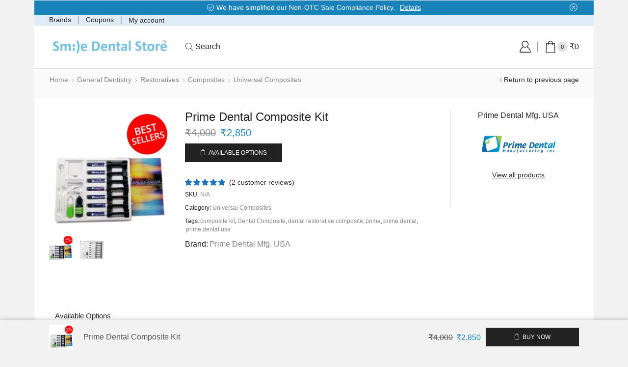

--- FILE ---
content_type: text/html; charset=UTF-8
request_url: https://www.smiledentalstore.com/prime-dental-hybrid-composite-kit-7-syringes-bond-etchant-kit/
body_size: 43545
content:

<!DOCTYPE html>
<html lang="en-US" >
<head>
	<meta charset="UTF-8" />
	<meta name="viewport" content="width=device-width, initial-scale=1.0, maximum-scale=1.0, user-scalable=0"/>
	<title>Prime Dental Composite Kit &#8211; Smile Dental Store</title>
<meta name='robots' content='max-image-preview:large' />
	<style>img:is([sizes="auto" i], [sizes^="auto," i]) { contain-intrinsic-size: 3000px 1500px }</style>
	<link rel='dns-prefetch' href='//www.googletagmanager.com' />
<link href='https://fonts.gstatic.com' crossorigin rel='preconnect' />
<link rel="alternate" type="application/rss+xml" title="Smile Dental Store &raquo; Feed" href="https://www.smiledentalstore.com/feed/" />
<link rel="alternate" type="application/rss+xml" title="Smile Dental Store &raquo; Comments Feed" href="https://www.smiledentalstore.com/comments/feed/" />
<link rel="alternate" type="application/rss+xml" title="Smile Dental Store &raquo; Prime Dental Composite Kit Comments Feed" href="https://www.smiledentalstore.com/prime-dental-hybrid-composite-kit-7-syringes-bond-etchant-kit/feed/" />
<script type="text/javascript">
/* <![CDATA[ */
window._wpemojiSettings = {"baseUrl":"https:\/\/s.w.org\/images\/core\/emoji\/16.0.1\/72x72\/","ext":".png","svgUrl":"https:\/\/s.w.org\/images\/core\/emoji\/16.0.1\/svg\/","svgExt":".svg","source":{"concatemoji":"https:\/\/www.smiledentalstore.com\/wp-includes\/js\/wp-emoji-release.min.js?ver=6.8.3"}};
/*! This file is auto-generated */
!function(s,n){var o,i,e;function c(e){try{var t={supportTests:e,timestamp:(new Date).valueOf()};sessionStorage.setItem(o,JSON.stringify(t))}catch(e){}}function p(e,t,n){e.clearRect(0,0,e.canvas.width,e.canvas.height),e.fillText(t,0,0);var t=new Uint32Array(e.getImageData(0,0,e.canvas.width,e.canvas.height).data),a=(e.clearRect(0,0,e.canvas.width,e.canvas.height),e.fillText(n,0,0),new Uint32Array(e.getImageData(0,0,e.canvas.width,e.canvas.height).data));return t.every(function(e,t){return e===a[t]})}function u(e,t){e.clearRect(0,0,e.canvas.width,e.canvas.height),e.fillText(t,0,0);for(var n=e.getImageData(16,16,1,1),a=0;a<n.data.length;a++)if(0!==n.data[a])return!1;return!0}function f(e,t,n,a){switch(t){case"flag":return n(e,"\ud83c\udff3\ufe0f\u200d\u26a7\ufe0f","\ud83c\udff3\ufe0f\u200b\u26a7\ufe0f")?!1:!n(e,"\ud83c\udde8\ud83c\uddf6","\ud83c\udde8\u200b\ud83c\uddf6")&&!n(e,"\ud83c\udff4\udb40\udc67\udb40\udc62\udb40\udc65\udb40\udc6e\udb40\udc67\udb40\udc7f","\ud83c\udff4\u200b\udb40\udc67\u200b\udb40\udc62\u200b\udb40\udc65\u200b\udb40\udc6e\u200b\udb40\udc67\u200b\udb40\udc7f");case"emoji":return!a(e,"\ud83e\udedf")}return!1}function g(e,t,n,a){var r="undefined"!=typeof WorkerGlobalScope&&self instanceof WorkerGlobalScope?new OffscreenCanvas(300,150):s.createElement("canvas"),o=r.getContext("2d",{willReadFrequently:!0}),i=(o.textBaseline="top",o.font="600 32px Arial",{});return e.forEach(function(e){i[e]=t(o,e,n,a)}),i}function t(e){var t=s.createElement("script");t.src=e,t.defer=!0,s.head.appendChild(t)}"undefined"!=typeof Promise&&(o="wpEmojiSettingsSupports",i=["flag","emoji"],n.supports={everything:!0,everythingExceptFlag:!0},e=new Promise(function(e){s.addEventListener("DOMContentLoaded",e,{once:!0})}),new Promise(function(t){var n=function(){try{var e=JSON.parse(sessionStorage.getItem(o));if("object"==typeof e&&"number"==typeof e.timestamp&&(new Date).valueOf()<e.timestamp+604800&&"object"==typeof e.supportTests)return e.supportTests}catch(e){}return null}();if(!n){if("undefined"!=typeof Worker&&"undefined"!=typeof OffscreenCanvas&&"undefined"!=typeof URL&&URL.createObjectURL&&"undefined"!=typeof Blob)try{var e="postMessage("+g.toString()+"("+[JSON.stringify(i),f.toString(),p.toString(),u.toString()].join(",")+"));",a=new Blob([e],{type:"text/javascript"}),r=new Worker(URL.createObjectURL(a),{name:"wpTestEmojiSupports"});return void(r.onmessage=function(e){c(n=e.data),r.terminate(),t(n)})}catch(e){}c(n=g(i,f,p,u))}t(n)}).then(function(e){for(var t in e)n.supports[t]=e[t],n.supports.everything=n.supports.everything&&n.supports[t],"flag"!==t&&(n.supports.everythingExceptFlag=n.supports.everythingExceptFlag&&n.supports[t]);n.supports.everythingExceptFlag=n.supports.everythingExceptFlag&&!n.supports.flag,n.DOMReady=!1,n.readyCallback=function(){n.DOMReady=!0}}).then(function(){return e}).then(function(){var e;n.supports.everything||(n.readyCallback(),(e=n.source||{}).concatemoji?t(e.concatemoji):e.wpemoji&&e.twemoji&&(t(e.twemoji),t(e.wpemoji)))}))}((window,document),window._wpemojiSettings);
/* ]]> */
</script>
<style id='wp-emoji-styles-inline-css' type='text/css'>

	img.wp-smiley, img.emoji {
		display: inline !important;
		border: none !important;
		box-shadow: none !important;
		height: 1em !important;
		width: 1em !important;
		margin: 0 0.07em !important;
		vertical-align: -0.1em !important;
		background: none !important;
		padding: 0 !important;
	}
</style>
<link rel="stylesheet" href="https://www.smiledentalstore.com/wp-content/cache/minify/a5ff7.css" media="all" />

<style id='classic-theme-styles-inline-css' type='text/css'>
/*! This file is auto-generated */
.wp-block-button__link{color:#fff;background-color:#32373c;border-radius:9999px;box-shadow:none;text-decoration:none;padding:calc(.667em + 2px) calc(1.333em + 2px);font-size:1.125em}.wp-block-file__button{background:#32373c;color:#fff;text-decoration:none}
</style>
<link rel="stylesheet" href="https://www.smiledentalstore.com/wp-content/cache/minify/3a57d.css" media="all" />



<style id='filebird-block-filebird-gallery-style-inline-css' type='text/css'>
ul.filebird-block-filebird-gallery{margin:auto!important;padding:0!important;width:100%}ul.filebird-block-filebird-gallery.layout-grid{display:grid;grid-gap:20px;align-items:stretch;grid-template-columns:repeat(var(--columns),1fr);justify-items:stretch}ul.filebird-block-filebird-gallery.layout-grid li img{border:1px solid #ccc;box-shadow:2px 2px 6px 0 rgba(0,0,0,.3);height:100%;max-width:100%;-o-object-fit:cover;object-fit:cover;width:100%}ul.filebird-block-filebird-gallery.layout-masonry{-moz-column-count:var(--columns);-moz-column-gap:var(--space);column-gap:var(--space);-moz-column-width:var(--min-width);columns:var(--min-width) var(--columns);display:block;overflow:auto}ul.filebird-block-filebird-gallery.layout-masonry li{margin-bottom:var(--space)}ul.filebird-block-filebird-gallery li{list-style:none}ul.filebird-block-filebird-gallery li figure{height:100%;margin:0;padding:0;position:relative;width:100%}ul.filebird-block-filebird-gallery li figure figcaption{background:linear-gradient(0deg,rgba(0,0,0,.7),rgba(0,0,0,.3) 70%,transparent);bottom:0;box-sizing:border-box;color:#fff;font-size:.8em;margin:0;max-height:100%;overflow:auto;padding:3em .77em .7em;position:absolute;text-align:center;width:100%;z-index:2}ul.filebird-block-filebird-gallery li figure figcaption a{color:inherit}

</style>
<style id='global-styles-inline-css' type='text/css'>
:root{--wp--preset--aspect-ratio--square: 1;--wp--preset--aspect-ratio--4-3: 4/3;--wp--preset--aspect-ratio--3-4: 3/4;--wp--preset--aspect-ratio--3-2: 3/2;--wp--preset--aspect-ratio--2-3: 2/3;--wp--preset--aspect-ratio--16-9: 16/9;--wp--preset--aspect-ratio--9-16: 9/16;--wp--preset--color--black: #000000;--wp--preset--color--cyan-bluish-gray: #abb8c3;--wp--preset--color--white: #ffffff;--wp--preset--color--pale-pink: #f78da7;--wp--preset--color--vivid-red: #cf2e2e;--wp--preset--color--luminous-vivid-orange: #ff6900;--wp--preset--color--luminous-vivid-amber: #fcb900;--wp--preset--color--light-green-cyan: #7bdcb5;--wp--preset--color--vivid-green-cyan: #00d084;--wp--preset--color--pale-cyan-blue: #8ed1fc;--wp--preset--color--vivid-cyan-blue: #0693e3;--wp--preset--color--vivid-purple: #9b51e0;--wp--preset--gradient--vivid-cyan-blue-to-vivid-purple: linear-gradient(135deg,rgba(6,147,227,1) 0%,rgb(155,81,224) 100%);--wp--preset--gradient--light-green-cyan-to-vivid-green-cyan: linear-gradient(135deg,rgb(122,220,180) 0%,rgb(0,208,130) 100%);--wp--preset--gradient--luminous-vivid-amber-to-luminous-vivid-orange: linear-gradient(135deg,rgba(252,185,0,1) 0%,rgba(255,105,0,1) 100%);--wp--preset--gradient--luminous-vivid-orange-to-vivid-red: linear-gradient(135deg,rgba(255,105,0,1) 0%,rgb(207,46,46) 100%);--wp--preset--gradient--very-light-gray-to-cyan-bluish-gray: linear-gradient(135deg,rgb(238,238,238) 0%,rgb(169,184,195) 100%);--wp--preset--gradient--cool-to-warm-spectrum: linear-gradient(135deg,rgb(74,234,220) 0%,rgb(151,120,209) 20%,rgb(207,42,186) 40%,rgb(238,44,130) 60%,rgb(251,105,98) 80%,rgb(254,248,76) 100%);--wp--preset--gradient--blush-light-purple: linear-gradient(135deg,rgb(255,206,236) 0%,rgb(152,150,240) 100%);--wp--preset--gradient--blush-bordeaux: linear-gradient(135deg,rgb(254,205,165) 0%,rgb(254,45,45) 50%,rgb(107,0,62) 100%);--wp--preset--gradient--luminous-dusk: linear-gradient(135deg,rgb(255,203,112) 0%,rgb(199,81,192) 50%,rgb(65,88,208) 100%);--wp--preset--gradient--pale-ocean: linear-gradient(135deg,rgb(255,245,203) 0%,rgb(182,227,212) 50%,rgb(51,167,181) 100%);--wp--preset--gradient--electric-grass: linear-gradient(135deg,rgb(202,248,128) 0%,rgb(113,206,126) 100%);--wp--preset--gradient--midnight: linear-gradient(135deg,rgb(2,3,129) 0%,rgb(40,116,252) 100%);--wp--preset--font-size--small: 13px;--wp--preset--font-size--medium: 20px;--wp--preset--font-size--large: 36px;--wp--preset--font-size--x-large: 42px;--wp--preset--spacing--20: 0.44rem;--wp--preset--spacing--30: 0.67rem;--wp--preset--spacing--40: 1rem;--wp--preset--spacing--50: 1.5rem;--wp--preset--spacing--60: 2.25rem;--wp--preset--spacing--70: 3.38rem;--wp--preset--spacing--80: 5.06rem;--wp--preset--shadow--natural: 6px 6px 9px rgba(0, 0, 0, 0.2);--wp--preset--shadow--deep: 12px 12px 50px rgba(0, 0, 0, 0.4);--wp--preset--shadow--sharp: 6px 6px 0px rgba(0, 0, 0, 0.2);--wp--preset--shadow--outlined: 6px 6px 0px -3px rgba(255, 255, 255, 1), 6px 6px rgba(0, 0, 0, 1);--wp--preset--shadow--crisp: 6px 6px 0px rgba(0, 0, 0, 1);}:where(.is-layout-flex){gap: 0.5em;}:where(.is-layout-grid){gap: 0.5em;}body .is-layout-flex{display: flex;}.is-layout-flex{flex-wrap: wrap;align-items: center;}.is-layout-flex > :is(*, div){margin: 0;}body .is-layout-grid{display: grid;}.is-layout-grid > :is(*, div){margin: 0;}:where(.wp-block-columns.is-layout-flex){gap: 2em;}:where(.wp-block-columns.is-layout-grid){gap: 2em;}:where(.wp-block-post-template.is-layout-flex){gap: 1.25em;}:where(.wp-block-post-template.is-layout-grid){gap: 1.25em;}.has-black-color{color: var(--wp--preset--color--black) !important;}.has-cyan-bluish-gray-color{color: var(--wp--preset--color--cyan-bluish-gray) !important;}.has-white-color{color: var(--wp--preset--color--white) !important;}.has-pale-pink-color{color: var(--wp--preset--color--pale-pink) !important;}.has-vivid-red-color{color: var(--wp--preset--color--vivid-red) !important;}.has-luminous-vivid-orange-color{color: var(--wp--preset--color--luminous-vivid-orange) !important;}.has-luminous-vivid-amber-color{color: var(--wp--preset--color--luminous-vivid-amber) !important;}.has-light-green-cyan-color{color: var(--wp--preset--color--light-green-cyan) !important;}.has-vivid-green-cyan-color{color: var(--wp--preset--color--vivid-green-cyan) !important;}.has-pale-cyan-blue-color{color: var(--wp--preset--color--pale-cyan-blue) !important;}.has-vivid-cyan-blue-color{color: var(--wp--preset--color--vivid-cyan-blue) !important;}.has-vivid-purple-color{color: var(--wp--preset--color--vivid-purple) !important;}.has-black-background-color{background-color: var(--wp--preset--color--black) !important;}.has-cyan-bluish-gray-background-color{background-color: var(--wp--preset--color--cyan-bluish-gray) !important;}.has-white-background-color{background-color: var(--wp--preset--color--white) !important;}.has-pale-pink-background-color{background-color: var(--wp--preset--color--pale-pink) !important;}.has-vivid-red-background-color{background-color: var(--wp--preset--color--vivid-red) !important;}.has-luminous-vivid-orange-background-color{background-color: var(--wp--preset--color--luminous-vivid-orange) !important;}.has-luminous-vivid-amber-background-color{background-color: var(--wp--preset--color--luminous-vivid-amber) !important;}.has-light-green-cyan-background-color{background-color: var(--wp--preset--color--light-green-cyan) !important;}.has-vivid-green-cyan-background-color{background-color: var(--wp--preset--color--vivid-green-cyan) !important;}.has-pale-cyan-blue-background-color{background-color: var(--wp--preset--color--pale-cyan-blue) !important;}.has-vivid-cyan-blue-background-color{background-color: var(--wp--preset--color--vivid-cyan-blue) !important;}.has-vivid-purple-background-color{background-color: var(--wp--preset--color--vivid-purple) !important;}.has-black-border-color{border-color: var(--wp--preset--color--black) !important;}.has-cyan-bluish-gray-border-color{border-color: var(--wp--preset--color--cyan-bluish-gray) !important;}.has-white-border-color{border-color: var(--wp--preset--color--white) !important;}.has-pale-pink-border-color{border-color: var(--wp--preset--color--pale-pink) !important;}.has-vivid-red-border-color{border-color: var(--wp--preset--color--vivid-red) !important;}.has-luminous-vivid-orange-border-color{border-color: var(--wp--preset--color--luminous-vivid-orange) !important;}.has-luminous-vivid-amber-border-color{border-color: var(--wp--preset--color--luminous-vivid-amber) !important;}.has-light-green-cyan-border-color{border-color: var(--wp--preset--color--light-green-cyan) !important;}.has-vivid-green-cyan-border-color{border-color: var(--wp--preset--color--vivid-green-cyan) !important;}.has-pale-cyan-blue-border-color{border-color: var(--wp--preset--color--pale-cyan-blue) !important;}.has-vivid-cyan-blue-border-color{border-color: var(--wp--preset--color--vivid-cyan-blue) !important;}.has-vivid-purple-border-color{border-color: var(--wp--preset--color--vivid-purple) !important;}.has-vivid-cyan-blue-to-vivid-purple-gradient-background{background: var(--wp--preset--gradient--vivid-cyan-blue-to-vivid-purple) !important;}.has-light-green-cyan-to-vivid-green-cyan-gradient-background{background: var(--wp--preset--gradient--light-green-cyan-to-vivid-green-cyan) !important;}.has-luminous-vivid-amber-to-luminous-vivid-orange-gradient-background{background: var(--wp--preset--gradient--luminous-vivid-amber-to-luminous-vivid-orange) !important;}.has-luminous-vivid-orange-to-vivid-red-gradient-background{background: var(--wp--preset--gradient--luminous-vivid-orange-to-vivid-red) !important;}.has-very-light-gray-to-cyan-bluish-gray-gradient-background{background: var(--wp--preset--gradient--very-light-gray-to-cyan-bluish-gray) !important;}.has-cool-to-warm-spectrum-gradient-background{background: var(--wp--preset--gradient--cool-to-warm-spectrum) !important;}.has-blush-light-purple-gradient-background{background: var(--wp--preset--gradient--blush-light-purple) !important;}.has-blush-bordeaux-gradient-background{background: var(--wp--preset--gradient--blush-bordeaux) !important;}.has-luminous-dusk-gradient-background{background: var(--wp--preset--gradient--luminous-dusk) !important;}.has-pale-ocean-gradient-background{background: var(--wp--preset--gradient--pale-ocean) !important;}.has-electric-grass-gradient-background{background: var(--wp--preset--gradient--electric-grass) !important;}.has-midnight-gradient-background{background: var(--wp--preset--gradient--midnight) !important;}.has-small-font-size{font-size: var(--wp--preset--font-size--small) !important;}.has-medium-font-size{font-size: var(--wp--preset--font-size--medium) !important;}.has-large-font-size{font-size: var(--wp--preset--font-size--large) !important;}.has-x-large-font-size{font-size: var(--wp--preset--font-size--x-large) !important;}
:where(.wp-block-post-template.is-layout-flex){gap: 1.25em;}:where(.wp-block-post-template.is-layout-grid){gap: 1.25em;}
:where(.wp-block-columns.is-layout-flex){gap: 2em;}:where(.wp-block-columns.is-layout-grid){gap: 2em;}
:root :where(.wp-block-pullquote){font-size: 1.5em;line-height: 1.6;}
</style>
<link rel="stylesheet" href="https://www.smiledentalstore.com/wp-content/cache/minify/a6f74.css" media="all" />




<style id='woocommerce-inline-inline-css' type='text/css'>
.woocommerce form .form-row .required { visibility: visible; }
</style>
<link rel="stylesheet" href="https://www.smiledentalstore.com/wp-content/cache/minify/6a391.css" media="all" />











<style id='xstore-icons-font-inline-css' type='text/css'>
@font-face {
				  font-family: 'xstore-icons';
				  src:
				    url('https://www.smiledentalstore.com/wp-content/themes/xstore/fonts/xstore-icons-light.ttf') format('truetype'),
				    url('https://www.smiledentalstore.com/wp-content/themes/xstore/fonts/xstore-icons-light.woff2') format('woff2'),
				    url('https://www.smiledentalstore.com/wp-content/themes/xstore/fonts/xstore-icons-light.woff') format('woff'),
				    url('https://www.smiledentalstore.com/wp-content/themes/xstore/fonts/xstore-icons-light.svg#xstore-icons') format('svg');
				  font-weight: normal;
				  font-style: normal;
				  font-display: swap;
				}
</style>
<link rel="stylesheet" href="https://www.smiledentalstore.com/wp-content/cache/minify/38e19.css" media="all" />



<script  src="https://www.smiledentalstore.com/wp-content/cache/minify/501dc.js"></script>


<script type="text/javascript" id="wp-i18n-js-after">
/* <![CDATA[ */
wp.i18n.setLocaleData( { 'text direction\u0004ltr': [ 'ltr' ] } );
/* ]]> */
</script>
<script  src="https://www.smiledentalstore.com/wp-content/cache/minify/818c0.js"></script>


<script type="text/javascript" id="zxcvbn-async-js-extra">
/* <![CDATA[ */
var _zxcvbnSettings = {"src":"https:\/\/www.smiledentalstore.com\/wp-includes\/js\/zxcvbn.min.js"};
/* ]]> */
</script>
<script  src="https://www.smiledentalstore.com/wp-content/cache/minify/a7298.js"></script>

<script type="text/javascript" id="password-strength-meter-js-extra">
/* <![CDATA[ */
var pwsL10n = {"unknown":"Password strength unknown","short":"Very weak","bad":"Weak","good":"Medium","strong":"Strong","mismatch":"Mismatch"};
/* ]]> */
</script>
<script  src="https://www.smiledentalstore.com/wp-content/cache/minify/d16db.js"></script>



<script type="text/javascript" id="wc-add-to-cart-js-extra">
/* <![CDATA[ */
var wc_add_to_cart_params = {"ajax_url":"\/wp-admin\/admin-ajax.php","wc_ajax_url":"\/?wc-ajax=%%endpoint%%","i18n_view_cart":"View cart","cart_url":"https:\/\/www.smiledentalstore.com\/cart\/","is_cart":"","cart_redirect_after_add":"no"};
/* ]]> */
</script>
<script  src="https://www.smiledentalstore.com/wp-content/cache/minify/06c78.js"></script>


<script type="text/javascript" id="wc-single-product-js-extra">
/* <![CDATA[ */
var wc_single_product_params = {"i18n_required_rating_text":"Please select a rating","i18n_rating_options":["1 of 5 stars","2 of 5 stars","3 of 5 stars","4 of 5 stars","5 of 5 stars"],"i18n_product_gallery_trigger_text":"View full-screen image gallery","review_rating_required":"yes","flexslider":{"rtl":false,"animation":"slide","smoothHeight":true,"directionNav":false,"controlNav":"thumbnails","slideshow":false,"animationSpeed":500,"animationLoop":false,"allowOneSlide":false},"zoom_enabled":"1","zoom_options":[],"photoswipe_enabled":"","photoswipe_options":{"shareEl":false,"closeOnScroll":false,"history":false,"hideAnimationDuration":0,"showAnimationDuration":0},"flexslider_enabled":""};
/* ]]> */
</script>
<script  src="https://www.smiledentalstore.com/wp-content/cache/minify/51ec1.js"></script>


<script type="text/javascript" id="share_cart_admin_script-js-extra">
/* <![CDATA[ */
var ajax_url = {"ajaxurl":"https:\/\/www.smiledentalstore.com\/wp-admin\/admin-ajax.php"};
/* ]]> */
</script>
<script  src="https://www.smiledentalstore.com/wp-content/cache/minify/2d2b5.js"></script>

<script></script><link rel="https://api.w.org/" href="https://www.smiledentalstore.com/wp-json/" /><link rel="alternate" title="JSON" type="application/json" href="https://www.smiledentalstore.com/wp-json/wp/v2/product/12845" /><link rel="EditURI" type="application/rsd+xml" title="RSD" href="https://www.smiledentalstore.com/xmlrpc.php?rsd" />
<meta name="generator" content="WordPress 6.8.3" />
<meta name="generator" content="WooCommerce 10.3.6" />
<link rel="canonical" href="https://www.smiledentalstore.com/prime-dental-hybrid-composite-kit-7-syringes-bond-etchant-kit/" />
<link rel='shortlink' href='https://www.smiledentalstore.com/?p=12845' />
<link rel="alternate" title="oEmbed (JSON)" type="application/json+oembed" href="https://www.smiledentalstore.com/wp-json/oembed/1.0/embed?url=https%3A%2F%2Fwww.smiledentalstore.com%2Fprime-dental-hybrid-composite-kit-7-syringes-bond-etchant-kit%2F" />
<link rel="alternate" title="oEmbed (XML)" type="text/xml+oembed" href="https://www.smiledentalstore.com/wp-json/oembed/1.0/embed?url=https%3A%2F%2Fwww.smiledentalstore.com%2Fprime-dental-hybrid-composite-kit-7-syringes-bond-etchant-kit%2F&#038;format=xml" />
<meta name="generator" content="Site Kit by Google 1.163.0" />		<style type="text/css">
			.pvt-scroll-x {
				width: 100%;
				overflow-x: scroll;
			}

			.variant{
				min-width: 1000px;
			}
			@media screen and (max-width:  767px){
				.pvt-scroll-x {
					width: auto;
					overflow-x: hidden;
				}
				.variant{
					min-width: auto;
				}
			}
		</style>
				<link rel="prefetch" as="font" href="https://www.smiledentalstore.com/wp-content/themes/xstore/fonts/xstore-icons-light.woff?v=9.6.2" type="font/woff">
					<link rel="prefetch" as="font" href="https://www.smiledentalstore.com/wp-content/themes/xstore/fonts/xstore-icons-light.woff2?v=9.6.2" type="font/woff2">
			<noscript><style>.woocommerce-product-gallery{ opacity: 1 !important; }</style></noscript>
	<meta name="generator" content="Elementor 3.32.4; settings: css_print_method-external, google_font-enabled, font_display-auto">
			<style>
				.e-con.e-parent:nth-of-type(n+4):not(.e-lazyloaded):not(.e-no-lazyload),
				.e-con.e-parent:nth-of-type(n+4):not(.e-lazyloaded):not(.e-no-lazyload) * {
					background-image: none !important;
				}
				@media screen and (max-height: 1024px) {
					.e-con.e-parent:nth-of-type(n+3):not(.e-lazyloaded):not(.e-no-lazyload),
					.e-con.e-parent:nth-of-type(n+3):not(.e-lazyloaded):not(.e-no-lazyload) * {
						background-image: none !important;
					}
				}
				@media screen and (max-height: 640px) {
					.e-con.e-parent:nth-of-type(n+2):not(.e-lazyloaded):not(.e-no-lazyload),
					.e-con.e-parent:nth-of-type(n+2):not(.e-lazyloaded):not(.e-no-lazyload) * {
						background-image: none !important;
					}
				}
			</style>
			<meta name="generator" content="Powered by WPBakery Page Builder - drag and drop page builder for WordPress."/>

<!-- Google Tag Manager snippet added by Site Kit -->
<script type="text/javascript">
/* <![CDATA[ */

			( function( w, d, s, l, i ) {
				w[l] = w[l] || [];
				w[l].push( {'gtm.start': new Date().getTime(), event: 'gtm.js'} );
				var f = d.getElementsByTagName( s )[0],
					j = d.createElement( s ), dl = l != 'dataLayer' ? '&l=' + l : '';
				j.async = true;
				j.src = 'https://www.googletagmanager.com/gtm.js?id=' + i + dl;
				f.parentNode.insertBefore( j, f );
			} )( window, document, 'script', 'dataLayer', 'GTM-TBBJM92' );
			
/* ]]> */
</script>

<!-- End Google Tag Manager snippet added by Site Kit -->
<link rel="icon" href="https://www.smiledentalstore.com/wp-content/uploads/2021/05/SDS-Favicon-32x32.png" sizes="32x32" />
<link rel="icon" href="https://www.smiledentalstore.com/wp-content/uploads/2021/05/SDS-Favicon.png" sizes="192x192" />
<link rel="apple-touch-icon" href="https://www.smiledentalstore.com/wp-content/uploads/2021/05/SDS-Favicon.png" />
<meta name="msapplication-TileImage" content="https://www.smiledentalstore.com/wp-content/uploads/2021/05/SDS-Favicon.png" />
<style id="kirki-inline-styles"></style><style type="text/css" class="et_custom-css">.page-heading{margin-bottom:25px}article.blog-post.blog-align-center .read-more,article.post-grid.blog-align-center .read-more{background:#222}.prefooter .et-mailchimp input[type="email"]{background:transparent}.page-heading,.breadcrumb-trail{margin-bottom:var(--page-heading-margin-bottom,25px)}.breadcrumb-trail .page-heading{background-color:transparent}@media only screen and (max-width:1170px){.swiper-custom-left,.middle-inside .swiper-entry .swiper-button-prev,.middle-inside.swiper-entry .swiper-button-prev{left:-15px}.swiper-custom-right,.middle-inside .swiper-entry .swiper-button-next,.middle-inside.swiper-entry .swiper-button-next{right:-15px}.middle-inbox .swiper-entry .swiper-button-prev,.middle-inbox.swiper-entry .swiper-button-prev{left:8px}.middle-inbox .swiper-entry .swiper-button-next,.middle-inbox.swiper-entry .swiper-button-next{right:8px}.swiper-entry:hover .swiper-custom-left,.middle-inside .swiper-entry:hover .swiper-button-prev,.middle-inside.swiper-entry:hover .swiper-button-prev{left:-5px}.swiper-entry:hover .swiper-custom-right,.middle-inside .swiper-entry:hover .swiper-button-next,.middle-inside.swiper-entry:hover .swiper-button-next{right:-5px}.middle-inbox .swiper-entry:hover .swiper-button-prev,.middle-inbox.swiper-entry:hover .swiper-button-prev{left:5px}.middle-inbox .swiper-entry:hover .swiper-button-next,.middle-inbox.swiper-entry:hover .swiper-button-next{right:5px}}.header-main-menu2.et_element-top-level .menu{margin-right:-10px;margin-left:-10px}@media only screen and (max-width:992px){.header-wrapper,.site-header-vertical{display:none}}@media only screen and (min-width:993px){.mobile-header-wrapper{display:none}}.swiper-container{width:auto}.content-product .product-content-image img,.category-grid img,.categoriesCarousel .category-grid img{width:100%}.etheme-elementor-slider:not(.swiper-container-initialized,.swiper-initialized) .swiper-slide{max-width:calc(100% / var(--slides-per-view,4))}.etheme-elementor-slider[data-animation]:not(.swiper-container-initialized,.swiper-initialized,[data-animation=slide],[data-animation=coverflow]) .swiper-slide{max-width:100%}body:not([data-elementor-device-mode]) .etheme-elementor-off-canvas__container{transition:none;opacity:0;visibility:hidden;position:fixed}</style><noscript><style> .wpb_animate_when_almost_visible { opacity: 1; }</style></noscript><style type="text/css" data-type="et_vc_shortcodes-custom-css">@media only screen and (max-width: 1199px) and (min-width: 769px) { div.et-md-no-bg { background-image: none !important; } }@media only screen and (max-width: 768px) and (min-width: 480px) { div.et-sm-no-bg { background-image: none !important; } }@media only screen and (max-width: 480px) {div.et-xs-no-bg { background-image: none !important; }}</style><style id="yellow-pencil">
/*
	The following CSS codes are created by the YellowPencil plugin.
	https://yellowpencil.waspthemes.com/
*/
.page-wrapper .yith-wfbt-section form{display:inline-block;-webkit-transform:translatex(0px) translatey(0px) !important;-ms-transform:translatex(0px) translatey(0px) !important;transform:translatex(0px) translatey(0px) !important;background-color:rgba(255,255,255,0);}.yith-wfbt-images a img{border-top-left-radius:10px;border-top-right-radius:10px;border-bottom-left-radius:10px;border-bottom-right-radius:10px;}.page-wrapper .yith-wfbt-section h3{font-size:20px;padding-left:19px;padding-top:10px;}.page-wrapper .product .yith-wfbt-section{background-color:#a6dfec;border-top-left-radius:10px;border-top-right-radius:10px;border-bottom-left-radius:10px;border-bottom-right-radius:10px;-webkit-transform:translatex(0px) translatey(0px);-ms-transform:translatex(0px) translatey(0px);transform:translatex(0px) translatey(0px);}.page-wrapper .product_meta .edw_date{background-color:#93d69a;border-width:0px;border-top-left-radius:5px;border-top-right-radius:5px;border-bottom-left-radius:5px;border-bottom-right-radius:5px;left:0px;margin-left:0px;font-style:italic;background-image:-webkit-linear-gradient(left, #2bc0e4 0%, #eaecc6 100%);background-image:-o-linear-gradient(left, #2bc0e4 0%, #eaecc6 100%);background-image:linear-gradient(to right, #2bc0e4 0%, #eaecc6 100%);}.template-content .page-wrapper .container .product .row .sidebar-position-right .row .product-information .product-information-inner .fixed-content .product_meta .edw_date{padding-left:2% !important;}.page-wrapper .container .product > .row{-webkit-transform:translatex(0px) translatey(0px);-ms-transform:translatex(0px) translatey(0px);transform:translatex(0px) translatey(0px);display:inline-block;}.page-wrapper .product_meta{-webkit-transform:translatex(0px) translatey(0px);-ms-transform:translatex(0px) translatey(0px);transform:translatex(0px) translatey(0px);}.page-wrapper .product_meta .tagged_as{font-size:12px;}.page-wrapper .product_meta .products-page-cats{font-size:12px;}.page-wrapper .product_meta .sku_wrapper{font-size:12px;}.page-wrapper .wpm_gtin_code_wrapper{font-size:12px;}#comments .commentlist li{font-size:12px;-webkit-transform:translatex(0px) translatey(0px);-ms-transform:translatex(0px) translatey(0px);transform:translatex(0px) translatey(0px);}.commentlist .review .comment-text{font-size:19px;height:100px;-webkit-transform:translatex(0px) translatey(0px);-ms-transform:translatex(0px) translatey(0px);transform:translatex(0px) translatey(0px);background-color:#f7f6f6;}.commentlist .review .comment_container{font-size:10px;}.commentlist .meta strong{font-size:14px;}.commentlist .meta time{font-size:14px;}.commentlist .review .description{font-size:14px;position:relative;top:-21px;}.commentlist .description p{position:relative;}#tab_reviews{background-color:#d6efef;}#tab_additional_information{background-color:#c5e6e6;}#tab_description{background-color:#a3dbdb;}.woocommerce-product-attributes tbody .woocommerce-product-attributes-item__label{font-size:12px;}.woocommerce-product-attributes tbody .woocommerce-product-attributes-item__value{font-size:12px;}#variant-table{font-size:15px;padding-top:20px;padding-right:0px;padding-left:12px;}.page-wrapper .cross-sell-products-title span{font-size:15px;}.page-wrapper .product .cross-sell-products-title{background-color:#dfeff5;}.page-wrapper .related-products-title span{font-size:15px;}.page-wrapper .product .related-products-title{background-color:#dfeff5;}.page-wrapper .upsell-products-title span{font-size:15px;}.page-wrapper .product .upsell-products-title{background-color:#dfeff5;}.template-content .page-wrapper .container{padding-top:0px;}.page-wrapper .edw_date{border-top-left-radius:10px;border-top-right-radius:10px;border-bottom-left-radius:10px;border-bottom-right-radius:10px;position:relative;left:0px;padding-left:25px;font-size:16px;font-style:italic;}.pvt-tr td .pvtfw_variant_table_cart_btn{border-color:#165e91;border-style:solid;border-width:2px;}#comment{-webkit-transform:translatex(0px) translatey(0px);-ms-transform:translatex(0px) translatey(0px);transform:translatex(0px) translatey(0px);height:100px;}@media (max-width:649px){.commentlist .description p{-webkit-transform:translatex(0px) translatey(0px);-ms-transform:translatex(0px) translatey(0px);transform:translatex(0px) translatey(0px);}.page-wrapper .container .product > .row{display:inline-block;-webkit-transform:translatex(0px) translatey(0px) !important;-ms-transform:translatex(0px) translatey(0px) !important;transform:translatex(0px) translatey(0px) !important;}.template-container .template-content .page-wrapper .container{padding-bottom:15px !important;}}@media (min-width:481px){.page-wrapper .product .woocommerce-tabs{margin-bottom:0px;}.template-content .page-wrapper .container{padding-bottom:15px;}}
</style></head>
<body class="wp-singular product-template-default single single-product postid-12845 wp-theme-xstore wp-child-theme-xstore-child-from-import-demo theme-xstore pvt_loaded non-logged-in woocommerce woocommerce-page woocommerce-no-js et_cart-type-1 et_b_dt_header-not-overlap et_b_mob_header-not-overlap breadcrumbs-type-left2 boxed et-preloader-off et-catalog-off  sticky-message-on global-product-name-on et-enable-swatch wpb-js-composer js-comp-ver-7.6 vc_responsive elementor-default elementor-kit-17" data-mode="light">
		<!-- Google Tag Manager (noscript) snippet added by Site Kit -->
		<noscript>
			<iframe src="https://www.googletagmanager.com/ns.html?id=GTM-TBBJM92" height="0" width="0" style="display:none;visibility:hidden"></iframe>
		</noscript>
		<!-- End Google Tag Manager (noscript) snippet added by Site Kit -->
		


<div class="template-container">

		<div class="template-content">
		<div class="page-wrapper">
			<header id="header" class="site-header sticky"  data-type="sticky"><div class="header-wrapper">
<div class="header-top-wrapper ">
	<div class="header-top" data-title="Header top">
		<div class="et-row-container et-container">
			<div class="et-wrap-columns flex align-items-center">		
				
		
        <div class="et_column et_col-xs-12 et_col-xs-offset-0">
			

<div class="et_promo_text_carousel swiper-entry pos-relative arrows-hovered ">
	<div class="swiper-container stop-on-hover et_element" data-loop="true" data-speed="400" data-breakpoints="1" data-xs-slides="1" data-sm-slides="1" data-md-slides="1" data-lt-slides="1" data-slides-per-view="1" data-slides-per-group="1"  data-autoplay='4000'>
		<div class="header-promo-text et-promo-text-carousel swiper-wrapper">
							<div class="swiper-slide flex justify-content-center align-items-center">
					<span class="et_b-icon"><svg xmlns="http://www.w3.org/2000/svg" width="1em" height="1em" viewBox="0 0 24 24"><path d="M23.448 7.248h-3.24v-1.032c0-0.528-0.432-0.96-0.96-0.96h-11.784c-0.528 0-0.96 0.432-0.96 0.96v2.304h-3.048c0 0 0 0 0 0-0.192 0-0.384 0.096-0.48 0.264l-1.56 2.736h-0.864c-0.312 0-0.552 0.24-0.552 0.552v4.416c0 0.288 0.24 0.552 0.552 0.552h1.032c0.264 1.032 1.176 1.728 2.208 1.728 0.144 0 0.288-0.024 0.432-0.048 0.888-0.168 1.584-0.816 1.8-1.68h1.032c0.048 0 0.12-0.024 0.168-0.024 0.072 0.024 0.168 0.024 0.24 0.024h5.040c0.288 1.176 1.44 1.92 2.64 1.68 0.888-0.168 1.584-0.816 1.8-1.68h2.328c0.528 0 0.96-0.432 0.96-0.96v-3.48h2.4c0.312 0 0.552-0.24 0.552-0.552s-0.24-0.552-0.552-0.552h-2.4v-1.032h0.288c0.312 0 0.552-0.24 0.552-0.552s-0.24-0.552-0.552-0.552h-0.288v-1.032h3.24c0.312 0 0.552-0.24 0.552-0.552-0.024-0.288-0.264-0.528-0.576-0.528zM16.848 7.8c0 0.312 0.24 0.552 0.552 0.552h1.728v1.032h-4.68c-0.312 0-0.552 0.24-0.552 0.552s0.24 0.552 0.552 0.552h4.656v1.032h-2.568c-0.144 0-0.288 0.048-0.384 0.168-0.096 0.096-0.168 0.24-0.168 0.384 0 0.312 0.24 0.552 0.552 0.552h2.544v3.312h-2.16c-0.144-0.552-0.456-1.008-0.936-1.344-0.504-0.336-1.104-0.48-1.704-0.36-0.888 0.168-1.584 0.816-1.8 1.68l-4.92-0.024 0.024-9.552 11.496 0.024v0.888h-1.728c-0.264 0-0.504 0.24-0.504 0.552zM14.712 15.288c0.648 0 1.2 0.528 1.2 1.2 0 0.648-0.528 1.2-1.2 1.2-0.648 0-1.2-0.528-1.2-1.2 0.024-0.672 0.552-1.2 1.2-1.2zM3.792 15.288c0.648 0 1.2 0.528 1.2 1.2 0 0.648-0.528 1.2-1.2 1.2s-1.2-0.528-1.2-1.2c0.024-0.672 0.552-1.2 1.2-1.2zM6.48 12.6v3.312h-0.48c-0.144-0.552-0.456-1.008-0.936-1.344-0.504-0.336-1.104-0.48-1.704-0.36-0.888 0.168-1.584 0.816-1.8 1.68h-0.48v-3.288h5.4zM6.48 9.624v1.896h-3.792l1.080-1.872h2.712z"></path></svg></span>					<span class="text-nowrap">Super Fast Dispatch within 24 Hrs.*</span>
														</div>
							<div class="swiper-slide flex justify-content-center align-items-center">
					<span class="et_b-icon"><svg xmlns="http://www.w3.org/2000/svg" width="1em" height="1em" viewBox="0 0 24 24"><path d="M12 0c-6.624 0-12 5.376-12 12s5.376 12 12 12 12-5.376 12-12-5.376-12-12-12zM12 22.728c-5.904 0-10.728-4.8-10.728-10.728s4.824-10.728 10.728-10.728 10.728 4.8 10.728 10.728-4.824 10.728-10.728 10.728zM18.312 7.848c-0.168-0.024-0.36 0.048-0.48 0.168l-7.608 7.368-4.056-4.176c-0.12-0.12-0.312-0.192-0.504-0.192-0.168 0-0.336 0.072-0.432 0.216-0.24 0.288-0.24 0.696 0 0.888l4.512 4.656c0.12 0.12 0.288 0.192 0.456 0.192s0.312-0.072 0.432-0.192l8.040-7.824c0.12-0.12 0.192-0.312 0.192-0.504 0-0.168-0.072-0.312-0.192-0.408-0.072-0.12-0.216-0.192-0.36-0.192z"></path></svg></span>					<span class="text-nowrap">We have simplified our Non-OTC Sale Compliance Policy.</span>
																<a class="text-nowrap" href="/bcp/">Details</a>
									</div>
					</div>
					    <span class="et-close pos-absolute right top close-forever ">
	      <svg xmlns="http://www.w3.org/2000/svg" width="1em" height="1em" viewBox="0 0 16 16"><path d="M9.024 8l6.752-6.736c0.144-0.144 0.208-0.32 0.208-0.528 0-0.192-0.080-0.368-0.208-0.512l-0.016-0.016c-0.080-0.080-0.272-0.192-0.496-0.192-0.208 0-0.4 0.080-0.512 0.208l-6.752 6.752-6.736-6.752c-0.272-0.272-0.736-0.288-1.008 0-0.144 0.128-0.224 0.32-0.224 0.512 0 0.208 0.080 0.384 0.208 0.528l6.736 6.736-6.752 6.736c-0.144 0.144-0.208 0.32-0.208 0.528 0 0.192 0.064 0.368 0.208 0.512 0.128 0.128 0.32 0.208 0.512 0.208s0.368-0.080 0.512-0.208l6.752-6.752 6.736 6.736c0.128 0.128 0.32 0.208 0.512 0.208s0.368-0.080 0.512-0.208c0.128-0.128 0.208-0.32 0.208-0.512s-0.080-0.368-0.208-0.512l-6.736-6.736z"></path></svg>	    </span>
			</div>
</div>

        </div>
	</div>		</div>
	</div>
</div>

<div class="header-main-wrapper ">
	<div class="header-main" data-title="Header main">
		<div class="et-row-container et-container">
			<div class="et-wrap-columns flex align-items-center">		
				
		
        <div class="et_column et_col-xs-5 et_col-xs-offset-0 pos-static">
			

<style>                .connect-block-element-TZvK9 {
                    --connect-block-space: 0px;
                    margin: -0px 0;
                }
                .et_element.connect-block-element-TZvK9 > div,
                .et_element.connect-block-element-TZvK9 > form.cart,
                .et_element.connect-block-element-TZvK9 > .price {
                    margin: 0px 0;
                }
                                    .et_element.connect-block-element-TZvK9 > .et_b_header-widget > div, 
                    .et_element.connect-block-element-TZvK9 > .et_b_header-widget > ul {
                        margin-top: 0px;
                        margin-bottom: 0px;
                    }
                </style><div class="et_element et_connect-block flex flex-col connect-block-element-TZvK9 align-items-center justify-content-start">

<div class="et_element et_b_header-menu header-main-menu2 flex align-items-center menu-items-dots  justify-content-end et_element-top-level" >
	<div class="menu-main-container"><ul id="menu-home-brands-menu" class="menu"><li id="menu-item-17843" class="menu-item menu-item-type-post_type menu-item-object-page menu-item-17843 item-level-0 item-design-dropdown"><a href="https://www.smiledentalstore.com/brands/" class="item-link">Brands</a><span class="et_b_header-menu-sep align-self-center"></span></li>
<li id="menu-item-24823" class="menu-item menu-item-type-post_type menu-item-object-page menu-item-24823 item-level-0 item-design-dropdown"><a href="https://www.smiledentalstore.com/current-offers/" class="item-link">Coupons</a><span class="et_b_header-menu-sep align-self-center"></span></li>
<li id="menu-item-17846" class="menu-item menu-item-type-post_type menu-item-object-page menu-item-17846 item-level-0 item-design-dropdown"><a href="https://www.smiledentalstore.com/my-account/" class="item-link">My account</a><span class="et_b_header-menu-sep align-self-center"></span></li>
</ul></div></div>

</div>        </div>
			
				
		
        <div class="et_column et_col-xs-7 et_col-xs-offset-0 pos-static">
			

<style>                .connect-block-element-7yiwH {
                    --connect-block-space: 10px;
                    margin: 0 -10px;
                }
                .et_element.connect-block-element-7yiwH > div,
                .et_element.connect-block-element-7yiwH > form.cart,
                .et_element.connect-block-element-7yiwH > .price {
                    margin: 0 10px;
                }
                                    .et_element.connect-block-element-7yiwH > .et_b_header-widget > div, 
                    .et_element.connect-block-element-7yiwH > .et_b_header-widget > ul {
                        margin-left: 10px;
                        margin-right: 10px;
                    }
                    .et_element.connect-block-element-7yiwH .widget_nav_menu .menu > li > a {
                        margin: 0 10px                    }
/*                    .et_element.connect-block-element-7yiwH .widget_nav_menu .menu .menu-item-has-children > a:after {
                        right: 10px;
                    }*/
                </style><div class="et_element et_connect-block flex flex-row connect-block-element-7yiwH align-items-center justify-content-end"></div>        </div>
	</div>		</div>
	</div>
</div>

<div class="header-bottom-wrapper sticky">
	<div class="header-bottom" data-title="Header bottom">
		<div class="et-row-container et-container">
			<div class="et-wrap-columns flex align-items-center">		
				
		
        <div class="et_column et_col-xs-3 et_col-xs-offset-0">
			

    <div class="et_element et_b_header-logo align-start mob-align-end et_element-top-level" >
        <a href="https://www.smiledentalstore.com">
            <span><img width="214" height="75" src="https://www.smiledentalstore.com/wp-content/uploads/2021/04/smile-dental-store-logo.png" class="et_b_header-logo-img" alt="Smile Dental Store" srcset="https://www.smiledentalstore.com/wp-content/uploads/2021/04/smile-dental-store-logo.png " 2x decoding="async" /></span><span class="fixed"><img width="214" height="75" src="https://www.smiledentalstore.com/wp-content/uploads/2021/04/smile-dental-store-logo.png" class="et_b_header-logo-img" alt="Smile Dental Store" srcset="https://www.smiledentalstore.com/wp-content/uploads/2021/04/smile-dental-store-logo.png " 2x decoding="async" /></span>            
        </a>
    </div>

        </div>
			
				
		
        <div class="et_column et_col-xs-8 et_col-xs-offset-0 pos-static">
			

<style>                .connect-block-element-B5HnW {
                    --connect-block-space: 42px;
                    margin: 0 -42px;
                }
                .et_element.connect-block-element-B5HnW > div,
                .et_element.connect-block-element-B5HnW > form.cart,
                .et_element.connect-block-element-B5HnW > .price {
                    margin: 0 42px;
                }
                                    .et_element.connect-block-element-B5HnW > .et_b_header-widget > div, 
                    .et_element.connect-block-element-B5HnW > .et_b_header-widget > ul {
                        margin-left: 42px;
                        margin-right: 42px;
                    }
                    .et_element.connect-block-element-B5HnW .widget_nav_menu .menu > li > a {
                        margin: 0 42px                    }
/*                    .et_element.connect-block-element-B5HnW .widget_nav_menu .menu .menu-item-has-children > a:after {
                        right: 42px;
                    }*/
                </style><div class="et_element et_connect-block flex flex-row connect-block-element-B5HnW align-items-center justify-content-start">

<div class="et_element et_b_header-search flex align-items-center   justify-content-start mob-justify-content-center et_element-top-level et-content-dropdown" >
	        <span class="flex et_b_search-icon ">
            <span class="et_b-icon"><svg xmlns="http://www.w3.org/2000/svg" width="1em" height="1em" fill="currentColor" viewBox="0 0 24 24"><path d="M23.784 22.8l-6.168-6.144c1.584-1.848 2.448-4.176 2.448-6.576 0-5.52-4.488-10.032-10.032-10.032-5.52 0-10.008 4.488-10.008 10.008s4.488 10.032 10.032 10.032c2.424 0 4.728-0.864 6.576-2.472l6.168 6.144c0.144 0.144 0.312 0.216 0.48 0.216s0.336-0.072 0.456-0.192c0.144-0.12 0.216-0.288 0.24-0.48 0-0.192-0.072-0.384-0.192-0.504zM18.696 10.080c0 4.752-3.888 8.64-8.664 8.64-4.752 0-8.64-3.888-8.64-8.664 0-4.752 3.888-8.64 8.664-8.64s8.64 3.888 8.64 8.664z"></path></svg></span>            <span class="et-element-label inline-block ">
                Search            </span>
                    </span>
		
	    
        <form action="https://www.smiledentalstore.com/" role="search" data-min="3" data-per-page="100"
              data-tabs="1"              class="ajax-search-form  ajax-with-suggestions input-icon  et-mini-content" method="get">
			
                <div class="input-row flex align-items-center et-overflow-hidden" data-search-mode="dark">
                    					                    <label class="screen-reader-text" for="et_b-header-search-input-32">Search input</label>
                    <input type="text" value=""
                           placeholder="Type here..." autocomplete="off" class="form-control" id="et_b-header-search-input-32" name="s">
					
					                        <input type="hidden" name="post_type" value="product">
					
                                            <input type="hidden" name="et_search" value="true">
                    					
					                    <span class="buttons-wrapper flex flex-nowrap pos-relative">
                    <span class="clear flex-inline justify-content-center align-items-center pointer">
                        <span class="et_b-icon">
                            <svg xmlns="http://www.w3.org/2000/svg" width=".7em" height=".7em" viewBox="0 0 24 24"><path d="M13.056 12l10.728-10.704c0.144-0.144 0.216-0.336 0.216-0.552 0-0.192-0.072-0.384-0.216-0.528-0.144-0.12-0.336-0.216-0.528-0.216 0 0 0 0 0 0-0.192 0-0.408 0.072-0.528 0.216l-10.728 10.728-10.704-10.728c-0.288-0.288-0.768-0.288-1.056 0-0.168 0.144-0.24 0.336-0.24 0.528 0 0.216 0.072 0.408 0.216 0.552l10.728 10.704-10.728 10.704c-0.144 0.144-0.216 0.336-0.216 0.552s0.072 0.384 0.216 0.528c0.288 0.288 0.768 0.288 1.056 0l10.728-10.728 10.704 10.704c0.144 0.144 0.336 0.216 0.528 0.216s0.384-0.072 0.528-0.216c0.144-0.144 0.216-0.336 0.216-0.528s-0.072-0.384-0.216-0.528l-10.704-10.704z"></path></svg>
                        </span>
                    </span>
                    <button type="submit" class="search-button flex justify-content-center align-items-center pointer" aria-label="Search button">
                        <span class="et_b-loader"></span>
                    <svg xmlns="http://www.w3.org/2000/svg" width="1em" height="1em" fill="currentColor" viewBox="0 0 24 24"><path d="M23.784 22.8l-6.168-6.144c1.584-1.848 2.448-4.176 2.448-6.576 0-5.52-4.488-10.032-10.032-10.032-5.52 0-10.008 4.488-10.008 10.008s4.488 10.032 10.032 10.032c2.424 0 4.728-0.864 6.576-2.472l6.168 6.144c0.144 0.144 0.312 0.216 0.48 0.216s0.336-0.072 0.456-0.192c0.144-0.12 0.216-0.288 0.24-0.48 0-0.192-0.072-0.384-0.192-0.504zM18.696 10.080c0 4.752-3.888 8.64-8.664 8.64-4.752 0-8.64-3.888-8.64-8.664 0-4.752 3.888-8.64 8.664-8.64s8.64 3.888 8.64 8.664z"></path></svg>                    <span class="screen-reader-text">Search</span></button>
                </span>
                </div>
				
											                <div class="ajax-results-wrapper"></div>
			        </form>
		</div>
</div>        </div>
			
				
		
        <div class="et_column et_col-xs-1 et_col-xs-offset-0 pos-static">
			

<style>                .connect-block-element-Z85Yj {
                    --connect-block-space: 8px;
                    margin: 0 -8px;
                }
                .et_element.connect-block-element-Z85Yj > div,
                .et_element.connect-block-element-Z85Yj > form.cart,
                .et_element.connect-block-element-Z85Yj > .price {
                    margin: 0 8px;
                }
                                    .et_element.connect-block-element-Z85Yj > .et_b_header-widget > div, 
                    .et_element.connect-block-element-Z85Yj > .et_b_header-widget > ul {
                        margin-left: 8px;
                        margin-right: 8px;
                    }
                    .et_element.connect-block-element-Z85Yj .widget_nav_menu .menu > li > a {
                        margin: 0 8px                    }
/*                    .et_element.connect-block-element-Z85Yj .widget_nav_menu .menu .menu-item-has-children > a:after {
                        right: 8px;
                    }*/
                </style><div class="et_element et_connect-block flex flex-row connect-block-element-Z85Yj align-items-center justify-content-end">
  

<div class="et_element et_b_header-account flex align-items-center  login-link account-type1 et-content-right et-off-canvas et-off-canvas-wide et-content_toggle et_element-top-level" >
	
    <a href="https://www.smiledentalstore.com/my-account/"
       class=" flex full-width align-items-center  justify-content-end mob-justify-content-start et-toggle">
			<span class="flex-inline justify-content-center align-items-center flex-wrap">

				                    <span class="et_b-icon">
						<svg xmlns="http://www.w3.org/2000/svg" width="1em" height="1em" viewBox="0 0 24 24"><path d="M16.848 12.168c1.56-1.32 2.448-3.216 2.448-5.232 0-3.768-3.072-6.84-6.84-6.84s-6.864 3.072-6.864 6.84c0 2.016 0.888 3.912 2.448 5.232-4.080 1.752-6.792 6.216-6.792 11.136 0 0.36 0.288 0.672 0.672 0.672h21.072c0.36 0 0.672-0.288 0.672-0.672-0.024-4.92-2.76-9.384-6.816-11.136zM12.432 1.44c3.048 0 5.52 2.472 5.52 5.52 0 1.968-1.056 3.792-2.76 4.776l-0.048 0.024c0 0 0 0-0.024 0-0.048 0.024-0.096 0.048-0.144 0.096h-0.024c-0.792 0.408-1.632 0.624-2.544 0.624-3.048 0-5.52-2.472-5.52-5.52s2.52-5.52 5.544-5.52zM9.408 13.056c0.96 0.48 1.968 0.72 3.024 0.72s2.064-0.24 3.024-0.72c3.768 1.176 6.576 5.088 6.816 9.552h-19.68c0.264-4.44 3.048-8.376 6.816-9.552z"></path></svg>					</span>
								
								
				
			</span>
    </a>
					
                <div class="header-account-content et-mini-content">
					            <span class="et-toggle pos-absolute et-close full-right top">
                <svg xmlns="http://www.w3.org/2000/svg" width="0.8em" height="0.8em" viewBox="0 0 24 24">
                    <path d="M13.056 12l10.728-10.704c0.144-0.144 0.216-0.336 0.216-0.552 0-0.192-0.072-0.384-0.216-0.528-0.144-0.12-0.336-0.216-0.528-0.216 0 0 0 0 0 0-0.192 0-0.408 0.072-0.528 0.216l-10.728 10.728-10.704-10.728c-0.288-0.288-0.768-0.288-1.056 0-0.168 0.144-0.24 0.336-0.24 0.528 0 0.216 0.072 0.408 0.216 0.552l10.728 10.704-10.728 10.704c-0.144 0.144-0.216 0.336-0.216 0.552s0.072 0.384 0.216 0.528c0.288 0.288 0.768 0.288 1.056 0l10.728-10.728 10.704 10.704c0.144 0.144 0.336 0.216 0.528 0.216s0.384-0.072 0.528-0.216c0.144-0.144 0.216-0.336 0.216-0.528s-0.072-0.384-0.216-0.528l-10.704-10.704z"></path>
                </svg>
            </span>
			                    <div class="et-content">
						
            <div class="et-mini-content-head">
                <a href="https://www.smiledentalstore.com/my-account/"
                   class="account-type2 flex justify-content-center flex-wrap">
					                    <span class="et_b-icon">
                            <svg xmlns="http://www.w3.org/2000/svg" width="1em" height="1em" viewBox="0 0 24 24"><path d="M16.848 12.168c1.56-1.32 2.448-3.216 2.448-5.232 0-3.768-3.072-6.84-6.84-6.84s-6.864 3.072-6.864 6.84c0 2.016 0.888 3.912 2.448 5.232-4.080 1.752-6.792 6.216-6.792 11.136 0 0.36 0.288 0.672 0.672 0.672h21.072c0.36 0 0.672-0.288 0.672-0.672-0.024-4.92-2.76-9.384-6.816-11.136zM12.432 1.44c3.048 0 5.52 2.472 5.52 5.52 0 1.968-1.056 3.792-2.76 4.776l-0.048 0.024c0 0 0 0-0.024 0-0.048 0.024-0.096 0.048-0.144 0.096h-0.024c-0.792 0.408-1.632 0.624-2.544 0.624-3.048 0-5.52-2.472-5.52-5.52s2.52-5.52 5.544-5.52zM9.408 13.056c0.96 0.48 1.968 0.72 3.024 0.72s2.064-0.24 3.024-0.72c3.768 1.176 6.576 5.088 6.816 9.552h-19.68c0.264-4.44 3.048-8.376 6.816-9.552z"></path></svg>                        </span>

                    <span class="et-element-label pos-relative inline-block">
                            My Account                        </span>
                </a>
            </div>
									                        <form class="woocommerce-form woocommerce-form-login login " data-tab-name="login" autocomplete="off" method="post"
                              action="https://www.smiledentalstore.com/my-account/">
							
							
                            <p class="woocommerce-form-row woocommerce-form-row--wide form-row form-row-wide">
                                <label for="username">Username or email                                    &nbsp;<span class="required">*</span></label>
                                <input type="text" title="username"
                                       class="woocommerce-Input woocommerce-Input--text input-text"
                                       name="username" id="username"
                                       value=""/>                            </p>
                            <p class="woocommerce-form-row woocommerce-form-row--wide form-row form-row-wide">
                                <label for="password">Password&nbsp;<span
                                            class="required">*</span></label>
                                <input class="woocommerce-Input woocommerce-Input--text input-text" type="password"
                                       name="password" id="password" autocomplete="current-password"/>
                            </p>
							
							
                            <a href="https://www.smiledentalstore.com/my-account/lost-password/"
                               class="lost-password">Lost password?</a>

                            <p>
                                <label for="rememberme"
                                       class="woocommerce-form__label woocommerce-form__label-for-checkbox inline">
                                    <input class="woocommerce-form__input woocommerce-form__input-checkbox"
                                           name="rememberme" type="checkbox" id="rememberme" value="forever"/>
                                    <span>Remember Me</span>
                                </label>
                            </p>

                            <p class="login-submit">
								<input type="hidden" id="woocommerce-login-nonce" name="woocommerce-login-nonce" value="f7f960231d" /><input type="hidden" name="_wp_http_referer" value="/prime-dental-hybrid-composite-kit-7-syringes-bond-etchant-kit/" />                                <button type="submit" class="woocommerce-Button button" name="login"
                                        value="Log in">Log in</button>
                            </p>
							
							<div class="text-center et-or-wrapper">
    <div>
        <span>or sign in with a social network</span>
    </div>
</div>
    <div class="et-google-login-wrapper text-center">
        <a href="https://www.smiledentalstore.com/my-account/?etheme_authorize=google"
           class="et-google-login-button full-width text-center inline-block text-uppercase ">
            <i class="et-icon et-google" style="margin-inline-end: .3em;">
                <svg width="2em" height="2em" viewBox="0 0 46 46" version="1.1" xmlns="http://www.w3.org/2000/svg"
                     xmlns:xlink="http://www.w3.org/1999/xlink" style="vertical-align: middle">
                    <defs>
                        <filter x="-50%" y="-50%" width="200%" height="200%" filterUnits="objectBoundingBox"
                                id="filter-540">
                            <feOffset dx="0" dy="1" in="SourceAlpha" result="shadowOffsetOuter1"></feOffset>
                            <feGaussianBlur stdDeviation="0.5" in="shadowOffsetOuter1"
                                            result="shadowBlurOuter1"></feGaussianBlur>
                            <feColorMatrix values="0 0 0 0 0   0 0 0 0 0   0 0 0 0 0  0 0 0 0.168 0"
                                           in="shadowBlurOuter1" type="matrix"
                                           result="shadowMatrixOuter1"></feColorMatrix>
                            <feOffset dx="0" dy="0" in="SourceAlpha" result="shadowOffsetOuter2"></feOffset>
                            <feGaussianBlur stdDeviation="0.5" in="shadowOffsetOuter2"
                                            result="shadowBlurOuter2"></feGaussianBlur>
                            <feColorMatrix values="0 0 0 0 0   0 0 0 0 0   0 0 0 0 0  0 0 0 0.084 0"
                                           in="shadowBlurOuter2" type="matrix"
                                           result="shadowMatrixOuter2"></feColorMatrix>
                            <feMerge>
                                <feMergeNode in="shadowMatrixOuter1"></feMergeNode>
                                <feMergeNode in="shadowMatrixOuter2"></feMergeNode>
                                <feMergeNode in="SourceGraphic"></feMergeNode>
                            </feMerge>
                        </filter>
                        <rect id="path-2540" x="0" y="0" width="40" height="40" rx="2"></rect>
                        <rect id="path-3540" x="5" y="5" width="38" height="38" rx="1"></rect>
                    </defs>
                    <g stroke="none" stroke-width="1" fill="none" fill-rule="evenodd" sketch:type="MSPage">
                        <g sketch:type="MSArtboardGroup" transform="translate(-1.000000, -1.000000)">
                            <g sketch:type="MSLayerGroup" transform="translate(4.000000, 4.000000)"
                               filter="url(#filter-540)">
                                <g>
                                    <use fill="#4285F4" fill-rule="evenodd" sketch:type="MSShapeGroup"
                                         xlink:href="#path-2540"></use>
                                    <use fill="none" xlink:href="#path-2540"></use>
                                    <use fill="none" xlink:href="#path-2540"></use>
                                    <use fill="none" xlink:href="#path-2540"></use>
                                </g>
                            </g>
                            <g>
                                <use fill="#FFFFFF" fill-rule="evenodd" sketch:type="MSShapeGroup"
                                     xlink:href="#path-3540"></use>
                                <use fill="none" xlink:href="#path-3540"></use>
                                <use fill="none" xlink:href="#path-3540"></use>
                                <use fill="none" xlink:href="#path-3540"></use>
                            </g>
                            <g sketch:type="MSLayerGroup" transform="translate(15.000000, 15.000000)">
                                <path d="M17.64,9.20454545 C17.64,8.56636364 17.5827273,7.95272727 17.4763636,7.36363636 L9,7.36363636 L9,10.845 L13.8436364,10.845 C13.635,11.97 13.0009091,12.9231818 12.0477273,13.5613636 L12.0477273,15.8195455 L14.9563636,15.8195455 C16.6581818,14.2527273 17.64,11.9454545 17.64,9.20454545 L17.64,9.20454545 Z"
                                      fill="#4285F4" sketch:type="MSShapeGroup"></path>
                                <path d="M9,18 C11.43,18 13.4672727,17.1940909 14.9563636,15.8195455 L12.0477273,13.5613636 C11.2418182,14.1013636 10.2109091,14.4204545 9,14.4204545 C6.65590909,14.4204545 4.67181818,12.8372727 3.96409091,10.71 L0.957272727,10.71 L0.957272727,13.0418182 C2.43818182,15.9831818 5.48181818,18 9,18 L9,18 Z"
                                      fill="#34A853" sketch:type="MSShapeGroup"></path>
                                <path d="M3.96409091,10.71 C3.78409091,10.17 3.68181818,9.59318182 3.68181818,9 C3.68181818,8.40681818 3.78409091,7.83 3.96409091,7.29 L3.96409091,4.95818182 L0.957272727,4.95818182 C0.347727273,6.17318182 0,7.54772727 0,9 C0,10.4522727 0.347727273,11.8268182 0.957272727,13.0418182 L3.96409091,10.71 L3.96409091,10.71 Z"
                                      id="Shape" fill="#FBBC05" sketch:type="MSShapeGroup"></path>
                                <path d="M9,3.57954545 C10.3213636,3.57954545 11.5077273,4.03363636 12.4404545,4.92545455 L15.0218182,2.34409091 C13.4631818,0.891818182 11.4259091,0 9,0 C5.48181818,0 2.43818182,2.01681818 0.957272727,4.95818182 L3.96409091,7.29 C4.67181818,5.16272727 6.65590909,3.57954545 9,3.57954545 L9,3.57954545 Z"
                                      fill="#EA4335" sketch:type="MSShapeGroup"></path>
                                <path d="M0,0 L18,0 L18,18 L0,18 L0,0 Z" sketch:type="MSShapeGroup"></path>
                            </g>
                            <g sketch:type="MSLayerGroup" id="handles_square"></g>
                        </g>
                    </g>
                </svg>
            </i>
			Google        </a>
    </div>
    <div class="et-facebook-login-wrapper text-center">
        <a href="https://www.smiledentalstore.com/my-account/?etheme_authorize=facebook"
           class="et-facebook-login-button full-width text-center inline-block text-uppercase ">
            <i class="et-icon et-facebook" style="margin-inline-end: .3em;"></i>
			Facebook        </a>
    </div>

                        </form>
						
						
                    </div>

                </div>
					
	</div>

<span class="et_connect-block-sep"></span>
	

<div class="et_element et_b_header-cart  flex align-items-center cart-type1  et-quantity-right et-content-right et-off-canvas et-off-canvas-wide et-content_toggle et_element-top-level" >
	        <a href="https://www.smiledentalstore.com/cart/" class=" flex flex-wrap full-width align-items-center  justify-content-end mob-justify-content-end et-toggle">
			<span class="flex-inline justify-content-center align-items-center
			">

									
					                        <span class="et_b-icon">
							<span class="et-svg"><svg xmlns="http://www.w3.org/2000/svg" width="1em" height="1em" viewBox="0 0 24 24"><path d="M20.232 5.352c-0.024-0.528-0.456-0.912-0.936-0.912h-2.736c-0.12-2.448-2.112-4.392-4.56-4.392s-4.464 1.944-4.56 4.392h-2.712c-0.528 0-0.936 0.432-0.936 0.936l-0.648 16.464c-0.024 0.552 0.168 1.104 0.552 1.512s0.888 0.624 1.464 0.624h13.68c0.552 0 1.056-0.216 1.464-0.624 0.36-0.408 0.552-0.936 0.552-1.488l-0.624-16.512zM12 1.224c1.8 0 3.288 1.416 3.408 3.216l-6.816-0.024c0.12-1.776 1.608-3.192 3.408-3.192zM7.44 5.616v1.968c0 0.336 0.264 0.6 0.6 0.6s0.6-0.264 0.6-0.6v-1.968h6.792v1.968c0 0.336 0.264 0.6 0.6 0.6s0.6-0.264 0.6-0.6v-1.968h2.472l0.624 16.224c-0.024 0.24-0.12 0.48-0.288 0.648s-0.384 0.264-0.6 0.264h-13.68c-0.24 0-0.456-0.096-0.624-0.264s-0.24-0.384-0.216-0.624l0.624-16.248h2.496z"></path></svg></span>							        <span class="et-cart-quantity et-quantity count-0">
              0            </span>
								</span>
					
									
					                        <span class="et-cart-total et-total mob-hide">
							        <span class="et-cart-total-inner">
              <span class="woocommerce-Price-amount amount"><bdi><span class="woocommerce-Price-currencySymbol">&#8377;</span>0</bdi></span>            </span>
								</span>
					
												</span>
        </a>
		        <span class="et-cart-quantity et-quantity count-0">
              0            </span>
				    <div class="et-mini-content">
		            <span class="et-toggle pos-absolute et-close full-right top">
					<svg xmlns="http://www.w3.org/2000/svg" width="0.8em" height="0.8em" viewBox="0 0 24 24">
						<path d="M13.056 12l10.728-10.704c0.144-0.144 0.216-0.336 0.216-0.552 0-0.192-0.072-0.384-0.216-0.528-0.144-0.12-0.336-0.216-0.528-0.216 0 0 0 0 0 0-0.192 0-0.408 0.072-0.528 0.216l-10.728 10.728-10.704-10.728c-0.288-0.288-0.768-0.288-1.056 0-0.168 0.144-0.24 0.336-0.24 0.528 0 0.216 0.072 0.408 0.216 0.552l10.728 10.704-10.728 10.704c-0.144 0.144-0.216 0.336-0.216 0.552s0.072 0.384 0.216 0.528c0.288 0.288 0.768 0.288 1.056 0l10.728-10.728 10.704 10.704c0.144 0.144 0.336 0.216 0.528 0.216s0.384-0.072 0.528-0.216c0.144-0.144 0.216-0.336 0.216-0.528s-0.072-0.384-0.216-0.528l-10.704-10.704z"></path>
					</svg>
				</span>
		        <div class="et-content">
			                <div class="et-mini-content-head">
                    <a href="https://www.smiledentalstore.com/cart/"
                       class="cart-type2 flex justify-content-center flex-wrap right">
						                        <span class="et_b-icon">
                                    <span class="et-svg"><svg xmlns="http://www.w3.org/2000/svg" width="1em" height="1em" viewBox="0 0 24 24"><path d="M20.232 5.352c-0.024-0.528-0.456-0.912-0.936-0.912h-2.736c-0.12-2.448-2.112-4.392-4.56-4.392s-4.464 1.944-4.56 4.392h-2.712c-0.528 0-0.936 0.432-0.936 0.936l-0.648 16.464c-0.024 0.552 0.168 1.104 0.552 1.512s0.888 0.624 1.464 0.624h13.68c0.552 0 1.056-0.216 1.464-0.624 0.36-0.408 0.552-0.936 0.552-1.488l-0.624-16.512zM12 1.224c1.8 0 3.288 1.416 3.408 3.216l-6.816-0.024c0.12-1.776 1.608-3.192 3.408-3.192zM7.44 5.616v1.968c0 0.336 0.264 0.6 0.6 0.6s0.6-0.264 0.6-0.6v-1.968h6.792v1.968c0 0.336 0.264 0.6 0.6 0.6s0.6-0.264 0.6-0.6v-1.968h2.472l0.624 16.224c-0.024 0.24-0.12 0.48-0.288 0.648s-0.384 0.264-0.6 0.264h-13.68c-0.24 0-0.456-0.096-0.624-0.264s-0.24-0.384-0.216-0.624l0.624-16.248h2.496z"></path></svg></span>        <span class="et-cart-quantity et-quantity count-0">
              0            </span>
		                                </span>
                        <span class="et-element-label pos-relative inline-block">
                                    Shopping Cart                                </span>
                    </a>
                                    </div>
			
							                    <div class="widget woocommerce widget_shopping_cart">
                        <div class="widget_shopping_cart_content">
                            <div class="woocommerce-mini-cart cart_list product_list_widget ">
								        <div class="woocommerce-mini-cart__empty-message empty">
            <p>No products in the cart.</p>
			                <a class="btn" href="https://www.smiledentalstore.com/shop/"><span>Return To Shop</span></a>
			        </div>
		                            </div>
                        </div>
                    </div>
							
            <div class="woocommerce-mini-cart__footer-wrapper">
				
        <div class="product_list-popup-footer-inner"  style="display: none;">

            <div class="cart-popup-footer">
                <a href="https://www.smiledentalstore.com/cart/"
                   class="btn-view-cart wc-forward">Shopping cart                     (0)</a>
                <div class="cart-widget-subtotal woocommerce-mini-cart__total total"
                     data-amount="0">
					<span class="small-h">Subtotal:</span> <span class="big-coast"><span class="woocommerce-Price-amount amount"><bdi><span class="woocommerce-Price-currencySymbol">&#8377;</span>0</bdi></span></span>                </div>
            </div>
			
			
            <p class="buttons mini-cart-buttons">
				<a href="https://www.smiledentalstore.com/cart/" class="button wc-forward">View cart</a><a href="https://www.smiledentalstore.com/checkout/" class="button btn-checkout wc-forward">Checkout</a>            </p>
			
			
        </div>
		
		        <div class="woocommerce-mini-cart__footer et-cart-progress flex justify-content-start align-items-center" data-percent-sold="0">
			<span class="et-cart-in-progress"><span class="et_b-icon et-icon et-delivery"></span><span>Add just <span class="et-cart-progress-amount" data-amount="2500" data-currency="&#8377;"><span class="woocommerce-Price-amount amount"><bdi><span class="woocommerce-Price-currencySymbol">&#8377;</span>2,500</bdi></span></span> to get free shipping.</span></span>
			<span class="et-cart-progress-success"><span class="et_b-icon et-icon et-star"></span><span>Congratulations! You've got free shipping for Pre-Paid Order.</span></span>
            <progress class="et_cart-progress-bar" max="100" value="0"></progress>
        </div>
		            </div>
        </div>
    </div>
	
		</div>

</div>        </div>
	</div>		</div>
	</div>
</div>
</div><div class="mobile-header-wrapper">

<div class="header-top-wrapper ">
	<div class="header-top" data-title="Header top">
		<div class="et-row-container et-container">
			<div class="et-wrap-columns flex align-items-center">		
				
		
        <div class="et_column et_col-xs-12 et_col-xs-offset-0">
			

<div class="et_promo_text_carousel swiper-entry pos-relative arrows-hovered ">
	<div class="swiper-container stop-on-hover et_element" data-loop="true" data-speed="400" data-breakpoints="1" data-xs-slides="1" data-sm-slides="1" data-md-slides="1" data-lt-slides="1" data-slides-per-view="1" data-slides-per-group="1"  data-autoplay='4000'>
		<div class="header-promo-text et-promo-text-carousel swiper-wrapper">
							<div class="swiper-slide flex justify-content-center align-items-center">
					<span class="et_b-icon"><svg xmlns="http://www.w3.org/2000/svg" width="1em" height="1em" viewBox="0 0 24 24"><path d="M23.448 7.248h-3.24v-1.032c0-0.528-0.432-0.96-0.96-0.96h-11.784c-0.528 0-0.96 0.432-0.96 0.96v2.304h-3.048c0 0 0 0 0 0-0.192 0-0.384 0.096-0.48 0.264l-1.56 2.736h-0.864c-0.312 0-0.552 0.24-0.552 0.552v4.416c0 0.288 0.24 0.552 0.552 0.552h1.032c0.264 1.032 1.176 1.728 2.208 1.728 0.144 0 0.288-0.024 0.432-0.048 0.888-0.168 1.584-0.816 1.8-1.68h1.032c0.048 0 0.12-0.024 0.168-0.024 0.072 0.024 0.168 0.024 0.24 0.024h5.040c0.288 1.176 1.44 1.92 2.64 1.68 0.888-0.168 1.584-0.816 1.8-1.68h2.328c0.528 0 0.96-0.432 0.96-0.96v-3.48h2.4c0.312 0 0.552-0.24 0.552-0.552s-0.24-0.552-0.552-0.552h-2.4v-1.032h0.288c0.312 0 0.552-0.24 0.552-0.552s-0.24-0.552-0.552-0.552h-0.288v-1.032h3.24c0.312 0 0.552-0.24 0.552-0.552-0.024-0.288-0.264-0.528-0.576-0.528zM16.848 7.8c0 0.312 0.24 0.552 0.552 0.552h1.728v1.032h-4.68c-0.312 0-0.552 0.24-0.552 0.552s0.24 0.552 0.552 0.552h4.656v1.032h-2.568c-0.144 0-0.288 0.048-0.384 0.168-0.096 0.096-0.168 0.24-0.168 0.384 0 0.312 0.24 0.552 0.552 0.552h2.544v3.312h-2.16c-0.144-0.552-0.456-1.008-0.936-1.344-0.504-0.336-1.104-0.48-1.704-0.36-0.888 0.168-1.584 0.816-1.8 1.68l-4.92-0.024 0.024-9.552 11.496 0.024v0.888h-1.728c-0.264 0-0.504 0.24-0.504 0.552zM14.712 15.288c0.648 0 1.2 0.528 1.2 1.2 0 0.648-0.528 1.2-1.2 1.2-0.648 0-1.2-0.528-1.2-1.2 0.024-0.672 0.552-1.2 1.2-1.2zM3.792 15.288c0.648 0 1.2 0.528 1.2 1.2 0 0.648-0.528 1.2-1.2 1.2s-1.2-0.528-1.2-1.2c0.024-0.672 0.552-1.2 1.2-1.2zM6.48 12.6v3.312h-0.48c-0.144-0.552-0.456-1.008-0.936-1.344-0.504-0.336-1.104-0.48-1.704-0.36-0.888 0.168-1.584 0.816-1.8 1.68h-0.48v-3.288h5.4zM6.48 9.624v1.896h-3.792l1.080-1.872h2.712z"></path></svg></span>					<span class="text-nowrap">Super Fast Dispatch within 24 Hrs.*</span>
														</div>
							<div class="swiper-slide flex justify-content-center align-items-center">
					<span class="et_b-icon"><svg xmlns="http://www.w3.org/2000/svg" width="1em" height="1em" viewBox="0 0 24 24"><path d="M12 0c-6.624 0-12 5.376-12 12s5.376 12 12 12 12-5.376 12-12-5.376-12-12-12zM12 22.728c-5.904 0-10.728-4.8-10.728-10.728s4.824-10.728 10.728-10.728 10.728 4.8 10.728 10.728-4.824 10.728-10.728 10.728zM18.312 7.848c-0.168-0.024-0.36 0.048-0.48 0.168l-7.608 7.368-4.056-4.176c-0.12-0.12-0.312-0.192-0.504-0.192-0.168 0-0.336 0.072-0.432 0.216-0.24 0.288-0.24 0.696 0 0.888l4.512 4.656c0.12 0.12 0.288 0.192 0.456 0.192s0.312-0.072 0.432-0.192l8.040-7.824c0.12-0.12 0.192-0.312 0.192-0.504 0-0.168-0.072-0.312-0.192-0.408-0.072-0.12-0.216-0.192-0.36-0.192z"></path></svg></span>					<span class="text-nowrap">We have simplified our Non-OTC Sale Compliance Policy.</span>
																<a class="text-nowrap" href="/bcp/">Details</a>
									</div>
					</div>
					    <span class="et-close pos-absolute right top close-forever ">
	      <svg xmlns="http://www.w3.org/2000/svg" width="1em" height="1em" viewBox="0 0 16 16"><path d="M9.024 8l6.752-6.736c0.144-0.144 0.208-0.32 0.208-0.528 0-0.192-0.080-0.368-0.208-0.512l-0.016-0.016c-0.080-0.080-0.272-0.192-0.496-0.192-0.208 0-0.4 0.080-0.512 0.208l-6.752 6.752-6.736-6.752c-0.272-0.272-0.736-0.288-1.008 0-0.144 0.128-0.224 0.32-0.224 0.512 0 0.208 0.080 0.384 0.208 0.528l6.736 6.736-6.752 6.736c-0.144 0.144-0.208 0.32-0.208 0.528 0 0.192 0.064 0.368 0.208 0.512 0.128 0.128 0.32 0.208 0.512 0.208s0.368-0.080 0.512-0.208l6.752-6.752 6.736 6.736c0.128 0.128 0.32 0.208 0.512 0.208s0.368-0.080 0.512-0.208c0.128-0.128 0.208-0.32 0.208-0.512s-0.080-0.368-0.208-0.512l-6.736-6.736z"></path></svg>	    </span>
			</div>
</div>

        </div>
	</div>		</div>
	</div>
</div>

<div class="header-main-wrapper ">
	<div class="header-main" data-title="Header main">
		<div class="et-row-container et-container">
			<div class="et-wrap-columns flex align-items-center">		
				
		
        <div class="et_column et_col-xs-6 et_col-xs-offset-0 pos-static">
			

<style>                .connect-block-element-8X7Ys {
                    --connect-block-space: 0px;
                    margin: 0 -0px;
                }
                .et_element.connect-block-element-8X7Ys > div,
                .et_element.connect-block-element-8X7Ys > form.cart,
                .et_element.connect-block-element-8X7Ys > .price {
                    margin: 0 0px;
                }
                                    .et_element.connect-block-element-8X7Ys > .et_b_header-widget > div, 
                    .et_element.connect-block-element-8X7Ys > .et_b_header-widget > ul {
                        margin-left: 0px;
                        margin-right: 0px;
                    }
                    .et_element.connect-block-element-8X7Ys .widget_nav_menu .menu > li > a {
                        margin: 0 0px                    }
/*                    .et_element.connect-block-element-8X7Ys .widget_nav_menu .menu .menu-item-has-children > a:after {
                        right: 0px;
                    }*/
                </style><div class="et_element et_connect-block flex flex-row connect-block-element-8X7Ys align-items-center justify-content-center">

<div class="et_element et_b_header-html_block header-html_block1" ><p><a title="Brands" href="/brands/">BRANDS</a> | <em><a href="/current-offers/">COUPONS</a></em></p></div>

</div>        </div>
			
				
		
        <div class="et_column et_col-xs-3 et_col-xs-offset-0 pos-static">
			

<div class="et_element et_b_header-search flex align-items-center   justify-content-start mob-justify-content-center et_element-top-level et-content-dropdown" >
	        <span class="flex et_b_search-icon ">
            <span class="et_b-icon"><svg xmlns="http://www.w3.org/2000/svg" width="1em" height="1em" fill="currentColor" viewBox="0 0 24 24"><path d="M23.784 22.8l-6.168-6.144c1.584-1.848 2.448-4.176 2.448-6.576 0-5.52-4.488-10.032-10.032-10.032-5.52 0-10.008 4.488-10.008 10.008s4.488 10.032 10.032 10.032c2.424 0 4.728-0.864 6.576-2.472l6.168 6.144c0.144 0.144 0.312 0.216 0.48 0.216s0.336-0.072 0.456-0.192c0.144-0.12 0.216-0.288 0.24-0.48 0-0.192-0.072-0.384-0.192-0.504zM18.696 10.080c0 4.752-3.888 8.64-8.664 8.64-4.752 0-8.64-3.888-8.64-8.664 0-4.752 3.888-8.64 8.664-8.64s8.64 3.888 8.64 8.664z"></path></svg></span>            <span class="et-element-label inline-block ">
                Search            </span>
                    </span>
		
	    
        <form action="https://www.smiledentalstore.com/" role="search" data-min="3" data-per-page="100"
              data-tabs="1"              class="ajax-search-form  ajax-with-suggestions input-icon  et-mini-content" method="get">
			
                <div class="input-row flex align-items-center et-overflow-hidden" data-search-mode="dark">
                    					                    <label class="screen-reader-text" for="et_b-header-search-input-46">Search input</label>
                    <input type="text" value=""
                           placeholder="Type here..." autocomplete="off" class="form-control" id="et_b-header-search-input-46" name="s">
					
					                        <input type="hidden" name="post_type" value="product">
					
                                            <input type="hidden" name="et_search" value="true">
                    					
					                    <span class="buttons-wrapper flex flex-nowrap pos-relative">
                    <span class="clear flex-inline justify-content-center align-items-center pointer">
                        <span class="et_b-icon">
                            <svg xmlns="http://www.w3.org/2000/svg" width=".7em" height=".7em" viewBox="0 0 24 24"><path d="M13.056 12l10.728-10.704c0.144-0.144 0.216-0.336 0.216-0.552 0-0.192-0.072-0.384-0.216-0.528-0.144-0.12-0.336-0.216-0.528-0.216 0 0 0 0 0 0-0.192 0-0.408 0.072-0.528 0.216l-10.728 10.728-10.704-10.728c-0.288-0.288-0.768-0.288-1.056 0-0.168 0.144-0.24 0.336-0.24 0.528 0 0.216 0.072 0.408 0.216 0.552l10.728 10.704-10.728 10.704c-0.144 0.144-0.216 0.336-0.216 0.552s0.072 0.384 0.216 0.528c0.288 0.288 0.768 0.288 1.056 0l10.728-10.728 10.704 10.704c0.144 0.144 0.336 0.216 0.528 0.216s0.384-0.072 0.528-0.216c0.144-0.144 0.216-0.336 0.216-0.528s-0.072-0.384-0.216-0.528l-10.704-10.704z"></path></svg>
                        </span>
                    </span>
                    <button type="submit" class="search-button flex justify-content-center align-items-center pointer" aria-label="Search button">
                        <span class="et_b-loader"></span>
                    <svg xmlns="http://www.w3.org/2000/svg" width="1em" height="1em" fill="currentColor" viewBox="0 0 24 24"><path d="M23.784 22.8l-6.168-6.144c1.584-1.848 2.448-4.176 2.448-6.576 0-5.52-4.488-10.032-10.032-10.032-5.52 0-10.008 4.488-10.008 10.008s4.488 10.032 10.032 10.032c2.424 0 4.728-0.864 6.576-2.472l6.168 6.144c0.144 0.144 0.312 0.216 0.48 0.216s0.336-0.072 0.456-0.192c0.144-0.12 0.216-0.288 0.24-0.48 0-0.192-0.072-0.384-0.192-0.504zM18.696 10.080c0 4.752-3.888 8.64-8.664 8.64-4.752 0-8.64-3.888-8.64-8.664 0-4.752 3.888-8.64 8.664-8.64s8.64 3.888 8.64 8.664z"></path></svg>                    <span class="screen-reader-text">Search</span></button>
                </span>
                </div>
				
											                <div class="ajax-results-wrapper"></div>
			        </form>
		</div>
        </div>
			
				
		
        <div class="et_column et_col-xs-3 et_col-xs-offset-0 pos-static">
			

<style>                .connect-block-element-2upnq {
                    --connect-block-space: 5px;
                    margin: 0 -5px;
                }
                .et_element.connect-block-element-2upnq > div,
                .et_element.connect-block-element-2upnq > form.cart,
                .et_element.connect-block-element-2upnq > .price {
                    margin: 0 5px;
                }
                                    .et_element.connect-block-element-2upnq > .et_b_header-widget > div, 
                    .et_element.connect-block-element-2upnq > .et_b_header-widget > ul {
                        margin-left: 5px;
                        margin-right: 5px;
                    }
                    .et_element.connect-block-element-2upnq .widget_nav_menu .menu > li > a {
                        margin: 0 5px                    }
/*                    .et_element.connect-block-element-2upnq .widget_nav_menu .menu .menu-item-has-children > a:after {
                        right: 5px;
                    }*/
                </style><div class="et_element et_connect-block flex flex-row connect-block-element-2upnq align-items-center justify-content-center">
  

<div class="et_element et_b_header-account flex align-items-center  login-link account-type1 et-content-right et-off-canvas et-off-canvas-wide et-content_toggle et_element-top-level" >
	
    <a href="https://www.smiledentalstore.com/my-account/"
       class=" flex full-width align-items-center  justify-content-end mob-justify-content-start et-toggle">
			<span class="flex-inline justify-content-center align-items-center flex-wrap">

				                    <span class="et_b-icon">
						<svg xmlns="http://www.w3.org/2000/svg" width="1em" height="1em" viewBox="0 0 24 24"><path d="M16.848 12.168c1.56-1.32 2.448-3.216 2.448-5.232 0-3.768-3.072-6.84-6.84-6.84s-6.864 3.072-6.864 6.84c0 2.016 0.888 3.912 2.448 5.232-4.080 1.752-6.792 6.216-6.792 11.136 0 0.36 0.288 0.672 0.672 0.672h21.072c0.36 0 0.672-0.288 0.672-0.672-0.024-4.92-2.76-9.384-6.816-11.136zM12.432 1.44c3.048 0 5.52 2.472 5.52 5.52 0 1.968-1.056 3.792-2.76 4.776l-0.048 0.024c0 0 0 0-0.024 0-0.048 0.024-0.096 0.048-0.144 0.096h-0.024c-0.792 0.408-1.632 0.624-2.544 0.624-3.048 0-5.52-2.472-5.52-5.52s2.52-5.52 5.544-5.52zM9.408 13.056c0.96 0.48 1.968 0.72 3.024 0.72s2.064-0.24 3.024-0.72c3.768 1.176 6.576 5.088 6.816 9.552h-19.68c0.264-4.44 3.048-8.376 6.816-9.552z"></path></svg>					</span>
								
								
				
			</span>
    </a>
					
                <div class="header-account-content et-mini-content">
					            <span class="et-toggle pos-absolute et-close full-right top">
                <svg xmlns="http://www.w3.org/2000/svg" width="0.8em" height="0.8em" viewBox="0 0 24 24">
                    <path d="M13.056 12l10.728-10.704c0.144-0.144 0.216-0.336 0.216-0.552 0-0.192-0.072-0.384-0.216-0.528-0.144-0.12-0.336-0.216-0.528-0.216 0 0 0 0 0 0-0.192 0-0.408 0.072-0.528 0.216l-10.728 10.728-10.704-10.728c-0.288-0.288-0.768-0.288-1.056 0-0.168 0.144-0.24 0.336-0.24 0.528 0 0.216 0.072 0.408 0.216 0.552l10.728 10.704-10.728 10.704c-0.144 0.144-0.216 0.336-0.216 0.552s0.072 0.384 0.216 0.528c0.288 0.288 0.768 0.288 1.056 0l10.728-10.728 10.704 10.704c0.144 0.144 0.336 0.216 0.528 0.216s0.384-0.072 0.528-0.216c0.144-0.144 0.216-0.336 0.216-0.528s-0.072-0.384-0.216-0.528l-10.704-10.704z"></path>
                </svg>
            </span>
			                    <div class="et-content">
						
            <div class="et-mini-content-head">
                <a href="https://www.smiledentalstore.com/my-account/"
                   class="account-type2 flex justify-content-center flex-wrap">
					                    <span class="et_b-icon">
                            <svg xmlns="http://www.w3.org/2000/svg" width="1em" height="1em" viewBox="0 0 24 24"><path d="M16.848 12.168c1.56-1.32 2.448-3.216 2.448-5.232 0-3.768-3.072-6.84-6.84-6.84s-6.864 3.072-6.864 6.84c0 2.016 0.888 3.912 2.448 5.232-4.080 1.752-6.792 6.216-6.792 11.136 0 0.36 0.288 0.672 0.672 0.672h21.072c0.36 0 0.672-0.288 0.672-0.672-0.024-4.92-2.76-9.384-6.816-11.136zM12.432 1.44c3.048 0 5.52 2.472 5.52 5.52 0 1.968-1.056 3.792-2.76 4.776l-0.048 0.024c0 0 0 0-0.024 0-0.048 0.024-0.096 0.048-0.144 0.096h-0.024c-0.792 0.408-1.632 0.624-2.544 0.624-3.048 0-5.52-2.472-5.52-5.52s2.52-5.52 5.544-5.52zM9.408 13.056c0.96 0.48 1.968 0.72 3.024 0.72s2.064-0.24 3.024-0.72c3.768 1.176 6.576 5.088 6.816 9.552h-19.68c0.264-4.44 3.048-8.376 6.816-9.552z"></path></svg>                        </span>

                    <span class="et-element-label pos-relative inline-block">
                            My Account                        </span>
                </a>
            </div>
									                        <form class="woocommerce-form woocommerce-form-login login " data-tab-name="login" autocomplete="off" method="post"
                              action="https://www.smiledentalstore.com/my-account/">
							
							
                            <p class="woocommerce-form-row woocommerce-form-row--wide form-row form-row-wide">
                                <label for="username">Username or email                                    &nbsp;<span class="required">*</span></label>
                                <input type="text" title="username"
                                       class="woocommerce-Input woocommerce-Input--text input-text"
                                       name="username" id="username"
                                       value=""/>                            </p>
                            <p class="woocommerce-form-row woocommerce-form-row--wide form-row form-row-wide">
                                <label for="password">Password&nbsp;<span
                                            class="required">*</span></label>
                                <input class="woocommerce-Input woocommerce-Input--text input-text" type="password"
                                       name="password" id="password" autocomplete="current-password"/>
                            </p>
							
							
                            <a href="https://www.smiledentalstore.com/my-account/lost-password/"
                               class="lost-password">Lost password?</a>

                            <p>
                                <label for="rememberme"
                                       class="woocommerce-form__label woocommerce-form__label-for-checkbox inline">
                                    <input class="woocommerce-form__input woocommerce-form__input-checkbox"
                                           name="rememberme" type="checkbox" id="rememberme" value="forever"/>
                                    <span>Remember Me</span>
                                </label>
                            </p>

                            <p class="login-submit">
								<input type="hidden" id="woocommerce-login-nonce" name="woocommerce-login-nonce" value="f7f960231d" /><input type="hidden" name="_wp_http_referer" value="/prime-dental-hybrid-composite-kit-7-syringes-bond-etchant-kit/" />                                <button type="submit" class="woocommerce-Button button" name="login"
                                        value="Log in">Log in</button>
                            </p>
							
							<div class="text-center et-or-wrapper">
    <div>
        <span>or sign in with a social network</span>
    </div>
</div>
    <div class="et-google-login-wrapper text-center">
        <a href="https://www.smiledentalstore.com/my-account/?etheme_authorize=google"
           class="et-google-login-button full-width text-center inline-block text-uppercase ">
            <i class="et-icon et-google" style="margin-inline-end: .3em;">
                <svg width="2em" height="2em" viewBox="0 0 46 46" version="1.1" xmlns="http://www.w3.org/2000/svg"
                     xmlns:xlink="http://www.w3.org/1999/xlink" style="vertical-align: middle">
                    <defs>
                        <filter x="-50%" y="-50%" width="200%" height="200%" filterUnits="objectBoundingBox"
                                id="filter-879">
                            <feOffset dx="0" dy="1" in="SourceAlpha" result="shadowOffsetOuter1"></feOffset>
                            <feGaussianBlur stdDeviation="0.5" in="shadowOffsetOuter1"
                                            result="shadowBlurOuter1"></feGaussianBlur>
                            <feColorMatrix values="0 0 0 0 0   0 0 0 0 0   0 0 0 0 0  0 0 0 0.168 0"
                                           in="shadowBlurOuter1" type="matrix"
                                           result="shadowMatrixOuter1"></feColorMatrix>
                            <feOffset dx="0" dy="0" in="SourceAlpha" result="shadowOffsetOuter2"></feOffset>
                            <feGaussianBlur stdDeviation="0.5" in="shadowOffsetOuter2"
                                            result="shadowBlurOuter2"></feGaussianBlur>
                            <feColorMatrix values="0 0 0 0 0   0 0 0 0 0   0 0 0 0 0  0 0 0 0.084 0"
                                           in="shadowBlurOuter2" type="matrix"
                                           result="shadowMatrixOuter2"></feColorMatrix>
                            <feMerge>
                                <feMergeNode in="shadowMatrixOuter1"></feMergeNode>
                                <feMergeNode in="shadowMatrixOuter2"></feMergeNode>
                                <feMergeNode in="SourceGraphic"></feMergeNode>
                            </feMerge>
                        </filter>
                        <rect id="path-2879" x="0" y="0" width="40" height="40" rx="2"></rect>
                        <rect id="path-3879" x="5" y="5" width="38" height="38" rx="1"></rect>
                    </defs>
                    <g stroke="none" stroke-width="1" fill="none" fill-rule="evenodd" sketch:type="MSPage">
                        <g sketch:type="MSArtboardGroup" transform="translate(-1.000000, -1.000000)">
                            <g sketch:type="MSLayerGroup" transform="translate(4.000000, 4.000000)"
                               filter="url(#filter-879)">
                                <g>
                                    <use fill="#4285F4" fill-rule="evenodd" sketch:type="MSShapeGroup"
                                         xlink:href="#path-2879"></use>
                                    <use fill="none" xlink:href="#path-2879"></use>
                                    <use fill="none" xlink:href="#path-2879"></use>
                                    <use fill="none" xlink:href="#path-2879"></use>
                                </g>
                            </g>
                            <g>
                                <use fill="#FFFFFF" fill-rule="evenodd" sketch:type="MSShapeGroup"
                                     xlink:href="#path-3879"></use>
                                <use fill="none" xlink:href="#path-3879"></use>
                                <use fill="none" xlink:href="#path-3879"></use>
                                <use fill="none" xlink:href="#path-3879"></use>
                            </g>
                            <g sketch:type="MSLayerGroup" transform="translate(15.000000, 15.000000)">
                                <path d="M17.64,9.20454545 C17.64,8.56636364 17.5827273,7.95272727 17.4763636,7.36363636 L9,7.36363636 L9,10.845 L13.8436364,10.845 C13.635,11.97 13.0009091,12.9231818 12.0477273,13.5613636 L12.0477273,15.8195455 L14.9563636,15.8195455 C16.6581818,14.2527273 17.64,11.9454545 17.64,9.20454545 L17.64,9.20454545 Z"
                                      fill="#4285F4" sketch:type="MSShapeGroup"></path>
                                <path d="M9,18 C11.43,18 13.4672727,17.1940909 14.9563636,15.8195455 L12.0477273,13.5613636 C11.2418182,14.1013636 10.2109091,14.4204545 9,14.4204545 C6.65590909,14.4204545 4.67181818,12.8372727 3.96409091,10.71 L0.957272727,10.71 L0.957272727,13.0418182 C2.43818182,15.9831818 5.48181818,18 9,18 L9,18 Z"
                                      fill="#34A853" sketch:type="MSShapeGroup"></path>
                                <path d="M3.96409091,10.71 C3.78409091,10.17 3.68181818,9.59318182 3.68181818,9 C3.68181818,8.40681818 3.78409091,7.83 3.96409091,7.29 L3.96409091,4.95818182 L0.957272727,4.95818182 C0.347727273,6.17318182 0,7.54772727 0,9 C0,10.4522727 0.347727273,11.8268182 0.957272727,13.0418182 L3.96409091,10.71 L3.96409091,10.71 Z"
                                      id="Shape" fill="#FBBC05" sketch:type="MSShapeGroup"></path>
                                <path d="M9,3.57954545 C10.3213636,3.57954545 11.5077273,4.03363636 12.4404545,4.92545455 L15.0218182,2.34409091 C13.4631818,0.891818182 11.4259091,0 9,0 C5.48181818,0 2.43818182,2.01681818 0.957272727,4.95818182 L3.96409091,7.29 C4.67181818,5.16272727 6.65590909,3.57954545 9,3.57954545 L9,3.57954545 Z"
                                      fill="#EA4335" sketch:type="MSShapeGroup"></path>
                                <path d="M0,0 L18,0 L18,18 L0,18 L0,0 Z" sketch:type="MSShapeGroup"></path>
                            </g>
                            <g sketch:type="MSLayerGroup" id="handles_square"></g>
                        </g>
                    </g>
                </svg>
            </i>
			Google        </a>
    </div>
    <div class="et-facebook-login-wrapper text-center">
        <a href="https://www.smiledentalstore.com/my-account/?etheme_authorize=facebook"
           class="et-facebook-login-button full-width text-center inline-block text-uppercase ">
            <i class="et-icon et-facebook" style="margin-inline-end: .3em;"></i>
			Facebook        </a>
    </div>

                        </form>
						
						
                    </div>

                </div>
					
	</div>

<span class="et_connect-block-sep"></span>
        <div class="et_element et_b_header-wishlist" data-title="Wishlist">
            <span class="flex flex-wrap full-width align-items-center currentColor">
                <span class="flex-inline justify-content-center align-items-center flex-nowrap">
                    Wishlist  
                    <span class="mtips" style="text-transform: none;">
                        <i class="et-icon et-exclamation" style="margin-left: 3px; vertical-align: middle; font-size: 75%;"></i>
                        <span class="mt-mes">Please, enable Wishlist.</span>
                    </span>
                </span>
            </span>
        </div>
    </div>        </div>
	</div>		</div>
	</div>
</div>

<div class="header-bottom-wrapper sticky">
	<div class="header-bottom" data-title="Header bottom">
		<div class="et-row-container et-container">
			<div class="et-wrap-columns flex align-items-center">		
				
		
        <div class="et_column et_col-xs-2 et_col-xs-offset-0 pos-static">
			

<div class="et_element et_b_header-mobile-menu  static et-content_toggle et-off-canvas et-content-left toggles-by-arrow" data-item-click="item">
	
    <span class="et-element-label-wrapper flex  justify-content-start mob-justify-content-start">
			<span class="flex-inline align-items-center et-element-label pointer et-toggle valign-center" >
				<span class="et_b-icon"><svg version="1.1" xmlns="http://www.w3.org/2000/svg" width="1em" height="1em" viewBox="0 0 24 24"><path d="M0.792 5.904h22.416c0.408 0 0.744-0.336 0.744-0.744s-0.336-0.744-0.744-0.744h-22.416c-0.408 0-0.744 0.336-0.744 0.744s0.336 0.744 0.744 0.744zM23.208 11.256h-22.416c-0.408 0-0.744 0.336-0.744 0.744s0.336 0.744 0.744 0.744h22.416c0.408 0 0.744-0.336 0.744-0.744s-0.336-0.744-0.744-0.744zM23.208 18.096h-22.416c-0.408 0-0.744 0.336-0.744 0.744s0.336 0.744 0.744 0.744h22.416c0.408 0 0.744-0.336 0.744-0.744s-0.336-0.744-0.744-0.744z"></path></svg></span>							</span>
		</span>
	        <div class="et-mini-content">
			<span class="et-toggle pos-absolute et-close full-left top">
				<svg xmlns="http://www.w3.org/2000/svg" width="0.8em" height="0.8em" viewBox="0 0 24 24">
					<path d="M13.056 12l10.728-10.704c0.144-0.144 0.216-0.336 0.216-0.552 0-0.192-0.072-0.384-0.216-0.528-0.144-0.12-0.336-0.216-0.528-0.216 0 0 0 0 0 0-0.192 0-0.408 0.072-0.528 0.216l-10.728 10.728-10.704-10.728c-0.288-0.288-0.768-0.288-1.056 0-0.168 0.144-0.24 0.336-0.24 0.528 0 0.216 0.072 0.408 0.216 0.552l10.728 10.704-10.728 10.704c-0.144 0.144-0.216 0.336-0.216 0.552s0.072 0.384 0.216 0.528c0.288 0.288 0.768 0.288 1.056 0l10.728-10.728 10.704 10.704c0.144 0.144 0.336 0.216 0.528 0.216s0.384-0.072 0.528-0.216c0.144-0.144 0.216-0.336 0.216-0.528s-0.072-0.384-0.216-0.528l-10.704-10.704z"></path>
				</svg>
			</span>

            <div class="et-content mobile-menu-content children-align-inherit">
				

    <div class="et_element et_b_header-logo justify-content-center" >
        <a href="https://www.smiledentalstore.com">
            <span><img width="214" height="75" src="https://www.smiledentalstore.com/wp-content/uploads/2021/04/smile-dental-store-logo.png" class="et_b_header-logo-img" alt="Smile Dental Store" srcset="https://www.smiledentalstore.com/wp-content/uploads/2021/04/smile-dental-store-logo.png " 2x decoding="async" /></span>            
        </a>
    </div>



<div class="et_element et_b_header-search flex align-items-center   justify-content-start flex-basis-full et-content-dropdown" >
		
	    
        <form action="https://www.smiledentalstore.com/" role="search" data-min="3" data-per-page="100"
                            class="ajax-search-form  ajax-with-suggestions input-input " method="get">
			
                <div class="input-row flex align-items-center et-overflow-hidden" data-search-mode="dark">
                    					                    <label class="screen-reader-text" for="et_b-header-search-input-84">Search input</label>
                    <input type="text" value=""
                           placeholder="Type here..." autocomplete="off" class="form-control" id="et_b-header-search-input-84" name="s">
					
					                        <input type="hidden" name="post_type" value="product">
					
                                            <input type="hidden" name="et_search" value="true">
                    					
					                    <span class="buttons-wrapper flex flex-nowrap pos-relative">
                    <span class="clear flex-inline justify-content-center align-items-center pointer">
                        <span class="et_b-icon">
                            <svg xmlns="http://www.w3.org/2000/svg" width=".7em" height=".7em" viewBox="0 0 24 24"><path d="M13.056 12l10.728-10.704c0.144-0.144 0.216-0.336 0.216-0.552 0-0.192-0.072-0.384-0.216-0.528-0.144-0.12-0.336-0.216-0.528-0.216 0 0 0 0 0 0-0.192 0-0.408 0.072-0.528 0.216l-10.728 10.728-10.704-10.728c-0.288-0.288-0.768-0.288-1.056 0-0.168 0.144-0.24 0.336-0.24 0.528 0 0.216 0.072 0.408 0.216 0.552l10.728 10.704-10.728 10.704c-0.144 0.144-0.216 0.336-0.216 0.552s0.072 0.384 0.216 0.528c0.288 0.288 0.768 0.288 1.056 0l10.728-10.728 10.704 10.704c0.144 0.144 0.336 0.216 0.528 0.216s0.384-0.072 0.528-0.216c0.144-0.144 0.216-0.336 0.216-0.528s-0.072-0.384-0.216-0.528l-10.704-10.704z"></path></svg>
                        </span>
                    </span>
                    <button type="submit" class="search-button flex justify-content-center align-items-center pointer" aria-label="Search button">
                        <span class="et_b-loader"></span>
                    <svg xmlns="http://www.w3.org/2000/svg" width="1em" height="1em" fill="currentColor" viewBox="0 0 24 24"><path d="M23.784 22.8l-6.168-6.144c1.584-1.848 2.448-4.176 2.448-6.576 0-5.52-4.488-10.032-10.032-10.032-5.52 0-10.008 4.488-10.008 10.008s4.488 10.032 10.032 10.032c2.424 0 4.728-0.864 6.576-2.472l6.168 6.144c0.144 0.144 0.312 0.216 0.48 0.216s0.336-0.072 0.456-0.192c0.144-0.12 0.216-0.288 0.24-0.48 0-0.192-0.072-0.384-0.192-0.504zM18.696 10.080c0 4.752-3.888 8.64-8.664 8.64-4.752 0-8.64-3.888-8.64-8.664 0-4.752 3.888-8.64 8.664-8.64s8.64 3.888 8.64 8.664z"></path></svg>                    <span class="screen-reader-text">Search</span></button>
                </span>
                </div>
				
											                <div class="ajax-results-wrapper"></div>
			        </form>
		</div>
<div class="et_b-tabs-wrapper">        <div class="et_b-tabs">
			                <span class="et-tab active"
                      data-tab="menu">
                        Menu                    </span>
			            <span class="et-tab "
                  data-tab="menu_2">
                    Categories                </span>
			        </div>
		            <div class="et_b-tab-content active"
                 data-tab-name="menu">
				                    <span class="flex-inline justify-content-center align-items-center flex-nowrap">
                                Mobile menu                                 <span class="mtips" style="text-transform: none;">
                                    <i class="et-icon et-exclamation"
                                       style="margin-left: 3px; vertical-align: middle; font-size: 75%;"></i>
                                    <span class="mt-mes">To use Mobile menu please select your menu in dropdown</span>
                                </span>
                            </span>
				            </div>
            <div class="et_b-tab-content "
                 data-tab-name="menu_2">
				                <span class="flex-inline justify-content-center align-items-center flex-nowrap">
                        Mobile menu 2                        <span class="mtips" style="text-transform: none;">
                            <i class="et-icon et-exclamation"
                               style="margin-left: 3px; vertical-align: middle; font-size: 75%;"></i>
                            <span class="mt-mes">To use Mobile menu 2 please select your menu in dropdown</span>
                        </span>
                    </span>
			            </div>
			</div>
  

<div class="et_element et_b_header-account flex align-items-center  justify-content-inherit account-type1 et-content-dropdown et-content-toTop" >
	
    <a href="https://www.smiledentalstore.com/my-account/"
       class=" flex full-width align-items-center  justify-content-inherit">
			<span class="flex justify-content-center align-items-center flex-wrap">

				                    <span class="et_b-icon">
						<svg xmlns="http://www.w3.org/2000/svg" width="1em" height="1em" viewBox="0 0 24 24"><path d="M16.848 12.168c1.56-1.32 2.448-3.216 2.448-5.232 0-3.768-3.072-6.84-6.84-6.84s-6.864 3.072-6.864 6.84c0 2.016 0.888 3.912 2.448 5.232-4.080 1.752-6.792 6.216-6.792 11.136 0 0.36 0.288 0.672 0.672 0.672h21.072c0.36 0 0.672-0.288 0.672-0.672-0.024-4.92-2.76-9.384-6.816-11.136zM12.432 1.44c3.048 0 5.52 2.472 5.52 5.52 0 1.968-1.056 3.792-2.76 4.776l-0.048 0.024c0 0 0 0-0.024 0-0.048 0.024-0.096 0.048-0.144 0.096h-0.024c-0.792 0.408-1.632 0.624-2.544 0.624-3.048 0-5.52-2.472-5.52-5.52s2.52-5.52 5.544-5.52zM9.408 13.056c0.96 0.48 1.968 0.72 3.024 0.72s2.064-0.24 3.024-0.72c3.768 1.176 6.576 5.088 6.816 9.552h-19.68c0.264-4.44 3.048-8.376 6.816-9.552z"></path></svg>					</span>
								
				                    <span class="et-element-label inline-block ">
						Log in  /  sign up					</span>
								
				
			</span>
    </a>
		
	</div>


        <div class="et_element et_b_header-wishlist" data-title="Wishlist">
            <span class="flex flex-wrap full-width align-items-center currentColor">
                <span class="flex-inline justify-content-center align-items-center flex-nowrap">
                    Wishlist  
                    <span class="mtips" style="text-transform: none;">
                        <i class="et-icon et-exclamation" style="margin-left: 3px; vertical-align: middle; font-size: 75%;"></i>
                        <span class="mt-mes">Please, enable Wishlist.</span>
                    </span>
                </span>
            </span>
        </div>
    

<div class="et_element et_b_header-socials et-socials flex flex-nowrap align-items-center  justify-content-center flex-row" >
	        <a href="https://www.facebook.com/smiledentalstore" target="_blank" rel="nofollow"           data-tooltip="Facebook" title="Facebook">
            <span class="screen-reader-text hidden">Facebook</span>
			<svg xmlns="http://www.w3.org/2000/svg" width="1em" height="1em" viewBox="0 0 24 24"><path d="M13.488 8.256v-3c0-0.84 0.672-1.488 1.488-1.488h1.488v-3.768h-2.976c-2.472 0-4.488 2.016-4.488 4.512v3.744h-3v3.744h3v12h4.512v-12h3l1.488-3.744h-4.512z"></path></svg>        </a>
	        <a href="http://www.twitter.com/smiledentalstor" target="_blank" rel="nofollow"           data-tooltip="Twitter" title="Twitter">
            <span class="screen-reader-text hidden">Twitter</span>
			<svg xmlns="http://www.w3.org/2000/svg" width="1em" height="1em" viewBox="0 0 32 32"><path d="M0.365 32h2.747l10.687-12.444 8.549 12.444h9.305l-12.71-18.447 11.675-13.543h-2.712l-10.152 11.795-8.11-11.805h-9.296l12.252 17.788-12.235 14.212zM4.071 2.067h4.295l19.566 27.995h-4.295l-19.566-27.995z"></path></svg>        </a>
	        <a href="https://www.instagram.com/smiledentalstor/" target="_blank" rel="nofollow"           data-tooltip="Instagram" title="Instagram">
            <span class="screen-reader-text hidden">Instagram</span>
			<svg xmlns="http://www.w3.org/2000/svg" width="1em" height="1em" viewBox="0 0 24 24"><path d="M16.512 0h-9.024c-4.128 0-7.488 3.36-7.488 7.488v9c0 4.152 3.36 7.512 7.488 7.512h9c4.152 0 7.512-3.36 7.512-7.488v-9.024c0-4.128-3.36-7.488-7.488-7.488zM21.744 16.512c0 2.904-2.352 5.256-5.256 5.256h-9c-2.904 0-5.256-2.352-5.256-5.256v-9.024c0-2.904 2.352-5.256 5.256-5.256h9c2.904 0 5.256 2.352 5.256 5.256v9.024zM12 6c-3.312 0-6 2.688-6 6s2.688 6 6 6 6-2.688 6-6-2.688-6-6-6zM12 15.744c-2.064 0-3.744-1.68-3.744-3.744s1.68-3.744 3.744-3.744 3.744 1.68 3.744 3.744c0 2.064-1.68 3.744-3.744 3.744zM19.248 5.544c0 0.437-0.355 0.792-0.792 0.792s-0.792-0.355-0.792-0.792c0-0.437 0.355-0.792 0.792-0.792s0.792 0.355 0.792 0.792z"></path></svg>        </a>
	        <a href="https://www.youtube.com/c/Smiledentalstore" target="_blank" rel="nofollow"           data-tooltip="Youtube" title="Youtube">
            <span class="screen-reader-text hidden">Youtube</span>
			<svg xmlns="http://www.w3.org/2000/svg" width="1em" height="1em" viewBox="0 0 32 32"><path d="M31.050 7.041c-0.209-0.886-0.874-1.597-1.764-1.879-2.356-0.748-7.468-1.47-13.286-1.47s-10.93 0.722-13.287 1.47c-0.889 0.282-1.555 0.993-1.764 1.879-0.394 1.673-0.95 4.776-0.95 8.959s0.556 7.286 0.95 8.959c0.209 0.886 0.874 1.597 1.764 1.879 2.356 0.748 7.468 1.47 13.286 1.47s10.93-0.722 13.287-1.47c0.889-0.282 1.555-0.993 1.764-1.879 0.394-1.673 0.95-4.776 0.95-8.959s-0.556-7.286-0.95-8.959zM12.923 20.923v-9.846l9.143 4.923-9.143 4.923z"></path></svg>        </a>
	        <a href="https://www.pinterest.com/smilestore/" target="_blank" rel="nofollow"           data-tooltip="Pinterest" title="Pinterest">
            <span class="screen-reader-text hidden">Pinterest</span>
			<svg xmlns="http://www.w3.org/2000/svg" width="1em" height="1em" viewBox="0 0 24 24"><path d="M12.336 0c-6.576 0-10.080 4.224-10.080 8.808 0 2.136 1.2 4.8 3.096 5.64 0.288 0.12 0.456 0.072 0.504-0.192 0.048-0.216 0.312-1.176 0.432-1.656 0.048-0.144 0.024-0.288-0.096-0.408-0.624-0.744-1.128-2.064-1.128-3.312 0-3.216 2.544-6.312 6.888-6.312 3.744 0 6.384 2.448 6.384 5.928 0 3.936-2.088 6.672-4.8 6.672-1.488 0-2.616-1.176-2.256-2.64 0.432-1.728 1.272-3.6 1.272-4.848 0-1.128-0.624-2.040-1.92-2.040-1.536 0-2.76 1.512-2.76 3.528 0 1.296 0.456 2.16 0.456 2.16s-1.512 6.096-1.8 7.224c-0.48 1.92 0.072 5.040 0.12 5.328 0.024 0.144 0.192 0.192 0.288 0.072 0.144-0.192 1.968-2.808 2.496-4.68 0.192-0.696 0.96-3.456 0.96-3.456 0.504 0.912 1.944 1.68 3.504 1.68 4.608 0 7.92-4.032 7.92-9.048-0.072-4.848-4.2-8.448-9.48-8.448z"></path></svg>        </a>
	</div>


	

<div class="et_element et_b_header-cart  flex align-items-center justify-content-inherit cart-type1  et-content-right et-content-dropdown et-content-toTop" >
	        <a href="https://www.smiledentalstore.com/cart/" class=" flex flex-wrap full-width align-items-center  justify-content-inherit">
			<span class="flex justify-content-center align-items-center
			">

									
					                        <span class="et_b-icon">
							<span class="et-svg"><svg xmlns="http://www.w3.org/2000/svg" width="1em" height="1em" viewBox="0 0 24 24"><path d="M20.232 5.352c-0.024-0.528-0.456-0.912-0.936-0.912h-2.736c-0.12-2.448-2.112-4.392-4.56-4.392s-4.464 1.944-4.56 4.392h-2.712c-0.528 0-0.936 0.432-0.936 0.936l-0.648 16.464c-0.024 0.552 0.168 1.104 0.552 1.512s0.888 0.624 1.464 0.624h13.68c0.552 0 1.056-0.216 1.464-0.624 0.36-0.408 0.552-0.936 0.552-1.488l-0.624-16.512zM12 1.224c1.8 0 3.288 1.416 3.408 3.216l-6.816-0.024c0.12-1.776 1.608-3.192 3.408-3.192zM7.44 5.616v1.968c0 0.336 0.264 0.6 0.6 0.6s0.6-0.264 0.6-0.6v-1.968h6.792v1.968c0 0.336 0.264 0.6 0.6 0.6s0.6-0.264 0.6-0.6v-1.968h2.472l0.624 16.224c-0.024 0.24-0.12 0.48-0.288 0.648s-0.384 0.264-0.6 0.264h-13.68c-0.24 0-0.456-0.096-0.624-0.264s-0.24-0.384-0.216-0.624l0.624-16.248h2.496z"></path></svg></span>													</span>
					
					                        <span class="et-element-label inline-block ">
							Cart						</span>
									
					                        <span class="et-cart-total et-total mob-hide">
							        <span class="et-cart-total-inner">
              <span class="woocommerce-Price-amount amount"><bdi><span class="woocommerce-Price-currencySymbol">&#8377;</span>0</bdi></span>            </span>
								</span>
					
												</span>
        </a>
		        <span class="et-cart-quantity et-quantity count-0">
              0            </span>
					</div>

            </div>
        </div>
	</div>
        </div>
			
				
		
        <div class="et_column et_col-xs-6 et_col-xs-offset-0">
			

    <div class="et_element et_b_header-logo align-start mob-align-end et_element-top-level" >
        <a href="https://www.smiledentalstore.com">
            <span><img width="214" height="75" src="https://www.smiledentalstore.com/wp-content/uploads/2021/04/smile-dental-store-logo.png" class="et_b_header-logo-img" alt="Smile Dental Store" srcset="https://www.smiledentalstore.com/wp-content/uploads/2021/04/smile-dental-store-logo.png " 2x decoding="async" /></span><span class="fixed"><img width="214" height="75" src="https://www.smiledentalstore.com/wp-content/uploads/2021/04/smile-dental-store-logo.png" class="et_b_header-logo-img" alt="Smile Dental Store" srcset="https://www.smiledentalstore.com/wp-content/uploads/2021/04/smile-dental-store-logo.png " 2x decoding="async" /></span>            
        </a>
    </div>

        </div>
			
				
		
        <div class="et_column et_col-xs-3 et_col-xs-offset-1">
			
	

<div class="et_element et_b_header-cart  flex align-items-center cart-type1  et-quantity-right et-content-right et-off-canvas et-off-canvas-wide et-content_toggle et_element-top-level" >
	        <a href="https://www.smiledentalstore.com/cart/" class=" flex flex-wrap full-width align-items-center  justify-content-end mob-justify-content-end et-toggle">
			<span class="flex-inline justify-content-center align-items-center
			">

									
					                        <span class="et_b-icon">
							<span class="et-svg"><svg xmlns="http://www.w3.org/2000/svg" width="1em" height="1em" viewBox="0 0 24 24"><path d="M20.232 5.352c-0.024-0.528-0.456-0.912-0.936-0.912h-2.736c-0.12-2.448-2.112-4.392-4.56-4.392s-4.464 1.944-4.56 4.392h-2.712c-0.528 0-0.936 0.432-0.936 0.936l-0.648 16.464c-0.024 0.552 0.168 1.104 0.552 1.512s0.888 0.624 1.464 0.624h13.68c0.552 0 1.056-0.216 1.464-0.624 0.36-0.408 0.552-0.936 0.552-1.488l-0.624-16.512zM12 1.224c1.8 0 3.288 1.416 3.408 3.216l-6.816-0.024c0.12-1.776 1.608-3.192 3.408-3.192zM7.44 5.616v1.968c0 0.336 0.264 0.6 0.6 0.6s0.6-0.264 0.6-0.6v-1.968h6.792v1.968c0 0.336 0.264 0.6 0.6 0.6s0.6-0.264 0.6-0.6v-1.968h2.472l0.624 16.224c-0.024 0.24-0.12 0.48-0.288 0.648s-0.384 0.264-0.6 0.264h-13.68c-0.24 0-0.456-0.096-0.624-0.264s-0.24-0.384-0.216-0.624l0.624-16.248h2.496z"></path></svg></span>							        <span class="et-cart-quantity et-quantity count-0">
              0            </span>
								</span>
					
									
					                        <span class="et-cart-total et-total mob-hide">
							        <span class="et-cart-total-inner">
              <span class="woocommerce-Price-amount amount"><bdi><span class="woocommerce-Price-currencySymbol">&#8377;</span>0</bdi></span>            </span>
								</span>
					
												</span>
        </a>
		        <span class="et-cart-quantity et-quantity count-0">
              0            </span>
				    <div class="et-mini-content">
		            <span class="et-toggle pos-absolute et-close full-right top">
					<svg xmlns="http://www.w3.org/2000/svg" width="0.8em" height="0.8em" viewBox="0 0 24 24">
						<path d="M13.056 12l10.728-10.704c0.144-0.144 0.216-0.336 0.216-0.552 0-0.192-0.072-0.384-0.216-0.528-0.144-0.12-0.336-0.216-0.528-0.216 0 0 0 0 0 0-0.192 0-0.408 0.072-0.528 0.216l-10.728 10.728-10.704-10.728c-0.288-0.288-0.768-0.288-1.056 0-0.168 0.144-0.24 0.336-0.24 0.528 0 0.216 0.072 0.408 0.216 0.552l10.728 10.704-10.728 10.704c-0.144 0.144-0.216 0.336-0.216 0.552s0.072 0.384 0.216 0.528c0.288 0.288 0.768 0.288 1.056 0l10.728-10.728 10.704 10.704c0.144 0.144 0.336 0.216 0.528 0.216s0.384-0.072 0.528-0.216c0.144-0.144 0.216-0.336 0.216-0.528s-0.072-0.384-0.216-0.528l-10.704-10.704z"></path>
					</svg>
				</span>
		        <div class="et-content">
			                <div class="et-mini-content-head">
                    <a href="https://www.smiledentalstore.com/cart/"
                       class="cart-type2 flex justify-content-center flex-wrap right">
						                        <span class="et_b-icon">
                                    <span class="et-svg"><svg xmlns="http://www.w3.org/2000/svg" width="1em" height="1em" viewBox="0 0 24 24"><path d="M20.232 5.352c-0.024-0.528-0.456-0.912-0.936-0.912h-2.736c-0.12-2.448-2.112-4.392-4.56-4.392s-4.464 1.944-4.56 4.392h-2.712c-0.528 0-0.936 0.432-0.936 0.936l-0.648 16.464c-0.024 0.552 0.168 1.104 0.552 1.512s0.888 0.624 1.464 0.624h13.68c0.552 0 1.056-0.216 1.464-0.624 0.36-0.408 0.552-0.936 0.552-1.488l-0.624-16.512zM12 1.224c1.8 0 3.288 1.416 3.408 3.216l-6.816-0.024c0.12-1.776 1.608-3.192 3.408-3.192zM7.44 5.616v1.968c0 0.336 0.264 0.6 0.6 0.6s0.6-0.264 0.6-0.6v-1.968h6.792v1.968c0 0.336 0.264 0.6 0.6 0.6s0.6-0.264 0.6-0.6v-1.968h2.472l0.624 16.224c-0.024 0.24-0.12 0.48-0.288 0.648s-0.384 0.264-0.6 0.264h-13.68c-0.24 0-0.456-0.096-0.624-0.264s-0.24-0.384-0.216-0.624l0.624-16.248h2.496z"></path></svg></span>        <span class="et-cart-quantity et-quantity count-0">
              0            </span>
		                                </span>
                        <span class="et-element-label pos-relative inline-block">
                                    Shopping Cart                                </span>
                    </a>
                                    </div>
			
							                    <div class="widget woocommerce widget_shopping_cart">
                        <div class="widget_shopping_cart_content">
                            <div class="woocommerce-mini-cart cart_list product_list_widget ">
								        <div class="woocommerce-mini-cart__empty-message empty">
            <p>No products in the cart.</p>
			                <a class="btn" href="https://www.smiledentalstore.com/shop/"><span>Return To Shop</span></a>
			        </div>
		                            </div>
                        </div>
                    </div>
							
            <div class="woocommerce-mini-cart__footer-wrapper">
				
        <div class="product_list-popup-footer-inner"  style="display: none;">

            <div class="cart-popup-footer">
                <a href="https://www.smiledentalstore.com/cart/"
                   class="btn-view-cart wc-forward">Shopping cart                     (0)</a>
                <div class="cart-widget-subtotal woocommerce-mini-cart__total total"
                     data-amount="0">
					<span class="small-h">Subtotal:</span> <span class="big-coast"><span class="woocommerce-Price-amount amount"><bdi><span class="woocommerce-Price-currencySymbol">&#8377;</span>0</bdi></span></span>                </div>
            </div>
			
			
            <p class="buttons mini-cart-buttons">
				<a href="https://www.smiledentalstore.com/cart/" class="button wc-forward">View cart</a><a href="https://www.smiledentalstore.com/checkout/" class="button btn-checkout wc-forward">Checkout</a>            </p>
			
			
        </div>
		
		        <div class="woocommerce-mini-cart__footer et-cart-progress flex justify-content-start align-items-center" data-percent-sold="0">
			<span class="et-cart-in-progress"><span class="et_b-icon et-icon et-delivery"></span><span>Add just <span class="et-cart-progress-amount" data-amount="2500" data-currency="&#8377;"><span class="woocommerce-Price-amount amount"><bdi><span class="woocommerce-Price-currencySymbol">&#8377;</span>2,500</bdi></span></span> to get free shipping.</span></span>
			<span class="et-cart-progress-success"><span class="et_b-icon et-icon et-star"></span><span>Congratulations! You've got free shipping for Pre-Paid Order.</span></span>
            <progress class="et_cart-progress-bar" max="100" value="0"></progress>
        </div>
		            </div>
        </div>
    </div>
	
		</div>

        </div>
	</div>		</div>
	</div>
</div></div></header>
    <div
            class="page-heading bc-type-left2 bc-effect-none bc-color-dark"
		    >
        <div class="container ">
            <div class="row">
                <div class="col-md-12 a-center">
					
										
											
						<nav class="woocommerce-breadcrumb" aria-label="Breadcrumb">						
													
														
														
															<a href="https://www.smiledentalstore.com">Home</a>														
														
															<span class="delimeter"><i class="et-icon et-right-arrow"></i></span>													
													
														
														
															<a href="https://www.smiledentalstore.com/general-dentistry/">General Dentistry</a>														
														
															<span class="delimeter"><i class="et-icon et-right-arrow"></i></span>													
													
														
														
															<a href="https://www.smiledentalstore.com/restoratives/">Restoratives</a>														
														
															<span class="delimeter"><i class="et-icon et-right-arrow"></i></span>													
													
														
														
															<a href="https://www.smiledentalstore.com/composites/">Composites</a>														
														
															<span class="delimeter"><i class="et-icon et-right-arrow"></i></span>													
													
														
														
															<a href="https://www.smiledentalstore.com/universal-composites/">Universal Composites</a>														
														
															<span class="delimeter"><i class="et-icon et-right-arrow"></i></span>													
													
														
														
														
														
													
												
												
						</nav>					
										
					<a class="back-history" href="javascript: history.go(-1)">Return to previous page</a>                </div>
            </div>
        </div>
    </div>
	
	
<div class="content-page container">
	
		<div class="woocommerce-notices-wrapper"></div>	
	<div id="product-12845" class="tabs-after_content single-product-small reviews-position-outside stretch-add-to-cart-button product-fixed-images single-product single-product-page product type-product post-12845 status-publish first outofstock product_cat-composites product_cat-general-dentistry product_cat-restoratives product_cat-universal-composites product_tag-composite-kit product_tag-dental-composite product_tag-dental-restorative-composite product_tag-prime product_tag-prime-dental product_tag-prime-dental-usa has-post-thumbnail sale featured taxable shipping-taxable purchasable product-type-variable has-default-attributes">
		
		<div class="row">
			<div class="col-md-9 product-content sidebar-position-right">
				<div class="row">
					
<div class="col-lg-4 col-md-5 col-sm-12 product-images  product-thumbnails-shown">
    
	
	


    <div class="swiper-entry swipers-couple-wrapper images images-wrapper with-pswp woocommerce-product-gallery arrows-hovered ">
    <div class="swiper-control-top swiper-container  main-slider-on gallery-slider-on" data-effect="slide" data-space='10'>
        <div class="swiper-wrapper main-images">
						<div class="swiper-slide images woocommerce-product-gallery woocommerce-product-gallery__wrapper"><div data-thumb="https://www.smiledentalstore.com/wp-content/uploads/2021/02/Prime-Dental-Composite-Kit-1-300x300.jpg" class="woocommerce-product-gallery__image"><a class="woocommerce-main-image pswp-main-image zoom" href="https://www.smiledentalstore.com/wp-content/uploads/2021/02/Prime-Dental-Composite-Kit-1.jpg" data-width="500" data-height="500" data-index="0"><img fetchpriority="high" width="250" height="250" src="https://www.smiledentalstore.com/wp-content/uploads/2021/02/Prime-Dental-Composite-Kit-1.jpg" class="attachment-woocommerce_single size-woocommerce_single wp-post-image" alt="" title="Prime Dental Composite Kit" data-caption="" data-src="https://www.smiledentalstore.com/wp-content/uploads/2021/02/Prime-Dental-Composite-Kit-1.jpg" data-large_image="https://www.smiledentalstore.com/wp-content/uploads/2021/02/Prime-Dental-Composite-Kit-1.jpg" data-large_image_width="500" data-large_image_height="500" data-etheme-single-main="1" decoding="async" srcset="https://www.smiledentalstore.com/wp-content/uploads/2021/02/Prime-Dental-Composite-Kit-1.jpg 500w, https://www.smiledentalstore.com/wp-content/uploads/2021/02/Prime-Dental-Composite-Kit-1-300x300.jpg 300w, https://www.smiledentalstore.com/wp-content/uploads/2021/02/Prime-Dental-Composite-Kit-1-150x150.jpg 150w, https://www.smiledentalstore.com/wp-content/uploads/2021/02/Prime-Dental-Composite-Kit-1-70x70.jpg 70w, https://www.smiledentalstore.com/wp-content/uploads/2021/02/Prime-Dental-Composite-Kit-1-1x1.jpg 1w, https://www.smiledentalstore.com/wp-content/uploads/2021/02/Prime-Dental-Composite-Kit-1-10x10.jpg 10w, https://www.smiledentalstore.com/wp-content/uploads/2021/02/Prime-Dental-Composite-Kit-1-32x32.jpg 32w, https://www.smiledentalstore.com/wp-content/uploads/2021/02/Prime-Dental-Composite-Kit-1-30x30.jpg 30w, https://www.smiledentalstore.com/wp-content/uploads/2021/02/Prime-Dental-Composite-Kit-1-60x60.jpg 60w, https://www.smiledentalstore.com/wp-content/uploads/2021/02/Prime-Dental-Composite-Kit-1-100x100.jpg 100w, https://www.smiledentalstore.com/wp-content/uploads/2021/02/Prime-Dental-Composite-Kit-1-135x135.jpg 135w" sizes="(max-width: 250px) 100vw, 250px" /></a></div></div><div class="swiper-slide images woocommerce-product-gallery woocommerce-product-gallery__wrapper"><div data-thumb="" class="woocommerce-product-gallery__image"><a href="https://www.smiledentalstore.com/wp-content/uploads/2021/05/prime-dental-composite-kit.jpg"  data-index="1" itemprop="image" class="woocommerce-main-image zoom" ><img width="250" height="250" src="https://www.smiledentalstore.com/wp-content/uploads/2021/05/prime-dental-composite-kit.jpg" class="attachment-woocommerce_single size-woocommerce_single" alt="Unicorn Denmart Hybrid Composite Kit - Prime Dental USA" title="images" data-caption="Unicorn Denmart Hybrid Composite Kit - Prime Dental USA" data-src="https://www.smiledentalstore.com/wp-content/uploads/2021/05/prime-dental-composite-kit.jpg" data-large_image="https://www.smiledentalstore.com/wp-content/uploads/2021/05/prime-dental-composite-kit.jpg" data-large_image_width="500" data-large_image_height="500" decoding="async" srcset="https://www.smiledentalstore.com/wp-content/uploads/2021/05/prime-dental-composite-kit.jpg 500w, https://www.smiledentalstore.com/wp-content/uploads/2021/05/prime-dental-composite-kit-300x300.jpg 300w, https://www.smiledentalstore.com/wp-content/uploads/2021/05/prime-dental-composite-kit-100x100.jpg 100w" sizes="(max-width: 250px) 100vw, 250px" /></a></div></div>        </div>
				
				
		<div class="swiper-custom-left "></div>
                  <div class="swiper-custom-right "></div>
            
    </div>

    <div class="empty-space col-xs-b15 col-sm-b30"></div>
        <div class="swiper-container swiper-control-bottom  columns-3 no-arrows slider" data-breakpoints="1"
             data-xs-slides="3"
             data-sm-slides="4"
             data-md-slides="4"
             data-lt-slides="4"
             data-slides-per-view="4" data-clickedslide="1"
             data-spaceBetween="10" >
			            <ul
                    class="swiper-wrapper right thumbnails-list thumbnails"
				>
				
				<li class="swiper-slide thumbnail-item zoom"><span class="pswp-additional pointer zoom" title="Prime Dental Composite Kit" data-small="https://www.smiledentalstore.com/wp-content/uploads/2021/02/Prime-Dental-Composite-Kit-1.jpg" data-large="https://www.smiledentalstore.com/wp-content/uploads/2021/02/Prime-Dental-Composite-Kit-1.jpg" data-width="500" data-height="500"><img loading="lazy" width="300" height="300" src="https://www.smiledentalstore.com/wp-content/uploads/2021/02/Prime-Dental-Composite-Kit-1-300x300.jpg" class="attachment-woocommerce_thumbnail size-woocommerce_thumbnail" alt="" decoding="async" srcset="https://www.smiledentalstore.com/wp-content/uploads/2021/02/Prime-Dental-Composite-Kit-1-300x300.jpg 300w, https://www.smiledentalstore.com/wp-content/uploads/2021/02/Prime-Dental-Composite-Kit-1-150x150.jpg 150w, https://www.smiledentalstore.com/wp-content/uploads/2021/02/Prime-Dental-Composite-Kit-1-70x70.jpg 70w, https://www.smiledentalstore.com/wp-content/uploads/2021/02/Prime-Dental-Composite-Kit-1-1x1.jpg 1w, https://www.smiledentalstore.com/wp-content/uploads/2021/02/Prime-Dental-Composite-Kit-1-10x10.jpg 10w, https://www.smiledentalstore.com/wp-content/uploads/2021/02/Prime-Dental-Composite-Kit-1-32x32.jpg 32w, https://www.smiledentalstore.com/wp-content/uploads/2021/02/Prime-Dental-Composite-Kit-1-30x30.jpg 30w, https://www.smiledentalstore.com/wp-content/uploads/2021/02/Prime-Dental-Composite-Kit-1-60x60.jpg 60w, https://www.smiledentalstore.com/wp-content/uploads/2021/02/Prime-Dental-Composite-Kit-1-100x100.jpg 100w, https://www.smiledentalstore.com/wp-content/uploads/2021/02/Prime-Dental-Composite-Kit-1-135x135.jpg 135w, https://www.smiledentalstore.com/wp-content/uploads/2021/02/Prime-Dental-Composite-Kit-1.jpg 500w" sizes="(max-width: 300px) 100vw, 300px" /></span></li><li class="swiper-slide thumbnail-item zoom"><span data-large="https://www.smiledentalstore.com/wp-content/uploads/2021/05/prime-dental-composite-kit.jpg" data-width="500" data-height="500" class="pswp-additional pointer zoom" title="images" data-small="https://www.smiledentalstore.com/wp-content/uploads/2021/05/prime-dental-composite-kit.jpg"><img loading="lazy" width="300" height="300" src="https://www.smiledentalstore.com/wp-content/uploads/2021/05/prime-dental-composite-kit-300x300.jpg" class="attachment-woocommerce_thumbnail size-woocommerce_thumbnail" alt="Unicorn Denmart Hybrid Composite Kit - Prime Dental USA" decoding="async" loading="lazy" srcset="https://www.smiledentalstore.com/wp-content/uploads/2021/05/prime-dental-composite-kit-300x300.jpg 300w, https://www.smiledentalstore.com/wp-content/uploads/2021/05/prime-dental-composite-kit-100x100.jpg 100w, https://www.smiledentalstore.com/wp-content/uploads/2021/05/prime-dental-composite-kit.jpg 500w" sizes="auto, (max-width: 300px) 100vw, 300px" /></span></li>					
					
            </ul>
			                <div class="swiper-custom-left thumbnails-bottom"></div>
                <div class="swiper-custom-right thumbnails-bottom"></div>
			
        </div>
		    </div>
</div><!-- Product images/ END -->


<div class="col-lg-8 col-md-7 col-sm-12 product-information">
    <div class="product-information-inner">
        <div class="fixed-content">
                    
            <h1 class="product_title entry-title">Prime Dental Composite Kit</h1>
<p class="price"><del aria-hidden="true"><span class="woocommerce-Price-amount amount"><bdi><span class="woocommerce-Price-currencySymbol">&#8377;</span>4,000</bdi></span></del> <span class="screen-reader-text">Original price was: &#8377;4,000.</span><ins aria-hidden="true"><span class="woocommerce-Price-amount amount"><bdi><span class="woocommerce-Price-currencySymbol">&#8377;</span>2,850</bdi></span></ins><span class="screen-reader-text">Current price is: &#8377;2,850.</span></p>
        <div class="available-options-btn">

                        <button scrollto="#variant-table" type="button"
                class="available-options-btn single_add_to_cart_button button alt">Available options</button>
        </div>
        
	<div class="woocommerce-product-rating">
		<div class="star-rating" role="img" aria-label="Rated 5.00 out of 5"><span style="width:100%">Rated <strong class="rating">5.00</strong> out of 5 based on <span class="rating">2</span> customer ratings</span></div>								<a href="#reviews" class="woocommerce-review-link" rel="nofollow">(<span class="count">2</span> customer reviews)</a>
						</div>

<div class="product_meta"> 
    <span class="sku_wrapper">SKU: <span
                class="sku">N/A</span></span>

 <div class="products-page-cats"><span class="posted_in">Category:<a href="https://www.smiledentalstore.com/universal-composites/">Universal Composites</a></span></div> <span class="tagged_as">Tags: <a href="https://www.smiledentalstore.com/composite-kit/" rel="tag">composite kit</a>, <a href="https://www.smiledentalstore.com/dental-composite/" rel="tag">Dental Composite</a>, <a href="https://www.smiledentalstore.com/dental-restorative-composite/" rel="tag">dental restorative composite</a>, <a href="https://www.smiledentalstore.com/prime/" rel="tag">prime</a>, <a href="https://www.smiledentalstore.com/prime-dental/" rel="tag">prime dental</a>, <a href="https://www.smiledentalstore.com/prime-dental-usa/" rel="tag">prime dental usa</a></span> <span class="posted_in">Brand: <a href="https://www.smiledentalstore.com/brand/prime-dental-mfg-usa/" rel="tag">Prime Dental Mfg. USA</a></span></div>


        </div>
    </div>
</div><!-- Product information/ END -->
				</div>
			
			</div> <!-- CONTENT/ END -->
			
							<div class="col-md-3 sidebar-enabled  single-product-sidebar sidebar-right">
					            <div class="sidebar-widget product-brands">
                <h4 class="widget-title"><span>Product brand</span></h4>
				                    <a href="https://www.smiledentalstore.com/brand/prime-dental-mfg-usa/">
						                            <div class="view-products-title colorGrey">Prime Dental Mfg. USA</div>
						<img loading="lazy" width="160" height="80" src="https://www.smiledentalstore.com/wp-content/uploads/2021/05/Prime-Dental-Mfg.-USA.png" class="attachment-full size-full" alt="Prime Dental Mfg. USA" decoding="async" loading="lazy" srcset="https://www.smiledentalstore.com/wp-content/uploads/2021/05/Prime-Dental-Mfg.-USA.png 160w, https://www.smiledentalstore.com/wp-content/uploads/2021/05/Prime-Dental-Mfg.-USA-1x1.png 1w, https://www.smiledentalstore.com/wp-content/uploads/2021/05/Prime-Dental-Mfg.-USA-10x5.png 10w" sizes="auto, (max-width: 160px) 100vw, 160px" />                    </a>
					                    <a href="https://www.smiledentalstore.com/brand/prime-dental-mfg-usa/"
                       class="view-products">View all products</a>
					            </div>
																						</div>
					</div>
		
		        <h2 id="variant-table">
            Available Options        </h2>

                <div class="pvtfw_init_variation_table">
                        <div class="pvtfw_variant_table_block pvt-scroll-x">
                <table class="variant">
                    <thead>
                        <tr>
                            <th class='Packaging sortable asc'>Packaging<span class="arrow"></span></th><th class='Expiry Date sortable asc'>Expiry Date<span class="arrow"></span></th><th class='variation_description sortable asc'>Description<span class="arrow"></span></th><th class='price_html sortable asc'>Price<span class="arrow"></span></th><th class='quantity sortable asc'>Quantity<span class="arrow"></span></th><th class='action'>&nbsp;</th>                        </tr>
                    </thead>
                    <tbody>
                        <tr class='pvt-tr pvt-tr-12845-1' id='pvt-tr-12845-1'><td data-title='Packaging'>7- Syringe Pack</td><td data-title='Expiry Date'>June 2025</td><td data-title='Description'>7x4.5 gms. Syringes, (1xA1, 2xA2, 1xA3, 1xA3.5, 1x B2, 1x Opequer), 7ml light cure bonding resin, 7.5 ml. etchant liquid</td><td data-title='Price'><del aria-hidden="true"><span class="woocommerce-Price-amount amount"><bdi><span class="woocommerce-Price-currencySymbol">&#8377;</span>4,000</bdi></span></del> <span class="screen-reader-text">Original price was: &#8377;4,000.</span><ins aria-hidden="true"><span class="woocommerce-Price-amount amount"><bdi><span class="woocommerce-Price-currencySymbol">&#8377;</span>2,850</bdi></span></ins><span class="screen-reader-text">Current price is: &#8377;2,850.</span></td><td data-title='quantity'><div class="pvt-qty-input"><button class="qty-count qty-count--minus" data-action="minus" type="button">-</button>
            <div class="pvtfw-quantity">
                <label class="screen-reader-text" for="18141">Prime Dental Composite Kit quantity</label>
                <input
                    type="number"
                    
                    id="18141"
                    class="input-text qty text"
                    name="quantity"
                    value="1"
                    aria-label="Product quantity"
                    size="4"
                    min="1"
                    max=""
                    
                step="1"
                placeholder=""
                inputmode="numeric"
                autocomplete="off" 
                />
            </div><input type='hidden' name='hidden_price' class='hidden_price' value='2850'> <input type='hidden' name='pvt_variation_availability' value='no'><button class="qty-count qty-count--add" data-action="add" type="button">+</button></div></td><td data-title='Action'><button class="pvtfw_variant_table_cart_btn button alt" disabled>
									<span class="pvtfw-btn-text">Out of Stock</span> 
									<div class="spinner-wrap"><span class="pvt-icon-spinner"></span></div>
									</button></td></tr>                    </tbody>
                </table>
            </div>

            
        </div>

            <div class="woocommerce-tabs wc-tabs-wrapper tabs tabs-default ">
        <ul class="wc-tabs tabs-nav">
            	            
                <li role="presentation" >
                    <a href="#tab_description" id="tab_description" role="tab" aria-controls="tab-description" class="tab-title opened"><span>Description</span></a>
                </li>
            	            
                <li role="presentation" >
                    <a href="#tab_additional_information" id="tab_additional_information" role="tab" aria-controls="tab-additional_information" class="tab-title "><span>Additional information</span></a>
                </li>
            
            
              
        
             
        </ul>

        	        
                        <div class="tab-content tab-description" id="content_tab_description" style="display:block;">
                <div class="tab-content-inner">
                    <div class="tab-content-scroll">
                        

<h4><strong>Prime Dental Hybrid Composite Kit</strong></h4>
<h5><strong>Manufactured By: Prime – Dent USA  </strong></h5>
<p>Light Cure Hybrid Standard Composite Kit:</p>
<ul>
<li>7&#215;4.5 gms. Syringes, 1xA1, 2xA2, 1xA3, 1xA3.5, 1x B2, 1x Opequer</li>
<li>7ml light cure bonding resin</li>
<li>7.5 ml. etchant liquid</li>
</ul>
                    </div>
                </div>
            </div>
        	        
                        <div class="tab-content tab-additional_information" id="content_tab_additional_information" >
                <div class="tab-content-inner">
                    <div class="tab-content-scroll">
                        

<table class="woocommerce-product-attributes shop_attributes" aria-label="Product Details">
			<tr class="woocommerce-product-attributes-item woocommerce-product-attributes-item--weight">
			<th class="woocommerce-product-attributes-item__label" scope="row">Weight</th>
			<td class="woocommerce-product-attributes-item__value">0.285000 kg</td>
		</tr>
			<tr class="woocommerce-product-attributes-item woocommerce-product-attributes-item--dimensions">
			<th class="woocommerce-product-attributes-item__label" scope="row">Dimensions</th>
			<td class="woocommerce-product-attributes-item__value">0.000000 &times; 0.000000 &times; 0.000000 cm</td>
		</tr>
			<tr class="woocommerce-product-attributes-item woocommerce-product-attributes-item--attribute_upc">
			<th class="woocommerce-product-attributes-item__label" scope="row">upc</th>
			<td class="woocommerce-product-attributes-item__value"><p>787388469147</p>
</td>
		</tr>
			<tr class="woocommerce-product-attributes-item woocommerce-product-attributes-item--attribute_ean13">
			<th class="woocommerce-product-attributes-item__label" scope="row">ean13</th>
			<td class="woocommerce-product-attributes-item__value"><p>787388469147</p>
</td>
		</tr>
			<tr class="woocommerce-product-attributes-item woocommerce-product-attributes-item--attribute_pa_country-of-origin">
			<th class="woocommerce-product-attributes-item__label" scope="row">Country Of Origin</th>
			<td class="woocommerce-product-attributes-item__value"><p>USA</p>
</td>
		</tr>
	</table>
                    </div>
                </div>
            </div>
                
        
                    </div>
<div id="reviews" class="woocommerce-Reviews">

    
    <div id="comments">

        
        <h2 class="woocommerce-Reviews-title">
            2 reviews for <span>Prime Dental Composite Kit</span>        </h2>

                    <ol class="commentlist">
                <li class="review even thread-even depth-1" id="li-comment-3727">

	<div id="comment-3727" class="comment_container">

		
		<div class="comment-text">

			<div class="star-rating" role="img" aria-label="Rated 5 out of 5"><span style="width:100%">Rated <strong class="rating">5</strong> out of 5</span></div>
	<p class="meta">
		<strong class="woocommerce-review__author">Mohan Rajeshekhar </strong>
				<span class="woocommerce-review__dash">&ndash;</span> <time class="woocommerce-review__published-date" datetime="2019-06-11T09:08:56+05:30">11/06/2019</time>
	</p>

	<div class="description"><p>Quick delivery. Thanks</p>
</div>
		</div>
	</div>
</li><!-- #comment-## -->
<li class="review odd alt thread-odd thread-alt depth-1" id="li-comment-3723">

	<div id="comment-3723" class="comment_container">

		
		<div class="comment-text">

			<div class="star-rating" role="img" aria-label="Rated 5 out of 5"><span style="width:100%">Rated <strong class="rating">5</strong> out of 5</span></div>
	<p class="meta">
		<strong class="woocommerce-review__author">Disha Dental Clinic </strong>
				<span class="woocommerce-review__dash">&ndash;</span> <time class="woocommerce-review__published-date" datetime="2021-03-10T09:01:30+05:30">10/03/2021</time>
	</p>

	<div class="description"><p>Economical composite for post rc work.</p>
</div>
		</div>
	</div>
</li><!-- #comment-## -->
            </ol>

                        </div>

            <div id="review_form_wrapper">

            
            <div id="review_form">
                	<div id="respond" class="comment-respond">
		<span id="reply-title" class="comment-reply-title" role="heading" aria-level="3">Add a review</span><form action="https://www.smiledentalstore.com/wp-comments-post.php" method="post" id="commentform" class="comment-form">
			<p class="comment-notes">
				<span id="email-notes">
				Your email address will not be published. Required fields are marked
				</span>
			</p>
		<div class="comment-form-rating"><label for="rating" id="comment-form-rating-label">Your rating&nbsp;<span class="required">*</span></label><select name="rating" id="rating" required>
						<option value="">Rate&hellip;</option>
						<option value="5">Perfect</option>
						<option value="4">Good</option>
						<option value="3">Average</option>
						<option value="2">Not that bad</option>
						<option value="1">Very poor</option>
					</select></div><p class="comment-form-comment"><label for="comment">Your review&nbsp;<span class="required">*</span></label><textarea id="comment" name="comment" cols="45" rows="8" required></textarea></p><p class="comment-form-author"><label for="author">Name&nbsp;<span class="required">*</span></label><input id="author" name="author" type="text" value="" autocomplete="name" size="30" required /></p>
<p class="comment-form-email"><label for="email">Email&nbsp;<span class="required">*</span></label><input id="email" name="email" type="email" value="" autocomplete="email" size="30" required /></p>
<p class="form-submit"><input name="submit" type="submit" id="submit" class="submit" value="Submit" /> <input type='hidden' name='comment_post_ID' value='12845' id='comment_post_ID' />
<input type='hidden' name='comment_parent' id='comment_parent' value='0' />
</p><p style="display: none;"><input type="hidden" id="akismet_comment_nonce" name="akismet_comment_nonce" value="785d299a88" /></p><p style="display: none !important;" class="akismet-fields-container" data-prefix="ak_"><label>&#916;<textarea name="ak_hp_textarea" cols="45" rows="8" maxlength="100"></textarea></label><input type="hidden" id="ak_js_1" name="ak_js" value="4"/><script>document.getElementById( "ak_js_1" ).setAttribute( "value", ( new Date() ).getTime() );</script></p></form>	</div><!-- #respond -->
	            </div>
        </div>
    
    <div class="clear"></div>
</div>		
				
		  
		<h2 class="products-title upsell-products-title"><span>You may also like...</span></h2><div class="swiper-entry upsell-products middle arrows-hover">
	                <div
	                    class="swiper-container carousel-area  products-slider slider-1783 "
	                    
	                    data-breakpoints="1"
	                    data-xs-slides="2"
	                    data-sm-slides="3"
	                    data-md-slides="4"
	                    data-lt-slides="4"
	                    data-slides-per-view="4"
	                    
	                    data-slides-per-group="1"
	                    data-autoplay=""
	                      data-space="10"
	                >
	            <div class="swiper-wrapper"><div class="swiper-slide slide-item product-slide -slide" style="width:25%"><div class="et_cart-on hide-hover-on-mobile product-hover-slider product-view-default view-color-dark arrows-hovered product type-product post-12614 status-publish outofstock product_cat-general-dentistry product_cat-bonding-agent product_cat-restoratives product_cat-composites product_cat-universal-composites product_tag-composite-kit product_tag-dental-composite-kit product_tag-ivoclar product_tag-ivoclar-ceram product_tag-ivoclar-composite-kit product_tag-ivoclar-kit product_tag-ivoclar-vivadent product_tag-tetric-n-ceram has-post-thumbnail sale taxable shipping-taxable purchasable product-type-variable has-default-attributes">
    <div class="content-product ">
        
        
            
                    
	
	
                    <div class="product-image-wrapper hover-effect-slider"
                        >
	                    <div class="images-slider-wrapper">                        <a class="product-content-image woocommerce-LoopProduct-link woocommerce-loop-product__link" href="https://www.smiledentalstore.com/ivoclar-tetric-n-ceram-intro-kit/"
                           data-images=""
                           >
	                        	                                                    	
	                        <img width="300" height="300" src="https://www.smiledentalstore.com/wp-content/uploads/2021/06/Ivoclar-Tetric-N-Ceram-Kit-300x300.jpg" class="attachment-woocommerce_thumbnail size-woocommerce_thumbnail" alt="Ivoclar Tetric N Ceram Intro Kit" decoding="async" loading="lazy" srcset="https://www.smiledentalstore.com/wp-content/uploads/2021/06/Ivoclar-Tetric-N-Ceram-Kit-300x300.jpg 300w, https://www.smiledentalstore.com/wp-content/uploads/2021/06/Ivoclar-Tetric-N-Ceram-Kit-150x150.jpg 150w, https://www.smiledentalstore.com/wp-content/uploads/2021/06/Ivoclar-Tetric-N-Ceram-Kit-70x70.jpg 70w, https://www.smiledentalstore.com/wp-content/uploads/2021/06/Ivoclar-Tetric-N-Ceram-Kit-1x1.jpg 1w, https://www.smiledentalstore.com/wp-content/uploads/2021/06/Ivoclar-Tetric-N-Ceram-Kit-10x10.jpg 10w, https://www.smiledentalstore.com/wp-content/uploads/2021/06/Ivoclar-Tetric-N-Ceram-Kit-30x30.jpg 30w, https://www.smiledentalstore.com/wp-content/uploads/2021/06/Ivoclar-Tetric-N-Ceram-Kit-60x60.jpg 60w, https://www.smiledentalstore.com/wp-content/uploads/2021/06/Ivoclar-Tetric-N-Ceram-Kit-100x100.jpg 100w, https://www.smiledentalstore.com/wp-content/uploads/2021/06/Ivoclar-Tetric-N-Ceram-Kit-32x32.jpg 32w, https://www.smiledentalstore.com/wp-content/uploads/2021/06/Ivoclar-Tetric-N-Ceram-Kit-135x135.jpg 135w, https://www.smiledentalstore.com/wp-content/uploads/2021/06/Ivoclar-Tetric-N-Ceram-Kit.jpg 500w" sizes="auto, (max-width: 300px) 100vw, 300px" />                            
                        </a>
                        </div>
                        
                        
                        
                                                    <footer class="footer-product">
                                                                                            </footer>
                                            </div>

                    
            		                        <div class="text-center product-details">

                            
                    
                                
                                            <h2 class="product-title">
                            <a href="https://www.smiledentalstore.com/ivoclar-tetric-n-ceram-intro-kit/">Ivoclar Tetric N Ceram Intro Kit</a>
                        </h2>
                                        
                                
                                                    <div class="star-rating" role="img" aria-label="Rated 4.50 out of 5"><span style="width:90%">Rated <strong class="rating">4.50</strong> out of 5</span></div>
	<span class="price"><del aria-hidden="true"><span class="woocommerce-Price-amount amount"><bdi><span class="woocommerce-Price-currencySymbol">&#8377;</span>7,023</bdi></span></del> <span class="screen-reader-text">Original price was: &#8377;7,023.</span><ins aria-hidden="true"><span class="woocommerce-Price-amount amount"><bdi><span class="woocommerce-Price-currencySymbol">&#8377;</span>5,289</bdi></span></ins><span class="screen-reader-text">Current price is: &#8377;5,289.</span></span>
                                                                                                        
                    <a href="https://www.smiledentalstore.com/ivoclar-tetric-n-ceram-intro-kit/" aria-describedby="woocommerce_loop_add_to_cart_link_describedby_12614" data-quantity="1" class="button product_type_variable" data-product_id="12614" data-product_sku="" aria-label="Select options for &ldquo;Ivoclar Tetric N Ceram Intro Kit&rdquo;" rel="nofollow" data-product_name="Ivoclar Tetric N Ceram Intro Kit">Select options</a>	<span id="woocommerce_loop_add_to_cart_link_describedby_12614" class="screen-reader-text">
		This product has multiple variants. The options may be chosen on the product page	</span>
                    
                    
                                
                </div>            
		                                            </div><!-- .content-product -->
</div>

</div><div class="swiper-slide slide-item product-slide -slide" style="width:25%"><div class="et_cart-on hide-hover-on-mobile product-hover-slider product-view-default view-color-dark arrows-hovered product type-product post-12835 status-publish first outofstock product_cat-general-dentistry product_cat-restoratives product_cat-composites product_cat-universal-composites product_tag-bonding-agent product_tag-charisma-smart product_tag-composite product_tag-composite-kit product_tag-dental-composite product_tag-gluma product_tag-heraeus-kulzer product_tag-kulzer has-post-thumbnail sale taxable shipping-taxable purchasable product-type-variable has-default-attributes">
    <div class="content-product ">
        
        
            
                    
	
	
                    <div class="product-image-wrapper hover-effect-slider"
                        >
	                    <div class="images-slider-wrapper">                        <a class="product-content-image woocommerce-LoopProduct-link woocommerce-loop-product__link" href="https://www.smiledentalstore.com/kulzer-charisma-smart-composite-kit/"
                           data-images="https://www.smiledentalstore.com/wp-content/uploads/2022/02/Kulzer-Charisma-Smart-Composite-Kit-300x300.jpg;https://www.smiledentalstore.com/wp-content/uploads/2022/02/Kulzer-Charisma-Smart-Composite-Kit-2-300x300.jpg"
                           >
	                        	                                                    	
	                        <img width="300" height="300" src="https://www.smiledentalstore.com/wp-content/uploads/2022/02/Kulzer-Charisma-Smart-Composite-Kit-300x300.jpg" class="attachment-woocommerce_thumbnail size-woocommerce_thumbnail" alt="Kulzer Charisma Smart Composite Kit" decoding="async" loading="lazy" srcset="https://www.smiledentalstore.com/wp-content/uploads/2022/02/Kulzer-Charisma-Smart-Composite-Kit-300x300.jpg 300w, https://www.smiledentalstore.com/wp-content/uploads/2022/02/Kulzer-Charisma-Smart-Composite-Kit-150x150.jpg 150w, https://www.smiledentalstore.com/wp-content/uploads/2022/02/Kulzer-Charisma-Smart-Composite-Kit-70x70.jpg 70w, https://www.smiledentalstore.com/wp-content/uploads/2022/02/Kulzer-Charisma-Smart-Composite-Kit-1x1.jpg 1w, https://www.smiledentalstore.com/wp-content/uploads/2022/02/Kulzer-Charisma-Smart-Composite-Kit-10x10.jpg 10w, https://www.smiledentalstore.com/wp-content/uploads/2022/02/Kulzer-Charisma-Smart-Composite-Kit-30x30.jpg 30w, https://www.smiledentalstore.com/wp-content/uploads/2022/02/Kulzer-Charisma-Smart-Composite-Kit-60x60.jpg 60w, https://www.smiledentalstore.com/wp-content/uploads/2022/02/Kulzer-Charisma-Smart-Composite-Kit-100x100.jpg 100w, https://www.smiledentalstore.com/wp-content/uploads/2022/02/Kulzer-Charisma-Smart-Composite-Kit-32x32.jpg 32w, https://www.smiledentalstore.com/wp-content/uploads/2022/02/Kulzer-Charisma-Smart-Composite-Kit-135x135.jpg 135w, https://www.smiledentalstore.com/wp-content/uploads/2022/02/Kulzer-Charisma-Smart-Composite-Kit.jpg 500w" sizes="auto, (max-width: 300px) 100vw, 300px" />                            
                        </a>
                        </div>
                        
                        
                        
                                                    <footer class="footer-product">
                                                                                            </footer>
                                            </div>

                    
            		                        <div class="text-center product-details">

                            
                    
                                
                                            <h2 class="product-title">
                            <a href="https://www.smiledentalstore.com/kulzer-charisma-smart-composite-kit/">Kulzer Charisma Smart Composite Kit</a>
                        </h2>
                                        
                                
                                                    <div class="star-rating" role="img" aria-label="Rated 4.00 out of 5"><span style="width:80%">Rated <strong class="rating">4.00</strong> out of 5</span></div>
	<span class="price"><del aria-hidden="true"><span class="woocommerce-Price-amount amount"><bdi><span class="woocommerce-Price-currencySymbol">&#8377;</span>3,800</bdi></span></del> <span class="screen-reader-text">Original price was: &#8377;3,800.</span><ins aria-hidden="true"><span class="woocommerce-Price-amount amount"><bdi><span class="woocommerce-Price-currencySymbol">&#8377;</span>2,368</bdi></span></ins><span class="screen-reader-text">Current price is: &#8377;2,368.</span></span>
                                                                                                        
                    <a href="https://www.smiledentalstore.com/kulzer-charisma-smart-composite-kit/" aria-describedby="woocommerce_loop_add_to_cart_link_describedby_12835" data-quantity="1" class="button product_type_variable" data-product_id="12835" data-product_sku="" aria-label="Select options for &ldquo;Kulzer Charisma Smart Composite Kit&rdquo;" rel="nofollow" data-product_name="Kulzer Charisma Smart Composite Kit">Select options</a>	<span id="woocommerce_loop_add_to_cart_link_describedby_12835" class="screen-reader-text">
		This product has multiple variants. The options may be chosen on the product page	</span>
                    
                    
                                
                </div>            
		                                            </div><!-- .content-product -->
</div>

</div><div class="swiper-slide slide-item product-slide -slide" style="width:25%"><div class="et_cart-on hide-hover-on-mobile product-hover-slider product-view-default view-color-dark arrows-hovered product type-product post-12706 status-publish outofstock product_cat-general-dentistry product_cat-bonding-agent product_cat-restoratives product_cat-composites product_cat-universal-composites product_tag-composite-kit product_tag-dental-composite product_tag-econom-kit product_tag-ivoclar product_tag-ivoclar-composite product_tag-ivoclar-kit product_tag-ivoclar-vivadent product_tag-te-econom-kit product_tag-tetric-kit has-post-thumbnail sale taxable shipping-taxable purchasable product-type-variable has-default-attributes">
    <div class="content-product ">
        
        
            
                    
	
	
                    <div class="product-image-wrapper hover-effect-slider"
                        >
	                    <div class="images-slider-wrapper">                        <a class="product-content-image woocommerce-LoopProduct-link woocommerce-loop-product__link" href="https://www.smiledentalstore.com/ivoclar-te-econom-plus-composite-kit/"
                           data-images="https://www.smiledentalstore.com/wp-content/uploads/2022/06/Ivoclar-Te-Econom-Kit-300x300.jpg;https://www.smiledentalstore.com/wp-content/uploads/2021/05/ivoclar-te-econom-plus-composite-kit-300x300.jpg"
                           >
	                        	                                                    	
	                        <img width="300" height="300" src="https://www.smiledentalstore.com/wp-content/uploads/2022/06/Ivoclar-Te-Econom-Kit-300x300.jpg" class="attachment-woocommerce_thumbnail size-woocommerce_thumbnail" alt="Ivoclar Te Econom Plus Composite Kit" decoding="async" loading="lazy" srcset="https://www.smiledentalstore.com/wp-content/uploads/2022/06/Ivoclar-Te-Econom-Kit-300x300.jpg 300w, https://www.smiledentalstore.com/wp-content/uploads/2022/06/Ivoclar-Te-Econom-Kit-150x150.jpg 150w, https://www.smiledentalstore.com/wp-content/uploads/2022/06/Ivoclar-Te-Econom-Kit-70x70.jpg 70w, https://www.smiledentalstore.com/wp-content/uploads/2022/06/Ivoclar-Te-Econom-Kit-1x1.jpg 1w, https://www.smiledentalstore.com/wp-content/uploads/2022/06/Ivoclar-Te-Econom-Kit-10x10.jpg 10w, https://www.smiledentalstore.com/wp-content/uploads/2022/06/Ivoclar-Te-Econom-Kit-30x30.jpg 30w, https://www.smiledentalstore.com/wp-content/uploads/2022/06/Ivoclar-Te-Econom-Kit-60x60.jpg 60w, https://www.smiledentalstore.com/wp-content/uploads/2022/06/Ivoclar-Te-Econom-Kit-100x100.jpg 100w, https://www.smiledentalstore.com/wp-content/uploads/2022/06/Ivoclar-Te-Econom-Kit-32x32.jpg 32w, https://www.smiledentalstore.com/wp-content/uploads/2022/06/Ivoclar-Te-Econom-Kit-135x135.jpg 135w, https://www.smiledentalstore.com/wp-content/uploads/2022/06/Ivoclar-Te-Econom-Kit.jpg 500w" sizes="auto, (max-width: 300px) 100vw, 300px" />                            
                        </a>
                        </div>
                        
                        
                        
                                                    <footer class="footer-product">
                                                                                            </footer>
                                            </div>

                    
            		                        <div class="text-center product-details">

                            
                    
                                
                                            <h2 class="product-title">
                            <a href="https://www.smiledentalstore.com/ivoclar-te-econom-plus-composite-kit/">Ivoclar Te Econom Plus Composite Kit</a>
                        </h2>
                                        
                                
                                                    <div class="star-rating" role="img" aria-label="Rated 4.5 out of 5"><span style="width:90%">Rated <strong class="rating">4.5</strong> out of 5</span></div>
	<span class="price"><del aria-hidden="true"><span class="woocommerce-Price-amount amount"><bdi><span class="woocommerce-Price-currencySymbol">&#8377;</span>3,715</bdi></span></del> <span class="screen-reader-text">Original price was: &#8377;3,715.</span><ins aria-hidden="true"><span class="woocommerce-Price-amount amount"><bdi><span class="woocommerce-Price-currencySymbol">&#8377;</span>2,828</bdi></span></ins><span class="screen-reader-text">Current price is: &#8377;2,828.</span></span>
                                                                                                        
                    <a href="https://www.smiledentalstore.com/ivoclar-te-econom-plus-composite-kit/" aria-describedby="woocommerce_loop_add_to_cart_link_describedby_12706" data-quantity="1" class="button product_type_variable" data-product_id="12706" data-product_sku="" aria-label="Select options for &ldquo;Ivoclar Te Econom Plus Composite Kit&rdquo;" rel="nofollow" data-product_name="Ivoclar Te Econom Plus Composite Kit">Select options</a>	<span id="woocommerce_loop_add_to_cart_link_describedby_12706" class="screen-reader-text">
		This product has multiple variants. The options may be chosen on the product page	</span>
                    
                    
                                
                </div>            
		                                            </div><!-- .content-product -->
</div>

</div></div><!-- slider wrapper--></div><!-- slider container-->
                		<div class="swiper-button-prev swiper-custom-left  type-arrow "></div>
                		<div class="swiper-button-next swiper-custom-right  type-arrow "></div>
                		</div><div class="clear"></div><!-- slider-entry -->		
		<h2 class="products-title cross-sell-products-title"><span>You may be interested in&hellip;</span></h2><div class="swiper-entry cross-sell-products middle arrows-hover">
	                <div
	                    class="swiper-container carousel-area  products-slider slider-8900 "
	                    
	                    data-breakpoints="1"
	                    data-xs-slides="2"
	                    data-sm-slides="3"
	                    data-md-slides="4"
	                    data-lt-slides="4"
	                    data-slides-per-view="4"
	                    
	                    data-slides-per-group="1"
	                    data-autoplay=""
	                      data-space="10"
	                >
	            <div class="swiper-wrapper"><div class="swiper-slide slide-item product-slide -slide" style="width:25%"><div class="et_cart-on hide-hover-on-mobile product-hover-slider product-view-default view-color-dark arrows-hovered product type-product post-12570 status-publish first outofstock product_cat-general-dentistry product_cat-restoratives product_cat-silver-amalgam product_tag-dental-alloy product_tag-dpi product_tag-dpi-alloy product_tag-silver product_tag-silver-alloy product_tag-silver-amalgam has-post-thumbnail sale taxable shipping-taxable purchasable product-type-variable has-default-attributes">
    <div class="content-product ">
        
        
            
                    
	
	
                    <div class="product-image-wrapper hover-effect-slider"
                        >
	                    <div class="images-slider-wrapper">                        <a class="product-content-image woocommerce-LoopProduct-link woocommerce-loop-product__link" href="https://www.smiledentalstore.com/dpi-alloy-fine-grain-30g/"
                           data-images="https://www.smiledentalstore.com/wp-content/uploads/2021/05/dpi-alloy-fine-grane-pack-300x300.png;https://www.smiledentalstore.com/wp-content/uploads/2021/05/dpi-alloy-fine-grane-bottle-300x300.png"
                           >
	                        	                                                    	
	                        <img width="300" height="300" src="https://www.smiledentalstore.com/wp-content/uploads/2021/05/dpi-alloy-fine-grane-pack-300x300.png" class="attachment-woocommerce_thumbnail size-woocommerce_thumbnail" alt="DPI Alloy Fine Grain Pack" decoding="async" loading="lazy" srcset="https://www.smiledentalstore.com/wp-content/uploads/2021/05/dpi-alloy-fine-grane-pack-300x300.png 300w, https://www.smiledentalstore.com/wp-content/uploads/2021/05/dpi-alloy-fine-grane-pack-150x150.png 150w, https://www.smiledentalstore.com/wp-content/uploads/2021/05/dpi-alloy-fine-grane-pack-70x70.png 70w, https://www.smiledentalstore.com/wp-content/uploads/2021/05/dpi-alloy-fine-grane-pack-1x1.png 1w, https://www.smiledentalstore.com/wp-content/uploads/2021/05/dpi-alloy-fine-grane-pack-10x10.png 10w, https://www.smiledentalstore.com/wp-content/uploads/2021/05/dpi-alloy-fine-grane-pack-30x30.png 30w, https://www.smiledentalstore.com/wp-content/uploads/2021/05/dpi-alloy-fine-grane-pack-60x60.png 60w, https://www.smiledentalstore.com/wp-content/uploads/2021/05/dpi-alloy-fine-grane-pack-100x100.png 100w, https://www.smiledentalstore.com/wp-content/uploads/2021/05/dpi-alloy-fine-grane-pack-32x32.png 32w, https://www.smiledentalstore.com/wp-content/uploads/2021/05/dpi-alloy-fine-grane-pack-135x135.png 135w, https://www.smiledentalstore.com/wp-content/uploads/2021/05/dpi-alloy-fine-grane-pack.png 500w" sizes="auto, (max-width: 300px) 100vw, 300px" />                            
                        </a>
                        </div>
                        
                        
                        
                                                    <footer class="footer-product">
                                                                                            </footer>
                                            </div>

                    
            		                        <div class="text-center product-details">

                            
                    
                                
                                            <h2 class="product-title">
                            <a href="https://www.smiledentalstore.com/dpi-alloy-fine-grain-30g/">DPI Alloy Fine Grain 30g</a>
                        </h2>
                                        
                                
                                                    <div class="star-rating" role="img" aria-label="Rated 5.00 out of 5"><span style="width:100%">Rated <strong class="rating">5.00</strong> out of 5</span></div>
	<span class="price"><del aria-hidden="true"><span class="woocommerce-Price-amount amount"><bdi><span class="woocommerce-Price-currencySymbol">&#8377;</span>2,700</bdi></span></del> <span class="screen-reader-text">Original price was: &#8377;2,700.</span><ins aria-hidden="true"><span class="woocommerce-Price-amount amount"><bdi><span class="woocommerce-Price-currencySymbol">&#8377;</span>2,490</bdi></span></ins><span class="screen-reader-text">Current price is: &#8377;2,490.</span></span>
                                                                                                        
                    <a href="https://www.smiledentalstore.com/dpi-alloy-fine-grain-30g/" aria-describedby="woocommerce_loop_add_to_cart_link_describedby_12570" data-quantity="1" class="button product_type_variable" data-product_id="12570" data-product_sku="" aria-label="Select options for &ldquo;DPI Alloy Fine Grain 30g&rdquo;" rel="nofollow" data-product_name="DPI Alloy Fine Grain 30g">Select options</a>	<span id="woocommerce_loop_add_to_cart_link_describedby_12570" class="screen-reader-text">
		This product has multiple variants. The options may be chosen on the product page	</span>
                    
                    
                                
                </div>            
		                                            </div><!-- .content-product -->
</div>

</div><div class="swiper-slide slide-item product-slide -slide" style="width:25%"><div class="et_cart-on hide-hover-on-mobile product-hover-slider product-view-default view-color-dark arrows-hovered product type-product post-12566 status-publish outofstock product_cat-cements product_cat-dental-cements product_cat-general-dentistry product_cat-glass-ionomer-cements product_cat-restorative-cements product_cat-restoratives product_tag-cement product_tag-d-tech-cement product_tag-d-tech-dental product_tag-dental-cement product_tag-gic product_tag-gic-cement product_tag-glass-ionomer product_tag-restorative product_tag-restorative-cement has-post-thumbnail sale taxable shipping-taxable purchasable product-type-variable has-default-attributes">
    <div class="content-product ">
        
        
            
                    
	
	
                    <div class="product-image-wrapper hover-effect-slider"
                        >
	                    <div class="images-slider-wrapper">                        <a class="product-content-image woocommerce-LoopProduct-link woocommerce-loop-product__link" href="https://www.smiledentalstore.com/d-tech-restore-glass-glass-ionomer-restorative-cement/"
                           data-images=""
                           >
	                        	                                                    	
	                        <img width="300" height="300" src="https://www.smiledentalstore.com/wp-content/uploads/2021/06/D-Tech-Restore-Glass-300x300.jpg" class="attachment-woocommerce_thumbnail size-woocommerce_thumbnail" alt="D-Tech Restore Glass" decoding="async" loading="lazy" srcset="https://www.smiledentalstore.com/wp-content/uploads/2021/06/D-Tech-Restore-Glass-300x300.jpg 300w, https://www.smiledentalstore.com/wp-content/uploads/2021/06/D-Tech-Restore-Glass-e1674718221346-150x150.jpg 150w, https://www.smiledentalstore.com/wp-content/uploads/2021/06/D-Tech-Restore-Glass-70x70.jpg 70w, https://www.smiledentalstore.com/wp-content/uploads/2021/06/D-Tech-Restore-Glass-e1674718221346-1x1.jpg 1w, https://www.smiledentalstore.com/wp-content/uploads/2021/06/D-Tech-Restore-Glass-e1674718221346-10x10.jpg 10w, https://www.smiledentalstore.com/wp-content/uploads/2021/06/D-Tech-Restore-Glass-30x30.jpg 30w, https://www.smiledentalstore.com/wp-content/uploads/2021/06/D-Tech-Restore-Glass-60x60.jpg 60w, https://www.smiledentalstore.com/wp-content/uploads/2021/06/D-Tech-Restore-Glass-100x100.jpg 100w, https://www.smiledentalstore.com/wp-content/uploads/2021/06/D-Tech-Restore-Glass-e1674718221346-32x32.jpg 32w, https://www.smiledentalstore.com/wp-content/uploads/2021/06/D-Tech-Restore-Glass-e1674718221346-135x135.jpg 135w, https://www.smiledentalstore.com/wp-content/uploads/2021/06/D-Tech-Restore-Glass-e1674718221346.jpg 250w" sizes="auto, (max-width: 300px) 100vw, 300px" />                            
                        </a>
                        </div>
                        
                        
                        
                                                    <footer class="footer-product">
                                                                                            </footer>
                                            </div>

                    
            		                        <div class="text-center product-details">

                            
                    
                                
                                            <h2 class="product-title">
                            <a href="https://www.smiledentalstore.com/d-tech-restore-glass-glass-ionomer-restorative-cement/">D-Tech Restore Glass Glass Ionomer Restorative Cement</a>
                        </h2>
                                        
                                
                                                    <div class="star-rating" role="img" aria-label="Rated 4.25 out of 5"><span style="width:85%">Rated <strong class="rating">4.25</strong> out of 5</span></div>
	<span class="price"><del aria-hidden="true"><span class="woocommerce-Price-amount amount"><bdi><span class="woocommerce-Price-currencySymbol">&#8377;</span>500</bdi></span></del> <span class="screen-reader-text">Original price was: &#8377;500.</span><ins aria-hidden="true"><span class="woocommerce-Price-amount amount"><bdi><span class="woocommerce-Price-currencySymbol">&#8377;</span>355</bdi></span></ins><span class="screen-reader-text">Current price is: &#8377;355.</span></span>
                                                                                                        
                    <a href="https://www.smiledentalstore.com/d-tech-restore-glass-glass-ionomer-restorative-cement/" aria-describedby="woocommerce_loop_add_to_cart_link_describedby_12566" data-quantity="1" class="button product_type_variable" data-product_id="12566" data-product_sku="" aria-label="Select options for &ldquo;D-Tech Restore Glass Glass Ionomer Restorative Cement&rdquo;" rel="nofollow" data-product_name="D-Tech Restore Glass Glass Ionomer Restorative Cement">Select options</a>	<span id="woocommerce_loop_add_to_cart_link_describedby_12566" class="screen-reader-text">
		This product has multiple variants. The options may be chosen on the product page	</span>
                    
                    
                                
                </div>            
		                                            </div><!-- .content-product -->
</div>

</div><div class="swiper-slide slide-item product-slide -slide" style="width:25%"><div class="et_cart-on hide-hover-on-mobile product-hover-slider product-view-default view-color-dark arrows-hovered product type-product post-12990 status-publish first outofstock product_cat-chelating-agents-edta product_cat-cleaning product_cat-endodontics product_cat-irrigants-root-repair product_cat-root-canal-irrigants product_tag-dental-edta product_tag-edta product_tag-edta-gel product_tag-prime product_tag-prime-dental product_tag-rc-help has-post-thumbnail sale taxable shipping-taxable purchasable product-type-variable has-default-attributes">
    <div class="content-product ">
        
        
            
                    
	
	
                    <div class="product-image-wrapper hover-effect-slider"
                        >
	                    <div class="images-slider-wrapper">                        <a class="product-content-image woocommerce-LoopProduct-link woocommerce-loop-product__link" href="https://www.smiledentalstore.com/prime-dental-rc-help-edta-gel-3g/"
                           data-images=""
                           >
	                        	                                                    	
	                        <img width="300" height="300" src="https://www.smiledentalstore.com/wp-content/uploads/2021/05/1670-300x300.jpg" class="attachment-woocommerce_thumbnail size-woocommerce_thumbnail" alt="Prime Dental RC Help Gel 3g" decoding="async" loading="lazy" srcset="https://www.smiledentalstore.com/wp-content/uploads/2021/05/1670-300x300.jpg 300w, https://www.smiledentalstore.com/wp-content/uploads/2021/05/1670-150x150.jpg 150w, https://www.smiledentalstore.com/wp-content/uploads/2021/05/1670-70x70.jpg 70w, https://www.smiledentalstore.com/wp-content/uploads/2021/05/1670-1x1.jpg 1w, https://www.smiledentalstore.com/wp-content/uploads/2021/05/1670-10x10.jpg 10w, https://www.smiledentalstore.com/wp-content/uploads/2021/05/1670-32x32.jpg 32w, https://www.smiledentalstore.com/wp-content/uploads/2021/05/1670-30x30.jpg 30w, https://www.smiledentalstore.com/wp-content/uploads/2021/05/1670-60x60.jpg 60w, https://www.smiledentalstore.com/wp-content/uploads/2021/05/1670-100x100.jpg 100w, https://www.smiledentalstore.com/wp-content/uploads/2021/05/1670-135x135.jpg 135w, https://www.smiledentalstore.com/wp-content/uploads/2021/05/1670.jpg 500w" sizes="auto, (max-width: 300px) 100vw, 300px" />                            
                        </a>
                        </div>
                        
                        
                        
                                                    <footer class="footer-product">
                                                                                            </footer>
                                            </div>

                    
            		                        <div class="text-center product-details">

                            
                    
                                
                                            <h2 class="product-title">
                            <a href="https://www.smiledentalstore.com/prime-dental-rc-help-edta-gel-3g/">Prime Dental RC Help Gel 3g</a>
                        </h2>
                                        
                                
                                                    <div class="star-rating" role="img" aria-label="Rated 4 out of 5"><span style="width:80%">Rated <strong class="rating">4</strong> out of 5</span></div>
	<span class="price"><del aria-hidden="true"><span class="woocommerce-Price-amount amount"><bdi><span class="woocommerce-Price-currencySymbol">&#8377;</span>170</bdi></span></del> <span class="screen-reader-text">Original price was: &#8377;170.</span><ins aria-hidden="true"><span class="woocommerce-Price-amount amount"><bdi><span class="woocommerce-Price-currencySymbol">&#8377;</span>135</bdi></span></ins><span class="screen-reader-text">Current price is: &#8377;135.</span></span>
                                                                                                        
                    <a href="https://www.smiledentalstore.com/prime-dental-rc-help-edta-gel-3g/" aria-describedby="woocommerce_loop_add_to_cart_link_describedby_12990" data-quantity="1" class="button product_type_variable" data-product_id="12990" data-product_sku="" aria-label="Select options for &ldquo;Prime Dental RC Help Gel 3g&rdquo;" rel="nofollow" data-product_name="Prime Dental RC Help Gel 3g">Select options</a>	<span id="woocommerce_loop_add_to_cart_link_describedby_12990" class="screen-reader-text">
		This product has multiple variants. The options may be chosen on the product page	</span>
                    
                    
                                
                </div>            
		                                            </div><!-- .content-product -->
</div>

</div><div class="swiper-slide slide-item product-slide -slide" style="width:25%"><div class="et_cart-on hide-hover-on-mobile product-hover-slider product-view-default view-color-dark arrows-hovered product type-product post-14844 status-publish outofstock product_cat-endodontics product_cat-sealers product_tag-dental-sealer product_tag-maarc product_tag-rc-filling product_tag-rc-sealer product_tag-resin-sealer product_tag-root-canal-sealer product_tag-sealmax-r has-post-thumbnail sale taxable shipping-taxable purchasable product-type-variable has-default-attributes">
    <div class="content-product ">
        
        
            
                    
	
	
                    <div class="product-image-wrapper hover-effect-slider"
                        >
	                    <div class="images-slider-wrapper">                        <a class="product-content-image woocommerce-LoopProduct-link woocommerce-loop-product__link" href="https://www.smiledentalstore.com/maarc-sealmax-r-resin-based-root-canal-sealer/"
                           data-images=""
                           >
	                        	                                                    	
	                        <img width="300" height="300" src="https://www.smiledentalstore.com/wp-content/uploads/2021/05/1417-300x300.jpg" class="attachment-woocommerce_thumbnail size-woocommerce_thumbnail" alt="Maarc Sealmax R - Resin Based Root Canal Sealer" decoding="async" loading="lazy" srcset="https://www.smiledentalstore.com/wp-content/uploads/2021/05/1417-300x300.jpg 300w, https://www.smiledentalstore.com/wp-content/uploads/2021/05/1417-150x150.jpg 150w, https://www.smiledentalstore.com/wp-content/uploads/2021/05/1417-70x70.jpg 70w, https://www.smiledentalstore.com/wp-content/uploads/2021/05/1417-1x1.jpg 1w, https://www.smiledentalstore.com/wp-content/uploads/2021/05/1417-10x10.jpg 10w, https://www.smiledentalstore.com/wp-content/uploads/2021/05/1417-32x32.jpg 32w, https://www.smiledentalstore.com/wp-content/uploads/2021/05/1417-30x30.jpg 30w, https://www.smiledentalstore.com/wp-content/uploads/2021/05/1417-60x60.jpg 60w, https://www.smiledentalstore.com/wp-content/uploads/2021/05/1417-100x100.jpg 100w, https://www.smiledentalstore.com/wp-content/uploads/2021/05/1417-135x135.jpg 135w, https://www.smiledentalstore.com/wp-content/uploads/2021/05/1417.jpg 500w" sizes="auto, (max-width: 300px) 100vw, 300px" />                            
                        </a>
                        </div>
                        
                        
                        
                                                    <footer class="footer-product">
                                                                                            </footer>
                                            </div>

                    
            		                        <div class="text-center product-details">

                            
                    
                                
                                            <h2 class="product-title">
                            <a href="https://www.smiledentalstore.com/maarc-sealmax-r-resin-based-root-canal-sealer/">Maarc Sealmax R &#8211; Resin Based Root Canal Sealer</a>
                        </h2>
                                        
                                
                                                    <div class="star-rating" role="img" aria-label="Rated 4.00 out of 5"><span style="width:80%">Rated <strong class="rating">4.00</strong> out of 5</span></div>
	<span class="price"><del aria-hidden="true"><span class="woocommerce-Price-amount amount"><bdi><span class="woocommerce-Price-currencySymbol">&#8377;</span>1,000</bdi></span></del> <span class="screen-reader-text">Original price was: &#8377;1,000.</span><ins aria-hidden="true"><span class="woocommerce-Price-amount amount"><bdi><span class="woocommerce-Price-currencySymbol">&#8377;</span>645</bdi></span></ins><span class="screen-reader-text">Current price is: &#8377;645.</span></span>
                                                                                                        
                    <a href="https://www.smiledentalstore.com/maarc-sealmax-r-resin-based-root-canal-sealer/" aria-describedby="woocommerce_loop_add_to_cart_link_describedby_14844" data-quantity="1" class="button product_type_variable" data-product_id="14844" data-product_sku="" aria-label="Select options for &ldquo;Maarc Sealmax R - Resin Based Root Canal Sealer&rdquo;" rel="nofollow" data-product_name="Maarc Sealmax R - Resin Based Root Canal Sealer">Select options</a>	<span id="woocommerce_loop_add_to_cart_link_describedby_14844" class="screen-reader-text">
		This product has multiple variants. The options may be chosen on the product page	</span>
                    
                    
                                
                </div>            
		                                            </div><!-- .content-product -->
</div>

</div></div><!-- slider wrapper--></div><!-- slider container-->
                		<div class="swiper-button-prev swiper-custom-left  type-arrow "></div>
                		<div class="swiper-button-next swiper-custom-right  type-arrow "></div>
                		</div><div class="clear"></div><!-- slider-entry -->		
		<h2 class="products-title related-products-title"><span>Related products</span></h2><div class="swiper-entry related-products middle arrows-hover">
	                <div
	                    class="swiper-container carousel-area  products-slider slider-3940 "
	                    
	                    data-breakpoints="1"
	                    data-xs-slides="2"
	                    data-sm-slides="2"
	                    data-md-slides="2"
	                    data-lt-slides="4"
	                    data-slides-per-view="4"
	                    
	                    data-slides-per-group="1"
	                    data-autoplay=""
	                      data-space="10"
	                >
	            <div class="swiper-wrapper"><div class="swiper-slide slide-item product-slide -slide" style="width:25%"><div class="et_cart-on hide-hover-on-mobile product-hover-slider product-view-default view-color-dark arrows-hovered product type-product post-12948 status-publish first outofstock product_cat-composites product_cat-general-dentistry product_cat-restoratives product_cat-universal-composites product_tag-dental-composite product_tag-enamel-composit product_tag-enamel-shade product_tag-gingival-composit product_tag-shofu product_tag-shofu-beautifill product_tag-shofu-beautifill-2 product_tag-shofu-beautifill-ii has-post-thumbnail sale taxable shipping-taxable purchasable product-type-variable has-default-attributes">
    <div class="content-product ">
        
        
            
                    
	
	
                    <div class="product-image-wrapper hover-effect-slider"
                        >
	                    <div class="images-slider-wrapper">                        <a class="product-content-image woocommerce-LoopProduct-link woocommerce-loop-product__link" href="https://www.smiledentalstore.com/shofu-beautifil-ii-composite/"
                           data-images=""
                           >
	                        	                                                    	
	                        <img width="300" height="300" src="https://www.smiledentalstore.com/wp-content/uploads/2021/05/1174-300x300.jpg" class="attachment-woocommerce_thumbnail size-woocommerce_thumbnail" alt="Shofu Beautifil II Composite Refills" decoding="async" loading="lazy" srcset="https://www.smiledentalstore.com/wp-content/uploads/2021/05/1174-300x300.jpg 300w, https://www.smiledentalstore.com/wp-content/uploads/2021/05/1174-150x150.jpg 150w, https://www.smiledentalstore.com/wp-content/uploads/2021/05/1174-70x70.jpg 70w, https://www.smiledentalstore.com/wp-content/uploads/2021/05/1174-1x1.jpg 1w, https://www.smiledentalstore.com/wp-content/uploads/2021/05/1174-10x10.jpg 10w, https://www.smiledentalstore.com/wp-content/uploads/2021/05/1174-30x30.jpg 30w, https://www.smiledentalstore.com/wp-content/uploads/2021/05/1174-60x60.jpg 60w, https://www.smiledentalstore.com/wp-content/uploads/2021/05/1174-100x100.jpg 100w, https://www.smiledentalstore.com/wp-content/uploads/2021/05/1174-32x32.jpg 32w, https://www.smiledentalstore.com/wp-content/uploads/2021/05/1174-135x135.jpg 135w, https://www.smiledentalstore.com/wp-content/uploads/2021/05/1174.jpg 500w" sizes="auto, (max-width: 300px) 100vw, 300px" />                            
                        </a>
                        </div>
                        
                        
                        
                                                    <footer class="footer-product">
                                                                                            </footer>
                                            </div>

                    
            		                        <div class="text-center product-details">

                            
                    
                                
                                            <h2 class="product-title">
                            <a href="https://www.smiledentalstore.com/shofu-beautifil-ii-composite/">Shofu Beautifil II Composite Refills</a>
                        </h2>
                                        
                                
                                                    <div class="star-rating" role="img" aria-label="Rated 5.00 out of 5"><span style="width:100%">Rated <strong class="rating">5.00</strong> out of 5</span></div>
	<span class="price"><span class="woocommerce-Price-amount amount" aria-hidden="true"><bdi><span class="woocommerce-Price-currencySymbol">&#8377;</span>1,248</bdi></span> <span aria-hidden="true">&ndash;</span> <span class="woocommerce-Price-amount amount" aria-hidden="true"><bdi><span class="woocommerce-Price-currencySymbol">&#8377;</span>1,365</bdi></span><span class="screen-reader-text">Price range: &#8377;1,248 through &#8377;1,365</span></span>
                                                                                                        
                    <a href="https://www.smiledentalstore.com/shofu-beautifil-ii-composite/" aria-describedby="woocommerce_loop_add_to_cart_link_describedby_12948" data-quantity="1" class="button product_type_variable" data-product_id="12948" data-product_sku="" aria-label="Select options for &ldquo;Shofu Beautifil II Composite Refills&rdquo;" rel="nofollow" data-product_name="Shofu Beautifil II Composite Refills">Select options</a>	<span id="woocommerce_loop_add_to_cart_link_describedby_12948" class="screen-reader-text">
		This product has multiple variants. The options may be chosen on the product page	</span>
                    
                    
                                
                </div>            
		                                            </div><!-- .content-product -->
</div>

</div><div class="swiper-slide slide-item product-slide -slide" style="width:25%"><div class="et_cart-on hide-hover-on-mobile product-hover-slider product-view-default view-color-dark arrows-hovered product type-product post-15306 status-publish outofstock product_cat-general-dentistry product_cat-x-rays product_cat-x-ray2 product_tag-dental-film product_tag-dental-x-ray product_tag-espeed-films product_tag-prime-dental product_tag-x-ray-films product_tag-x-ray-film has-post-thumbnail sale taxable shipping-taxable purchasable product-type-variable has-default-attributes">
    <div class="content-product ">
        
        
            
                    
	
	
                    <div class="product-image-wrapper hover-effect-slider"
                        >
	                    <div class="images-slider-wrapper">                        <a class="product-content-image woocommerce-LoopProduct-link woocommerce-loop-product__link" href="https://www.smiledentalstore.com/prime-dental-x-ray-films-e-speed-size-2-150pc/"
                           data-images=""
                           >
	                        	                                                    	
	                        <img width="300" height="300" src="https://www.smiledentalstore.com/wp-content/uploads/2021/05/prime-dental-film-1886-300x300.jpg" class="attachment-woocommerce_thumbnail size-woocommerce_thumbnail" alt="Prime Dental X Ray Films E Speed Size 2 - 150pc" decoding="async" loading="lazy" srcset="https://www.smiledentalstore.com/wp-content/uploads/2021/05/prime-dental-film-1886-300x300.jpg 300w, https://www.smiledentalstore.com/wp-content/uploads/2021/05/prime-dental-film-1886-150x150.jpg 150w, https://www.smiledentalstore.com/wp-content/uploads/2021/05/prime-dental-film-1886-70x70.jpg 70w, https://www.smiledentalstore.com/wp-content/uploads/2021/05/prime-dental-film-1886-1x1.jpg 1w, https://www.smiledentalstore.com/wp-content/uploads/2021/05/prime-dental-film-1886-10x10.jpg 10w, https://www.smiledentalstore.com/wp-content/uploads/2021/05/prime-dental-film-1886-32x32.jpg 32w, https://www.smiledentalstore.com/wp-content/uploads/2021/05/prime-dental-film-1886-30x30.jpg 30w, https://www.smiledentalstore.com/wp-content/uploads/2021/05/prime-dental-film-1886-60x60.jpg 60w, https://www.smiledentalstore.com/wp-content/uploads/2021/05/prime-dental-film-1886-100x100.jpg 100w, https://www.smiledentalstore.com/wp-content/uploads/2021/05/prime-dental-film-1886-135x135.jpg 135w, https://www.smiledentalstore.com/wp-content/uploads/2021/05/prime-dental-film-1886.jpg 500w" sizes="auto, (max-width: 300px) 100vw, 300px" />                            
                        </a>
                        </div>
                        
                        
                        
                                                    <footer class="footer-product">
                                                                                            </footer>
                                            </div>

                    
            		                        <div class="text-center product-details">

                            
                    
                                
                                            <h2 class="product-title">
                            <a href="https://www.smiledentalstore.com/prime-dental-x-ray-films-e-speed-size-2-150pc/">Prime Dental X Ray Films E Speed Size 2 &#8211; 150pc</a>
                        </h2>
                                        
                                
                                                    <div class="star-rating" role="img" aria-label="Rated 5.00 out of 5"><span style="width:100%">Rated <strong class="rating">5.00</strong> out of 5</span></div>
	<span class="price"><del aria-hidden="true"><span class="woocommerce-Price-amount amount"><bdi><span class="woocommerce-Price-currencySymbol">&#8377;</span>2,100</bdi></span></del> <span class="screen-reader-text">Original price was: &#8377;2,100.</span><ins aria-hidden="true"><span class="woocommerce-Price-amount amount"><bdi><span class="woocommerce-Price-currencySymbol">&#8377;</span>1,888</bdi></span></ins><span class="screen-reader-text">Current price is: &#8377;1,888.</span></span>
                                                                                                        
                    <a href="https://www.smiledentalstore.com/prime-dental-x-ray-films-e-speed-size-2-150pc/" aria-describedby="woocommerce_loop_add_to_cart_link_describedby_15306" data-quantity="1" class="button product_type_variable" data-product_id="15306" data-product_sku="" aria-label="Select options for &ldquo;Prime Dental X Ray Films E Speed Size 2 - 150pc&rdquo;" rel="nofollow" data-product_name="Prime Dental X Ray Films E Speed Size 2 - 150pc">Select options</a>	<span id="woocommerce_loop_add_to_cart_link_describedby_15306" class="screen-reader-text">
		This product has multiple variants. The options may be chosen on the product page	</span>
                    
                    
                                
                </div>            
		                                            </div><!-- .content-product -->
</div>

</div><div class="swiper-slide slide-item product-slide -slide" style="width:25%"><div class="et_cart-on hide-hover-on-mobile product-hover-slider product-view-default view-color-dark arrows-hovered product type-product post-22505 status-publish first outofstock product_cat-restoratives product_cat-composites product_cat-universal-composites product_tag-dental-composite product_tag-herculite product_tag-herculite-precis product_tag-kerr product_tag-nanohybrid product_tag-nanohybrid-composite product_tag-restorative-composite has-post-thumbnail sale taxable shipping-taxable purchasable product-type-variable has-default-attributes">
    <div class="content-product ">
        
        
            
                    
	
	
                    <div class="product-image-wrapper hover-effect-slider"
                        >
	                    <div class="images-slider-wrapper">                        <a class="product-content-image woocommerce-LoopProduct-link woocommerce-loop-product__link" href="https://www.smiledentalstore.com/kerr-herculite-precis-composite-refill-4g/"
                           data-images=""
                           >
	                        	                                                    	
	                        <img width="300" height="300" src="https://www.smiledentalstore.com/wp-content/uploads/2021/12/Kerr-Herculite-Precis-Composite-Refill-4g-300x300.jpg" class="attachment-woocommerce_thumbnail size-woocommerce_thumbnail" alt="Kerr Herculite Precis Composite Refill 4g" decoding="async" loading="lazy" srcset="https://www.smiledentalstore.com/wp-content/uploads/2021/12/Kerr-Herculite-Precis-Composite-Refill-4g-300x300.jpg 300w, https://www.smiledentalstore.com/wp-content/uploads/2021/12/Kerr-Herculite-Precis-Composite-Refill-4g-150x150.jpg 150w, https://www.smiledentalstore.com/wp-content/uploads/2021/12/Kerr-Herculite-Precis-Composite-Refill-4g-70x70.jpg 70w, https://www.smiledentalstore.com/wp-content/uploads/2021/12/Kerr-Herculite-Precis-Composite-Refill-4g-1x1.jpg 1w, https://www.smiledentalstore.com/wp-content/uploads/2021/12/Kerr-Herculite-Precis-Composite-Refill-4g-10x10.jpg 10w, https://www.smiledentalstore.com/wp-content/uploads/2021/12/Kerr-Herculite-Precis-Composite-Refill-4g-30x30.jpg 30w, https://www.smiledentalstore.com/wp-content/uploads/2021/12/Kerr-Herculite-Precis-Composite-Refill-4g-60x60.jpg 60w, https://www.smiledentalstore.com/wp-content/uploads/2021/12/Kerr-Herculite-Precis-Composite-Refill-4g-100x100.jpg 100w, https://www.smiledentalstore.com/wp-content/uploads/2021/12/Kerr-Herculite-Precis-Composite-Refill-4g-32x32.jpg 32w, https://www.smiledentalstore.com/wp-content/uploads/2021/12/Kerr-Herculite-Precis-Composite-Refill-4g-135x135.jpg 135w, https://www.smiledentalstore.com/wp-content/uploads/2021/12/Kerr-Herculite-Precis-Composite-Refill-4g.jpg 500w" sizes="auto, (max-width: 300px) 100vw, 300px" />                            
                        </a>
                        </div>
                        
                        
                        
                                                    <footer class="footer-product">
                                                                                            </footer>
                                            </div>

                    
            		                        <div class="text-center product-details">

                            
                    
                                
                                            <h2 class="product-title">
                            <a href="https://www.smiledentalstore.com/kerr-herculite-precis-composite-refill-4g/">Kerr Herculite Precis Composite Refill 4g</a>
                        </h2>
                                        
                                
                                                    
	<span class="price"><span class="woocommerce-Price-amount amount" aria-hidden="true"><bdi><span class="woocommerce-Price-currencySymbol">&#8377;</span>380</bdi></span> <span aria-hidden="true">&ndash;</span> <span class="woocommerce-Price-amount amount" aria-hidden="true"><bdi><span class="woocommerce-Price-currencySymbol">&#8377;</span>850</bdi></span><span class="screen-reader-text">Price range: &#8377;380 through &#8377;850</span></span>
                                                                                                        
                    <a href="https://www.smiledentalstore.com/kerr-herculite-precis-composite-refill-4g/" aria-describedby="woocommerce_loop_add_to_cart_link_describedby_22505" data-quantity="1" class="button product_type_variable" data-product_id="22505" data-product_sku="" aria-label="Select options for &ldquo;Kerr Herculite Precis Composite Refill 4g&rdquo;" rel="nofollow" data-product_name="Kerr Herculite Precis Composite Refill 4g">Select options</a>	<span id="woocommerce_loop_add_to_cart_link_describedby_22505" class="screen-reader-text">
		This product has multiple variants. The options may be chosen on the product page	</span>
                    
                    
                                
                </div>            
		                                            </div><!-- .content-product -->
</div>

</div><div class="swiper-slide slide-item product-slide -slide" style="width:25%"><div class="et_cart-on hide-hover-on-mobile product-hover-slider product-view-default view-color-dark arrows-hovered product type-product post-12990 status-publish outofstock product_cat-chelating-agents-edta product_cat-cleaning product_cat-endodontics product_cat-irrigants-root-repair product_cat-root-canal-irrigants product_tag-dental-edta product_tag-edta product_tag-edta-gel product_tag-prime product_tag-prime-dental product_tag-rc-help has-post-thumbnail sale taxable shipping-taxable purchasable product-type-variable has-default-attributes">
    <div class="content-product ">
        
        
            
                    
	
	
                    <div class="product-image-wrapper hover-effect-slider"
                        >
	                    <div class="images-slider-wrapper">                        <a class="product-content-image woocommerce-LoopProduct-link woocommerce-loop-product__link" href="https://www.smiledentalstore.com/prime-dental-rc-help-edta-gel-3g/"
                           data-images=""
                           >
	                        	                                                    	
	                        <img width="300" height="300" src="https://www.smiledentalstore.com/wp-content/uploads/2021/05/1670-300x300.jpg" class="attachment-woocommerce_thumbnail size-woocommerce_thumbnail" alt="Prime Dental RC Help Gel 3g" decoding="async" loading="lazy" srcset="https://www.smiledentalstore.com/wp-content/uploads/2021/05/1670-300x300.jpg 300w, https://www.smiledentalstore.com/wp-content/uploads/2021/05/1670-150x150.jpg 150w, https://www.smiledentalstore.com/wp-content/uploads/2021/05/1670-70x70.jpg 70w, https://www.smiledentalstore.com/wp-content/uploads/2021/05/1670-1x1.jpg 1w, https://www.smiledentalstore.com/wp-content/uploads/2021/05/1670-10x10.jpg 10w, https://www.smiledentalstore.com/wp-content/uploads/2021/05/1670-32x32.jpg 32w, https://www.smiledentalstore.com/wp-content/uploads/2021/05/1670-30x30.jpg 30w, https://www.smiledentalstore.com/wp-content/uploads/2021/05/1670-60x60.jpg 60w, https://www.smiledentalstore.com/wp-content/uploads/2021/05/1670-100x100.jpg 100w, https://www.smiledentalstore.com/wp-content/uploads/2021/05/1670-135x135.jpg 135w, https://www.smiledentalstore.com/wp-content/uploads/2021/05/1670.jpg 500w" sizes="auto, (max-width: 300px) 100vw, 300px" />                            
                        </a>
                        </div>
                        
                        
                        
                                                    <footer class="footer-product">
                                                                                            </footer>
                                            </div>

                    
            		                        <div class="text-center product-details">

                            
                    
                                
                                            <h2 class="product-title">
                            <a href="https://www.smiledentalstore.com/prime-dental-rc-help-edta-gel-3g/">Prime Dental RC Help Gel 3g</a>
                        </h2>
                                        
                                
                                                    <div class="star-rating" role="img" aria-label="Rated 4 out of 5"><span style="width:80%">Rated <strong class="rating">4</strong> out of 5</span></div>
	<span class="price"><del aria-hidden="true"><span class="woocommerce-Price-amount amount"><bdi><span class="woocommerce-Price-currencySymbol">&#8377;</span>170</bdi></span></del> <span class="screen-reader-text">Original price was: &#8377;170.</span><ins aria-hidden="true"><span class="woocommerce-Price-amount amount"><bdi><span class="woocommerce-Price-currencySymbol">&#8377;</span>135</bdi></span></ins><span class="screen-reader-text">Current price is: &#8377;135.</span></span>
                                                                                                        
                    <a href="https://www.smiledentalstore.com/prime-dental-rc-help-edta-gel-3g/" aria-describedby="woocommerce_loop_add_to_cart_link_describedby_12990" data-quantity="1" class="button product_type_variable" data-product_id="12990" data-product_sku="" aria-label="Select options for &ldquo;Prime Dental RC Help Gel 3g&rdquo;" rel="nofollow" data-product_name="Prime Dental RC Help Gel 3g">Select options</a>	<span id="woocommerce_loop_add_to_cart_link_describedby_12990" class="screen-reader-text">
		This product has multiple variants. The options may be chosen on the product page	</span>
                    
                    
                                
                </div>            
		                                            </div><!-- .content-product -->
</div>

</div><div class="swiper-slide slide-item product-slide -slide" style="width:25%"><div class="et_cart-on hide-hover-on-mobile product-hover-slider product-view-default view-color-dark arrows-hovered product type-product post-13110 status-publish first outofstock product_cat-universal-composites product_tag-dental-composite product_tag-ivoclar product_tag-ivoclar-vivadent product_tag-te-econom has-post-thumbnail sale taxable shipping-taxable purchasable product-type-variable has-default-attributes">
    <div class="content-product ">
        
        
            
                    
	
	
                    <div class="product-image-wrapper hover-effect-slider"
                        >
	                    <div class="images-slider-wrapper">                        <a class="product-content-image woocommerce-LoopProduct-link woocommerce-loop-product__link" href="https://www.smiledentalstore.com/ivoclar-te-econom-plus-composite-refills/"
                           data-images=""
                           >
	                        	                                                    	
	                        <img width="300" height="300" src="https://www.smiledentalstore.com/wp-content/uploads/2021/05/305-300x300.jpg" class="attachment-woocommerce_thumbnail size-woocommerce_thumbnail" alt="Ivoclar Te Econom Plus Composite - Refills" decoding="async" loading="lazy" srcset="https://www.smiledentalstore.com/wp-content/uploads/2021/05/305-300x300.jpg 300w, https://www.smiledentalstore.com/wp-content/uploads/2021/05/305-150x150.jpg 150w, https://www.smiledentalstore.com/wp-content/uploads/2021/05/305-768x768.jpg 768w, https://www.smiledentalstore.com/wp-content/uploads/2021/05/305-70x70.jpg 70w, https://www.smiledentalstore.com/wp-content/uploads/2021/05/305-1x1.jpg 1w, https://www.smiledentalstore.com/wp-content/uploads/2021/05/305-10x10.jpg 10w, https://www.smiledentalstore.com/wp-content/uploads/2021/05/305-30x30.jpg 30w, https://www.smiledentalstore.com/wp-content/uploads/2021/05/305-60x60.jpg 60w, https://www.smiledentalstore.com/wp-content/uploads/2021/05/305-500x500.jpg 500w, https://www.smiledentalstore.com/wp-content/uploads/2021/05/305-100x100.jpg 100w, https://www.smiledentalstore.com/wp-content/uploads/2021/05/305-32x32.jpg 32w, https://www.smiledentalstore.com/wp-content/uploads/2021/05/305-135x135.jpg 135w, https://www.smiledentalstore.com/wp-content/uploads/2021/05/305-600x600.jpg 600w, https://www.smiledentalstore.com/wp-content/uploads/2021/05/305.jpg 900w" sizes="auto, (max-width: 300px) 100vw, 300px" />                            
                        </a>
                        </div>
                        
                        
                        
                                                    <footer class="footer-product">
                                                                                            </footer>
                                            </div>

                    
            		                        <div class="text-center product-details">

                            
                    
                                
                                            <h2 class="product-title">
                            <a href="https://www.smiledentalstore.com/ivoclar-te-econom-plus-composite-refills/">Ivoclar Te Econom Plus Composite &#8211; Refills</a>
                        </h2>
                                        
                                
                                                    <div class="star-rating" role="img" aria-label="Rated 5.00 out of 5"><span style="width:100%">Rated <strong class="rating">5.00</strong> out of 5</span></div>
	<span class="price"><span class="woocommerce-Price-amount amount" aria-hidden="true"><bdi><span class="woocommerce-Price-currencySymbol">&#8377;</span>628</bdi></span> <span aria-hidden="true">&ndash;</span> <span class="woocommerce-Price-amount amount" aria-hidden="true"><bdi><span class="woocommerce-Price-currencySymbol">&#8377;</span>684</bdi></span><span class="screen-reader-text">Price range: &#8377;628 through &#8377;684</span></span>
                                                                                                        
                    <a href="https://www.smiledentalstore.com/ivoclar-te-econom-plus-composite-refills/" aria-describedby="woocommerce_loop_add_to_cart_link_describedby_13110" data-quantity="1" class="button product_type_variable" data-product_id="13110" data-product_sku="" aria-label="Select options for &ldquo;Ivoclar Te Econom Plus Composite - Refills&rdquo;" rel="nofollow" data-product_name="Ivoclar Te Econom Plus Composite - Refills">Select options</a>	<span id="woocommerce_loop_add_to_cart_link_describedby_13110" class="screen-reader-text">
		This product has multiple variants. The options may be chosen on the product page	</span>
                    
                    
                                
                </div>            
		                                            </div><!-- .content-product -->
</div>

</div><div class="swiper-slide slide-item product-slide -slide" style="width:25%"><div class="et_cart-on hide-hover-on-mobile product-hover-slider product-view-default view-color-dark arrows-hovered product type-product post-12992 status-publish outofstock product_cat-antibacterial-tissue-dissolvers product_cat-cleaning product_cat-endodontics product_tag-calcium-hydroxide product_tag-dental-prime product_tag-endo product_tag-prime-dental product_tag-rc-cal product_tag-root-canal has-post-thumbnail sale taxable shipping-taxable purchasable product-type-variable has-default-attributes">
    <div class="content-product ">
        
        
            
                    
	
	
                    <div class="product-image-wrapper hover-effect-slider"
                        >
	                    <div class="images-slider-wrapper">                        <a class="product-content-image woocommerce-LoopProduct-link woocommerce-loop-product__link" href="https://www.smiledentalstore.com/prime-dental-rc-cal-calcium-hydroxide-paste/"
                           data-images=""
                           >
	                        	                                                    	
	                        <img width="300" height="300" src="https://www.smiledentalstore.com/wp-content/uploads/2021/05/1669-300x300.jpg" class="attachment-woocommerce_thumbnail size-woocommerce_thumbnail" alt="Prime Dental RC Cal Calcium Hydroxide Paste" decoding="async" loading="lazy" srcset="https://www.smiledentalstore.com/wp-content/uploads/2021/05/1669-300x300.jpg 300w, https://www.smiledentalstore.com/wp-content/uploads/2021/05/1669-150x150.jpg 150w, https://www.smiledentalstore.com/wp-content/uploads/2021/05/1669-70x70.jpg 70w, https://www.smiledentalstore.com/wp-content/uploads/2021/05/1669-1x1.jpg 1w, https://www.smiledentalstore.com/wp-content/uploads/2021/05/1669-10x10.jpg 10w, https://www.smiledentalstore.com/wp-content/uploads/2021/05/1669-32x32.jpg 32w, https://www.smiledentalstore.com/wp-content/uploads/2021/05/1669-30x30.jpg 30w, https://www.smiledentalstore.com/wp-content/uploads/2021/05/1669-60x60.jpg 60w, https://www.smiledentalstore.com/wp-content/uploads/2021/05/1669-100x100.jpg 100w, https://www.smiledentalstore.com/wp-content/uploads/2021/05/1669-135x135.jpg 135w, https://www.smiledentalstore.com/wp-content/uploads/2021/05/1669.jpg 500w" sizes="auto, (max-width: 300px) 100vw, 300px" />                            
                        </a>
                        </div>
                        
                        
                        
                                                    <footer class="footer-product">
                                                                                            </footer>
                                            </div>

                    
            		                        <div class="text-center product-details">

                            
                    
                                
                                            <h2 class="product-title">
                            <a href="https://www.smiledentalstore.com/prime-dental-rc-cal-calcium-hydroxide-paste/">Prime Dental RC Cal Calcium Hydroxide Paste</a>
                        </h2>
                                        
                                
                                                    <div class="star-rating" role="img" aria-label="Rated 5.00 out of 5"><span style="width:100%">Rated <strong class="rating">5.00</strong> out of 5</span></div>
	<span class="price"><del aria-hidden="true"><span class="woocommerce-Price-amount amount"><bdi><span class="woocommerce-Price-currencySymbol">&#8377;</span>170</bdi></span></del> <span class="screen-reader-text">Original price was: &#8377;170.</span><ins aria-hidden="true"><span class="woocommerce-Price-amount amount"><bdi><span class="woocommerce-Price-currencySymbol">&#8377;</span>135</bdi></span></ins><span class="screen-reader-text">Current price is: &#8377;135.</span></span>
                                                                                                        
                    <a href="https://www.smiledentalstore.com/prime-dental-rc-cal-calcium-hydroxide-paste/" aria-describedby="woocommerce_loop_add_to_cart_link_describedby_12992" data-quantity="1" class="button product_type_variable" data-product_id="12992" data-product_sku="" aria-label="Select options for &ldquo;Prime Dental RC Cal Calcium Hydroxide Paste&rdquo;" rel="nofollow" data-product_name="Prime Dental RC Cal Calcium Hydroxide Paste">Select options</a>	<span id="woocommerce_loop_add_to_cart_link_describedby_12992" class="screen-reader-text">
		This product has multiple variants. The options may be chosen on the product page	</span>
                    
                    
                                
                </div>            
		                                            </div><!-- .content-product -->
</div>

</div><div class="swiper-slide slide-item product-slide -slide" style="width:25%"><div class="et_cart-on hide-hover-on-mobile product-hover-slider product-view-default view-color-dark arrows-hovered product type-product post-13269 status-publish first outofstock product_cat-general-dentistry product_cat-restoratives product_cat-composites product_cat-universal-composites product_tag-composite product_tag-dental-composite product_tag-endure product_tag-endure-nano product_tag-septodont product_tag-septodont-composite has-post-thumbnail sale taxable shipping-taxable purchasable product-type-variable has-default-attributes">
    <div class="content-product ">
        
        
            
                    
	
	
                    <div class="product-image-wrapper hover-effect-slider"
                        >
	                    <div class="images-slider-wrapper">                        <a class="product-content-image woocommerce-LoopProduct-link woocommerce-loop-product__link" href="https://www.smiledentalstore.com/septodont-endure-nano-restorative-composite-refill-4g/"
                           data-images=""
                           >
	                        	                                                    	
	                        <img width="300" height="300" src="https://www.smiledentalstore.com/wp-content/uploads/2021/05/483-300x300.jpg" class="attachment-woocommerce_thumbnail size-woocommerce_thumbnail" alt="Septodont Endure Nano Restorative Composite Refill 4g" decoding="async" loading="lazy" srcset="https://www.smiledentalstore.com/wp-content/uploads/2021/05/483-300x300.jpg 300w, https://www.smiledentalstore.com/wp-content/uploads/2021/05/483-150x150.jpg 150w, https://www.smiledentalstore.com/wp-content/uploads/2021/05/483-70x70.jpg 70w, https://www.smiledentalstore.com/wp-content/uploads/2021/05/483-1x1.jpg 1w, https://www.smiledentalstore.com/wp-content/uploads/2021/05/483-10x10.jpg 10w, https://www.smiledentalstore.com/wp-content/uploads/2021/05/483-30x30.jpg 30w, https://www.smiledentalstore.com/wp-content/uploads/2021/05/483-60x60.jpg 60w, https://www.smiledentalstore.com/wp-content/uploads/2021/05/483-100x100.jpg 100w, https://www.smiledentalstore.com/wp-content/uploads/2021/05/483-32x32.jpg 32w, https://www.smiledentalstore.com/wp-content/uploads/2021/05/483-135x135.jpg 135w, https://www.smiledentalstore.com/wp-content/uploads/2021/05/483.jpg 500w" sizes="auto, (max-width: 300px) 100vw, 300px" />                            
                        </a>
                        </div>
                        
                        
                        
                                                    <footer class="footer-product">
                                                                                            </footer>
                                            </div>

                    
            		                        <div class="text-center product-details">

                            
                    
                                
                                            <h2 class="product-title">
                            <a href="https://www.smiledentalstore.com/septodont-endure-nano-restorative-composite-refill-4g/">Septodont Endure Nano Restorative Composite Refill 4g</a>
                        </h2>
                                        
                                
                                                    <div class="star-rating" role="img" aria-label="Rated 4.00 out of 5"><span style="width:80%">Rated <strong class="rating">4.00</strong> out of 5</span></div>
	<span class="price"><del aria-hidden="true"><span class="woocommerce-Price-amount amount"><bdi><span class="woocommerce-Price-currencySymbol">&#8377;</span>850</bdi></span></del> <span class="screen-reader-text">Original price was: &#8377;850.</span><ins aria-hidden="true"><span class="woocommerce-Price-amount amount"><bdi><span class="woocommerce-Price-currencySymbol">&#8377;</span>745</bdi></span></ins><span class="screen-reader-text">Current price is: &#8377;745.</span></span>
                                                                                                        
                    <a href="https://www.smiledentalstore.com/septodont-endure-nano-restorative-composite-refill-4g/" aria-describedby="woocommerce_loop_add_to_cart_link_describedby_13269" data-quantity="1" class="button product_type_variable" data-product_id="13269" data-product_sku="" aria-label="Select options for &ldquo;Septodont Endure Nano Restorative Composite Refill 4g&rdquo;" rel="nofollow" data-product_name="Septodont Endure Nano Restorative Composite Refill 4g">Select options</a>	<span id="woocommerce_loop_add_to_cart_link_describedby_13269" class="screen-reader-text">
		This product has multiple variants. The options may be chosen on the product page	</span>
                    
                    
                                
                </div>            
		                                            </div><!-- .content-product -->
</div>

</div></div><!-- slider wrapper--></div><!-- slider container-->
                		<div class="swiper-button-prev swiper-custom-left  type-arrow "></div>
                		<div class="swiper-button-next swiper-custom-right  type-arrow "></div>
                		</div><div class="clear"></div><!-- slider-entry -->	
	</div><!-- #product-12845 -->


	
	</div>


	<footer class="prefooter">
		<div class="container">
					</div>
	</footer>

</div> <!-- page wrapper -->

<div class="et-footers-wrapper">
	
	<footer class="footer text-color-light">
		<div class="container">
							<div class="row">
					<div class="footer-widgets col-md-12"><div id="etheme-static-block-25" class="footer-widget etheme_widget_satick_block">		<div data-elementor-type="wp-post" data-elementor-id="24089" class="elementor elementor-24089" data-elementor-post-type="staticblocks">
						<section class="elementor-section elementor-top-section elementor-element elementor-element-64dd7bfc footer-lingerie elementor-section-boxed elementor-section-height-default elementor-section-height-default" data-id="64dd7bfc" data-element_type="section" data-settings="{&quot;background_background&quot;:&quot;classic&quot;}">
						<div class="elementor-container elementor-column-gap-no">
					<div class="elementor-column elementor-col-25 elementor-top-column elementor-element elementor-element-73f33ee2" data-id="73f33ee2" data-element_type="column">
			<div class="elementor-widget-wrap elementor-element-populated">
						<div class="elementor-element elementor-element-33532726 elementor-widget elementor-widget-heading" data-id="33532726" data-element_type="widget" data-widget_type="heading.default">
				<div class="elementor-widget-container">
					<h3 class="elementor-heading-title elementor-size-default">USEFULL LINK</h3>				</div>
				</div>
				<div class="elementor-element elementor-element-29e2f96e elementor-widget elementor-widget-text-editor" data-id="29e2f96e" data-element_type="widget" data-widget_type="text-editor.default">
				<div class="elementor-widget-container">
									<p><span style="color: #ffffff;"><a style="color: #ffffff;" href="/brand/3m-espe/">3M ESPE</a></span></p>								</div>
				</div>
				<div class="elementor-element elementor-element-9aa9322 elementor-widget elementor-widget-text-editor" data-id="9aa9322" data-element_type="widget" data-widget_type="text-editor.default">
				<div class="elementor-widget-container">
									<p><span style="color: #ffffff;"><a style="color: #ffffff;" href="/brand/gc/">GC Dental</a></span></p>								</div>
				</div>
				<div class="elementor-element elementor-element-5b3c2f56 elementor-widget elementor-widget-text-editor" data-id="5b3c2f56" data-element_type="widget" data-widget_type="text-editor.default">
				<div class="elementor-widget-container">
									<p><span style="color: #ffffff;"><a style="color: #ffffff;" href="/brand/oral-b/">Oral-B</a></span></p>								</div>
				</div>
				<div class="elementor-element elementor-element-73f8a5c2 elementor-widget elementor-widget-text-editor" data-id="73f8a5c2" data-element_type="widget" data-widget_type="text-editor.default">
				<div class="elementor-widget-container">
									<p><span style="color: #ffffff;"><a style="color: #ffffff;" href="/brand/wizdent/">Wizdent</a></span></p>								</div>
				</div>
				<div class="elementor-element elementor-element-2097e89e elementor-widget elementor-widget-text-editor" data-id="2097e89e" data-element_type="widget" data-widget_type="text-editor.default">
				<div class="elementor-widget-container">
									<p><span style="color: #ffffff;"><a style="color: #ffffff;" href="/brand/prime-dental-products/">Prime Dental Products</a></span></p>								</div>
				</div>
					</div>
		</div>
				<div class="elementor-column elementor-col-25 elementor-top-column elementor-element elementor-element-3538c5c7" data-id="3538c5c7" data-element_type="column">
			<div class="elementor-widget-wrap elementor-element-populated">
						<div class="elementor-element elementor-element-78e4fe7c elementor-widget elementor-widget-heading" data-id="78e4fe7c" data-element_type="widget" data-widget_type="heading.default">
				<div class="elementor-widget-container">
					<h3 class="elementor-heading-title elementor-size-default">Policies</h3>				</div>
				</div>
				<div class="elementor-element elementor-element-5819a304 elementor-widget elementor-widget-text-editor" data-id="5819a304" data-element_type="widget" data-widget_type="text-editor.default">
				<div class="elementor-widget-container">
									<p><span style="color: #ffffff;"><a style="color: #ffffff;" href="/about-us/">About Us</a></span></p>								</div>
				</div>
				<div class="elementor-element elementor-element-57fc942c elementor-widget elementor-widget-text-editor" data-id="57fc942c" data-element_type="widget" data-widget_type="text-editor.default">
				<div class="elementor-widget-container">
									<p><span style="color: #ffffff;"><a style="color: #ffffff;" href="/store-policies/">Store Policies</a></span></p>								</div>
				</div>
				<div class="elementor-element elementor-element-3cdf3203 elementor-widget elementor-widget-text-editor" data-id="3cdf3203" data-element_type="widget" data-widget_type="text-editor.default">
				<div class="elementor-widget-container">
									<p><span style="color: #ffffff;"><a style="color: #ffffff;" href="/privacy-policy/">Privacy policy</a></span></p>								</div>
				</div>
				<div class="elementor-element elementor-element-34c628f0 elementor-widget elementor-widget-text-editor" data-id="34c628f0" data-element_type="widget" data-widget_type="text-editor.default">
				<div class="elementor-widget-container">
									<p><span style="color: #ffffff;"><a style="color: #ffffff;" href="/returns/">Returns and Refunds</a></span></p>								</div>
				</div>
				<div class="elementor-element elementor-element-9cc23b9 elementor-widget elementor-widget-text-editor" data-id="9cc23b9" data-element_type="widget" data-widget_type="text-editor.default">
				<div class="elementor-widget-container">
									<p><span style="color: #ffffff;"><a style="color: #ffffff;" href="/bcp/">Prescription Product Policy</a></span></p>								</div>
				</div>
					</div>
		</div>
				<div class="elementor-column elementor-col-25 elementor-top-column elementor-element elementor-element-383bcd50" data-id="383bcd50" data-element_type="column">
			<div class="elementor-widget-wrap elementor-element-populated">
						<div class="elementor-element elementor-element-12a950eb elementor-widget elementor-widget-heading" data-id="12a950eb" data-element_type="widget" data-widget_type="heading.default">
				<div class="elementor-widget-container">
					<h3 class="elementor-heading-title elementor-size-default">About us</h3>				</div>
				</div>
				<div class="elementor-element elementor-element-6c9f0bde elementor-widget elementor-widget-text-editor" data-id="6c9f0bde" data-element_type="widget" data-widget_type="text-editor.default">
				<div class="elementor-widget-container">
									<p>Smile Dental Store</p>								</div>
				</div>
				<div class="elementor-element elementor-element-3fa3860a elementor-widget elementor-widget-text-editor" data-id="3fa3860a" data-element_type="widget" data-widget_type="text-editor.default">
				<div class="elementor-widget-container">
									<p>26/91, Samarth Nagar, Osmanabad 413501 Maharastra<br />Email: cs@smiledentalstore.com<br />Phone: 02472 225544</p>								</div>
				</div>
				<div class="elementor-element elementor-element-2c8c21c7 elementor-widget elementor-widget-etheme-follow" data-id="2c8c21c7" data-element_type="widget" data-widget_type="etheme-follow.default">
				<div class="elementor-widget-container">
					
        <div class="et-follow-buttons buttons-size-normal justify-content- follow-395">

                                    <a href="https://www.facebook.com/smiledentalstore" class="follow-facebook" target="_blank" rel="nofollow">
                            <i class="et-icon et-facebook"></i>
                                                            <span class="screen-reader-text">Facebook</span>
                                                    </a>
                                            <a href="https://www.twitter.com/smiledentalstor" class="follow-twitter" target="_blank" rel="nofollow">
                            <i class="et-icon et-twitter"></i>
                                                            <span class="screen-reader-text">Twitter</span>
                                                    </a>
                                            <a href="https://www.instagram.com/smiledentalstor/" class="follow-instagram" target="_blank" rel="nofollow">
                            <i class="et-icon et-instagram"></i>
                                                            <span class="screen-reader-text">Instagram</span>
                                                    </a>
                                            <a href="https://www.pinterest.com/smilestore/" class="follow-pinterest" target="_blank" rel="nofollow">
                            <i class="et-icon et-pinterest"></i>
                                                            <span class="screen-reader-text">Pinterest</span>
                                                    </a>
                                            <a href="https://www.youtube.com/c/Smiledentalstore" class="follow-youtube" target="_blank" rel="nofollow">
                            <i class="et-icon et-youtube"></i>
                                                            <span class="screen-reader-text">Youtube</span>
                                                    </a>
                    
        </div>

        				</div>
				</div>
					</div>
		</div>
				<div class="elementor-column elementor-col-25 elementor-top-column elementor-element elementor-element-7c1c2bfa" data-id="7c1c2bfa" data-element_type="column">
			<div class="elementor-widget-wrap elementor-element-populated">
						<div class="elementor-element elementor-element-68347ba elementor-widget elementor-widget-heading" data-id="68347ba" data-element_type="widget" data-widget_type="heading.default">
				<div class="elementor-widget-container">
					<h3 class="elementor-heading-title elementor-size-default">Newsletter</h3>				</div>
				</div>
				<div class="elementor-element elementor-element-9e3e167 elementor-button-align-stretch elementor-widget elementor-widget-form" data-id="9e3e167" data-element_type="widget" data-settings="{&quot;step_next_label&quot;:&quot;Next&quot;,&quot;step_previous_label&quot;:&quot;Previous&quot;,&quot;button_width&quot;:&quot;100&quot;,&quot;step_type&quot;:&quot;number_text&quot;,&quot;step_icon_shape&quot;:&quot;circle&quot;}" data-widget_type="form.default">
				<div class="elementor-widget-container">
							<form class="elementor-form" method="post" name="New Form">
			<input type="hidden" name="post_id" value="24089"/>
			<input type="hidden" name="form_id" value="9e3e167"/>
			<input type="hidden" name="referer_title" value="Prime Dental Composite KitSmile Dental Store" />

							<input type="hidden" name="queried_id" value="12845"/>
			
			<div class="elementor-form-fields-wrapper elementor-labels-above">
								<div class="elementor-field-type-email elementor-field-group elementor-column elementor-field-group-email elementor-col-100 elementor-field-required">
													<input size="1" type="email" name="form_fields[email]" id="form-field-email" class="elementor-field elementor-size-sm  elementor-field-textual" placeholder="Email" required="required" aria-required="true">
											</div>
								<div class="elementor-field-group elementor-column elementor-field-type-submit elementor-col-100 e-form__buttons">
					<button type="submit" class="elementor-button elementor-size-xs">
						<span >
															<span class=" elementor-button-icon">
																										</span>
																						<span class="elementor-button-text">Send</span>
													</span>
					</button>
				</div>
			</div>
		</form>
						</div>
				</div>
				<div class="elementor-element elementor-element-23f99211 elementor-widget elementor-widget-heading" data-id="23f99211" data-element_type="widget" data-widget_type="heading.default">
				<div class="elementor-widget-container">
					<h3 class="elementor-heading-title elementor-size-default">Payment methods</h3>				</div>
				</div>
				<div class="elementor-element elementor-element-7adf0b77 elementor-widget elementor-widget-image" data-id="7adf0b77" data-element_type="widget" data-widget_type="image.default">
				<div class="elementor-widget-container">
															<img width="225" height="21" src="https://www.smiledentalstore.com/wp-content/uploads/2022/06/pay-img-lingerie.png" class="attachment-full size-full wp-image-24090" alt="" loading="lazy" srcset="https://www.smiledentalstore.com/wp-content/uploads/2022/06/pay-img-lingerie.png 225w, https://www.smiledentalstore.com/wp-content/uploads/2022/06/pay-img-lingerie-1x1.png 1w, https://www.smiledentalstore.com/wp-content/uploads/2022/06/pay-img-lingerie-10x1.png 10w" sizes="auto, (max-width: 225px) 100vw, 225px" />															</div>
				</div>
				<div class="elementor-element elementor-element-5e5b0c61 elementor-widget elementor-widget-text-editor" data-id="5e5b0c61" data-element_type="widget" data-widget_type="text-editor.default">
				<div class="elementor-widget-container">
									<p>© Smile Dental Store 2012-2025.</p>								</div>
				</div>
					</div>
		</div>
					</div>
		</section>
				<section class="elementor-section elementor-top-section elementor-element elementor-element-622611e elementor-section-boxed elementor-section-height-default elementor-section-height-default" data-id="622611e" data-element_type="section">
						<div class="elementor-container elementor-column-gap-default">
					<div class="elementor-column elementor-col-100 elementor-top-column elementor-element elementor-element-bad4276" data-id="bad4276" data-element_type="column">
			<div class="elementor-widget-wrap elementor-element-populated">
						<div class="elementor-element elementor-element-bec07cb elementor-widget elementor-widget-text-editor" data-id="bec07cb" data-element_type="widget" data-widget_type="text-editor.default">
				<div class="elementor-widget-container">
									<p><strong>Why Smile Dental Store?</strong><br />Smile Dental Store is leading online dentals store in India. It&#8217;s trusted by thousands of dentist across India as trusted online dental supply depot. At Smile Dental Store we provide 100% genuine dental products at most competitive market price. Unique feature of Smile Dental Store is Expiry Date Assurance. Buyers can confirm expiry date of most of the product before placing each order. Smile Dental Store is the first online dental shop in India to implement Expiry Date Assurance feature.</p><p><strong>Fast Shipping:</strong> <br />At Smile Dental Store we understand need of faster deliveries of the customer orders. We ensure that most of the orders are shipped within 24 working hours. With ready-to-dispatch stock; we ensure faster delivery of the order. With safe & secure packaging we dispatch orders with reputed courier services across India.</p><p><strong>Genuine Dental Products:</strong><br />Smile Dental Store provides all genuine dental products. We have earned trust of thousands of dentists as prompt & reliable online dental supply store in India. You can buy genuine dental products from most of the leading brands like <a href="/brand/gc/">GC</a>, <a href="/brand/shofu/">Shofu</a>, <a href="/brand/kulzer/">Kulzer</a>, <a href="/brand/3m-espe/">3M ESPE</a>, <a href="/brand/wizdent/">Wizdent</a>, <a href="/brand/meta-biomed/">Meta Biomed</a>, <a href="/brand/d-tech/">D-Tech</a>, <a href="/brand/angelus/">Angelus</a>, <a href="/brand/carestream/">Carestream</a>, <a href="https://www.smiledentalstore.com/brand/hahnenkratt/">HAHNENKRATT</a>, <a href="/brand/dental-avenue/">Dental Avenue</a>, <a href="/brand/dentsply-sirona/">Dentsply Sirona</a>, <a href="/brand/kavo/">Kavo</a>, <a href="/brand/kerr/">Kerr</a>, <a href="/brand/ivoclar-vivadent/">Ivoclar</a>, <a href="/brand/coltene/">Coltene</a>, <a href="/brand/diadent/">Diadent</a>, <a href="/brand/lascod/">Lascod</a>, <a href="/brand/maarc/">Maarc</a>, <a href="/brand/dmg/">DMG</a>, <a href="/brand/major/">Major</a>, <a href="/brand/dpi/">DPI</a>, <a href="/brand/kuraray/">Kuraray</a>, <a href="/brand/mani/">Mani</a>, SDI, Ormco, Prevest Denpro, Prime Dental Products, Septodont, Oro, TDV, Shivam Dental, Voco, Colgate, Oral-B, Zhermack, Pyrax, Sure Endo, Apple Dent etc. Smile Dental Store provides wide range of dental products to choose from like variety of Glass Ionomer Cements, Dental Composite Kits, Resin Cements, Endodontic Files, Root Canal Sealers, Dental EDTA gel, Gutta Percha Points & Paper Points, Post & Core Materials, Endodontic Metal & Fibre Posts, Dental Alginates & Rubber Base Impression Materials, Dental Matrices, wedges, Rubber Dam Kit & accessories, Sterilization Disinfection products & equipment. </p>								</div>
				</div>
					</div>
		</div>
					</div>
		</section>
				</div>
		</div><!-- //footer-widget --></div>				</div>
					</div>
	</footer>
</div>

</div> <!-- template-content -->

        <div class="etheme-sticky-cart etheme-sticky-panel flex align-items-center container-width-inherit outside">
            <div class="et-row-container et-container pos-relative">
                <div class="et-wrap-columns flex align-items-center">
                    <div class="et_column et_col-xs-5 flex-inline align-items-center mob-hide">
                                                    <a href="https://www.smiledentalstore.com/prime-dental-hybrid-composite-kit-7-syringes-bond-etchant-kit/" title="Prime Dental Composite Kit"
                               class="flex-inline"><img width="500" height="500" src="https://www.smiledentalstore.com/wp-content/uploads/2021/02/Prime-Dental-Composite-Kit-1.jpg" class="attachment-post-thumbnail size-post-thumbnail wp-post-image" alt="" decoding="async" loading="lazy" srcset="https://www.smiledentalstore.com/wp-content/uploads/2021/02/Prime-Dental-Composite-Kit-1.jpg 500w, https://www.smiledentalstore.com/wp-content/uploads/2021/02/Prime-Dental-Composite-Kit-1-300x300.jpg 300w, https://www.smiledentalstore.com/wp-content/uploads/2021/02/Prime-Dental-Composite-Kit-1-150x150.jpg 150w, https://www.smiledentalstore.com/wp-content/uploads/2021/02/Prime-Dental-Composite-Kit-1-70x70.jpg 70w, https://www.smiledentalstore.com/wp-content/uploads/2021/02/Prime-Dental-Composite-Kit-1-1x1.jpg 1w, https://www.smiledentalstore.com/wp-content/uploads/2021/02/Prime-Dental-Composite-Kit-1-10x10.jpg 10w, https://www.smiledentalstore.com/wp-content/uploads/2021/02/Prime-Dental-Composite-Kit-1-32x32.jpg 32w, https://www.smiledentalstore.com/wp-content/uploads/2021/02/Prime-Dental-Composite-Kit-1-30x30.jpg 30w, https://www.smiledentalstore.com/wp-content/uploads/2021/02/Prime-Dental-Composite-Kit-1-60x60.jpg 60w, https://www.smiledentalstore.com/wp-content/uploads/2021/02/Prime-Dental-Composite-Kit-1-100x100.jpg 100w, https://www.smiledentalstore.com/wp-content/uploads/2021/02/Prime-Dental-Composite-Kit-1-135x135.jpg 135w" sizes="auto, (max-width: 500px) 100vw, 500px" /></a>
                                                                            <span class="sticky_product_title">
                                    Prime Dental Composite Kit                                </span>
                                            </div>
                    <div class="pos-static et_column et_col-xs-7 flex-inline align-items-center justify-content-end mob-full-width mob-justify-content-center">
						<p class="price"><del aria-hidden="true"><span class="woocommerce-Price-amount amount"><bdi><span class="woocommerce-Price-currencySymbol">&#8377;</span>4,000</bdi></span></del> <span class="screen-reader-text">Original price was: &#8377;4,000.</span><ins aria-hidden="true"><span class="woocommerce-Price-amount amount"><bdi><span class="woocommerce-Price-currencySymbol">&#8377;</span>2,850</bdi></span></ins><span class="screen-reader-text">Current price is: &#8377;2,850.</span></p>
        <div class="etheme_custom_add_to_cart button single_add_to_cart_button pointer">Buy now</div>
		                    </div>
                </div>
            </div>
        </div>
		

<div class="et-mobile-panel-wrapper dt-hide etheme-sticky-panel et_element pos-fixed bottom full-width" >
	<div class="et-mobile-panel">
		<div class="et-row-container et-container">
			<div class="et-wrap-columns flex align-items-stretch justify-content-between">        <div class="et_column flex align-items-center justify-content-center  et_b_mobile-panel-home">
            <a href="https://www.smiledentalstore.com"                    class="currentColor flex flex-col align-items-center "
                    >
				
				                    <span class="et_b-icon">
							<span class="et-svg"><svg xmlns="http://www.w3.org/2000/svg" width="1em" height="1em" viewBox="0 0 24 24"><path d="M23.779 9.632l-1.915-1.75v-5.347c0-0.331-0.346-0.602-0.677-0.602l-4.349-0.046c-0.331 0-0.602 0.269-0.602 0.602v1.039l-3.857-3.122c-0.221-0.18-0.54-0.18-0.758 0l-11.398 9.226c-0.257 0.209-0.298 0.59-0.091 0.85 0.115 0.142 0.286 0.223 0.473 0.223 0.139 0 0.274-0.048 0.377-0.134l1.188-0.96v13.517c0 0.331 0.271 0.602 0.605 0.602h6.47c0.357 0 0.646-0.289 0.646-0.646v-9.122h4.219v9.122c0 0.357 0.289 0.646 0.646 0.646h6.47c0.334 0 0.605-0.271 0.605-0.602v-13.517l1.188 0.96c0.125 0.101 0.283 0.149 0.444 0.132 0.149-0.017 0.283-0.086 0.384-0.199l0.022-0.022c0.206-0.259 0.166-0.638-0.089-0.85zM15.317 22.522v-9.768h-6.634v9.768h-5.306v-13.886l8.623-6.969 5.443 4.399v-2.969h3.18v6.586l0.007 12.84h-5.314z"></path></svg></span>						</span>
								
				                    <span class="text-nowrap">
							Home						</span>
				
            </a>
			        </div>
		        <div class="et_column flex align-items-center justify-content-center  et_b_mobile-panel-shop">
            <a href="https://www.smiledentalstore.com/shop/"                    class="currentColor flex flex-col align-items-center "
                    >
				
				                    <span class="et_b-icon">
							<span class="et-svg"><svg xmlns="http://www.w3.org/2000/svg" width="1em" height="1em" viewBox="0 0 24 24"><path d="M23.76 4.248c-0.096-0.096-0.24-0.24-0.504-0.24h-18.48l-0.48-2.4c-0.024-0.288-0.384-0.528-0.624-0.528h-2.952c-0.384 0-0.624 0.264-0.624 0.624s0.264 0.648 0.624 0.648h2.424l2.328 11.832c0.312 1.608 1.848 2.856 3.48 2.856h11.28c0.384 0 0.624-0.264 0.624-0.624s-0.264-0.624-0.624-0.624h-11.16c-0.696 0-1.344-0.312-1.704-0.816l14.064-1.92c0.264 0 0.528-0.24 0.528-0.528l1.968-7.824v-0.024c-0.024-0.048-0.024-0.288-0.168-0.432zM22.392 5.184l-1.608 6.696-14.064 1.824-1.704-8.52h17.376zM8.568 17.736c-1.464 0-2.592 1.128-2.592 2.592s1.128 2.592 2.592 2.592c1.464 0 2.592-1.128 2.592-2.592s-1.128-2.592-2.592-2.592zM9.888 20.328c0 0.696-0.624 1.32-1.32 1.32s-1.32-0.624-1.32-1.32 0.624-1.32 1.32-1.32 1.32 0.624 1.32 1.32zM18.36 17.736c-1.464 0-2.592 1.128-2.592 2.592s1.128 2.592 2.592 2.592c1.464 0 2.592-1.128 2.592-2.592s-1.128-2.592-2.592-2.592zM19.704 20.328c0 0.696-0.624 1.32-1.32 1.32s-1.344-0.6-1.344-1.32 0.624-1.32 1.32-1.32 1.344 0.624 1.344 1.32z"></path></svg></span>						</span>
								
				                    <span class="text-nowrap">
							Shop						</span>
				
            </a>
			        </div>
		        <div class="et_column flex align-items-center justify-content-center  et_b_mobile-panel-wishlist">
            <a href="https://www.smiledentalstore.com"                    class="currentColor flex flex-col align-items-center "
                    >
				
				                    <span class="et_b-icon">
							<span class="et-svg"><svg xmlns="http://www.w3.org/2000/svg" width="1em" height="1em" viewBox="0 0 24 24"><path d="M23.88 7.56c-0.264-3.432-3.168-6.192-6.624-6.288-1.944-0.072-3.912 0.768-5.256 2.208-1.368-1.464-3.264-2.28-5.256-2.208-3.456 0.096-6.36 2.856-6.624 6.288-0.024 0.288-0.024 0.6-0.024 0.888 0.048 1.224 0.576 2.448 1.464 3.432l9.408 10.416c0.264 0.288 0.648 0.456 1.032 0.456s0.768-0.168 1.056-0.456l9.384-10.416c0.888-0.984 1.392-2.184 1.464-3.432 0-0.288 0-0.6-0.024-0.888zM11.904 21.408l-9.384-10.416c-0.672-0.744-1.080-1.68-1.128-2.616 0-0.24 0-0.48 0.024-0.72 0.216-2.76 2.568-5.016 5.352-5.088 0.048 0 0.12 0 0.168 0 1.776 0 3.48 0.864 4.512 2.328 0.12 0.168 0.312 0.264 0.528 0.264s0.408-0.096 0.528-0.264c1.080-1.512 2.832-2.376 4.704-2.328 2.784 0.096 5.136 2.328 5.376 5.088 0.024 0.24 0.024 0.48 0.024 0.72v0c-0.048 0.936-0.432 1.872-1.128 2.616l-9.384 10.416c-0.048 0.048-0.168 0.024-0.192 0z"></path></svg></span>						</span>
								
				                    <span class="text-nowrap">
							Wishlist						</span>
				
            </a>
			        </div>
		        <div class="et_column flex align-items-center justify-content-center  et_b_mobile-panel-cart">
            <a href="https://www.smiledentalstore.com/cart/"                    class="currentColor flex flex-col align-items-center "
                    >
				
				                    <span class="et_b-icon">
							<span class="et-svg"><svg xmlns="http://www.w3.org/2000/svg" width="1em" height="1em" viewBox="0 0 24 24"><path d="M20.232 5.352c-0.024-0.528-0.456-0.912-0.936-0.912h-2.736c-0.12-2.448-2.112-4.392-4.56-4.392s-4.464 1.944-4.56 4.392h-2.712c-0.528 0-0.936 0.432-0.936 0.936l-0.648 16.464c-0.024 0.552 0.168 1.104 0.552 1.512s0.888 0.624 1.464 0.624h13.68c0.552 0 1.056-0.216 1.464-0.624 0.36-0.408 0.552-0.936 0.552-1.488l-0.624-16.512zM12 1.224c1.8 0 3.288 1.416 3.408 3.216l-6.816-0.024c0.12-1.776 1.608-3.192 3.408-3.192zM7.44 5.616v1.968c0 0.336 0.264 0.6 0.6 0.6s0.6-0.264 0.6-0.6v-1.968h6.792v1.968c0 0.336 0.264 0.6 0.6 0.6s0.6-0.264 0.6-0.6v-1.968h2.472l0.624 16.224c-0.024 0.24-0.12 0.48-0.288 0.648s-0.384 0.264-0.6 0.264h-13.68c-0.24 0-0.456-0.096-0.624-0.264s-0.24-0.384-0.216-0.624l0.624-16.248h2.496z"></path></svg></span>        <span class="et-cart-quantity et-quantity count-0">
              0            </span>
								</span>
								
				                    <span class="text-nowrap">
							Cart						</span>
				
            </a>
			        </div>
		        <div class="et_column flex align-items-center justify-content-center et-content-right et-content_toggle static pos-static et_b_mobile-panel-more_toggle with-dot">
            <a href="https://www.smiledentalstore.com"                    class="currentColor flex flex-col align-items-center et-toggle"
                     data-e-disable-page-transition="true">
				
				                    <span class="et_b-icon">
							<span class="et-svg"><svg xmlns="http://www.w3.org/2000/svg" width="1em" height="1em" viewBox="0 0 24 24"><path d="M3.36 8.688c-1.824 0-3.312 1.488-3.312 3.312s1.488 3.312 3.336 3.312c1.848 0 3.336-1.488 3.336-3.312 0-1.8-1.536-3.312-3.36-3.312zM5.544 12c0 1.2-0.984 2.184-2.184 2.184s-2.184-0.984-2.184-2.184 0.984-2.184 2.184-2.184 2.184 0.984 2.184 2.184zM20.64 8.688c-1.824 0-3.312 1.488-3.312 3.312 0 1.8 1.512 3.312 3.312 3.312s3.336-1.512 3.336-3.312c0-1.824-1.488-3.312-3.336-3.312zM22.824 12c0 1.2-0.984 2.184-2.184 2.184s-2.184-0.984-2.184-2.184 0.984-2.184 2.184-2.184c1.2 0 2.184 0.984 2.184 2.184zM12 8.688c-1.824 0-3.312 1.488-3.312 3.312 0 1.8 1.512 3.312 3.312 3.312s3.312-1.512 3.312-3.312c0-1.824-1.488-3.312-3.312-3.312zM12 14.184c-1.2 0-2.184-0.984-2.184-2.184s0.984-2.184 2.184-2.184 2.184 0.984 2.184 2.184-0.984 2.184-2.184 2.184z"></path></svg></span>                                <span class="et-svg et-close">
									<svg xmlns="http://www.w3.org/2000/svg" width=".8em" height=".8em"
                                         viewBox="0 0 24 24">
					                    <path d="M13.056 12l10.728-10.704c0.144-0.144 0.216-0.336 0.216-0.552 0-0.192-0.072-0.384-0.216-0.528-0.144-0.12-0.336-0.216-0.528-0.216 0 0 0 0 0 0-0.192 0-0.408 0.072-0.528 0.216l-10.728 10.728-10.704-10.728c-0.288-0.288-0.768-0.288-1.056 0-0.168 0.144-0.24 0.336-0.24 0.528 0 0.216 0.072 0.408 0.216 0.552l10.728 10.704-10.728 10.704c-0.144 0.144-0.216 0.336-0.216 0.552s0.072 0.384 0.216 0.528c0.288 0.288 0.768 0.288 1.056 0l10.728-10.728 10.704 10.704c0.144 0.144 0.336 0.216 0.528 0.216s0.384-0.072 0.528-0.216c0.144-0.144 0.216-0.336 0.216-0.528s-0.072-0.384-0.216-0.528l-10.704-10.704z"></path>
					                </svg>
					            </span>
							
													</span>
								
				                    <span class="text-nowrap">
							More						</span>
				
            </a>
			
                <div class="et-mini-content et-mini-content-from-bottom full-bottom">
                    <div class="et-content">

			            	<span class="et-mini-content-head flex justify-content-center flex-wrap et-inline-type align-items-center">

								<span class="et_b-icon">
                                    <span class="et-svg"><svg xmlns="http://www.w3.org/2000/svg" width="1em" height="1em" viewBox="0 0 24 24"><path d="M3.36 8.688c-1.824 0-3.312 1.488-3.312 3.312s1.488 3.312 3.336 3.312c1.848 0 3.336-1.488 3.336-3.312 0-1.8-1.536-3.312-3.36-3.312zM5.544 12c0 1.2-0.984 2.184-2.184 2.184s-2.184-0.984-2.184-2.184 0.984-2.184 2.184-2.184 2.184 0.984 2.184 2.184zM20.64 8.688c-1.824 0-3.312 1.488-3.312 3.312 0 1.8 1.512 3.312 3.312 3.312s3.336-1.512 3.336-3.312c0-1.824-1.488-3.312-3.336-3.312zM22.824 12c0 1.2-0.984 2.184-2.184 2.184s-2.184-0.984-2.184-2.184 0.984-2.184 2.184-2.184c1.2 0 2.184 0.984 2.184 2.184zM12 8.688c-1.824 0-3.312 1.488-3.312 3.312 0 1.8 1.512 3.312 3.312 3.312s3.312-1.512 3.312-3.312c0-1.824-1.488-3.312-3.312-3.312zM12 14.184c-1.2 0-2.184-0.984-2.184-2.184s0.984-2.184 2.184-2.184 2.184 0.984 2.184 2.184-0.984 2.184-2.184 2.184z"></path></svg></span>			                    </span>
			                    <span class="et-element-label pos-relative inline-block">
			                        More			                    </span>
							</span>
						
						
                    </div>
                </div>
				
				        </div>
		</div>		</div>
	</div>
</div>

    <div id="back-top" class="back-top">
        <span class="et-icon et-right-arrow-2"></span>
        <svg width="100%" height="100%" viewBox="-1 -1 102 102">
            <path d="M50,1 a49,49 0 0,1 0,98 a49,49 0 0,1 0,-98" style="transition: stroke-dashoffset 10ms linear 0s; stroke-dasharray: 307.919, 307.919; stroke-dashoffset: 150.621;" fill="none"></path>
        </svg>
    </div>
<div class="pswp" tabindex="-1" role="dialog" aria-hidden="true">
    <div class="pswp__bg"></div>
    <div class="pswp__scroll-wrap">
        <div class="pswp__container">
            <div class="pswp__item"></div>
            <div class="pswp__item"></div>
            <div class="pswp__item"></div>
        </div>
        <div class="pswp__ui pswp__ui--hidden">
            <div class="pswp__top-bar">
                <div class="pswp__counter"></div>
                <button class="pswp__button pswp__button--close" title="Close (Esc)"></button>
                <div class="pswp__preloader">
                    <div class="pswp__preloader__icn">
                      <div class="pswp__preloader__cut">
                        <div class="pswp__preloader__donut"></div>
                      </div>
                    </div>
                </div>
            </div>
            <div class="pswp__share-modal pswp__share-modal--hidden pswp__single-tap">
                <div class="pswp__share-tooltip"></div>
            </div>
            <button class="pswp__button pswp__button--arrow--left" title="Previous (arrow left)"></button>
            <button class="pswp__button pswp__button--arrow--right" title="Next (arrow right)"></button>
            <div class="pswp__caption">
                <div class="pswp__caption__center"></div>
            </div>
        </div>
    </div>
</div>        <div class="et-notify pos-fixed right" data-type=""></div>
	        <div id="et-buffer" class="pos-absolute"></div>
	</div> <!-- template-container -->



<script type="speculationrules">
{"prefetch":[{"source":"document","where":{"and":[{"href_matches":"\/*"},{"not":{"href_matches":["\/wp-*.php","\/wp-admin\/*","\/wp-content\/uploads\/*","\/wp-content\/*","\/wp-content\/plugins\/*","\/wp-content\/themes\/xstore-child-from-import-demo\/*","\/wp-content\/themes\/xstore\/*","\/*\\?(.+)"]}},{"not":{"selector_matches":"a[rel~=\"nofollow\"]"}},{"not":{"selector_matches":".no-prefetch, .no-prefetch a"}}]},"eagerness":"conservative"}]}
</script>

<!--Start of Tawk.to Script (0.8.6)-->
<script id="tawk-script" type="text/javascript">
var Tawk_API = Tawk_API || {};
var Tawk_LoadStart=new Date();
(function(){
	var s1 = document.createElement( 'script' ),s0=document.getElementsByTagName( 'script' )[0];
	s1.async = true;
	s1.src = 'https://embed.tawk.to/610930a9d6e7610a49ae5a9a/1fc5uc5sj';
	s1.charset = 'UTF-8';
	s1.setAttribute( 'crossorigin','*' );
	s0.parentNode.insertBefore( s1, s0 );
})();
</script>
<!--End of Tawk.to Script (0.8.6)-->
<script type="application/ld+json">{"@context":"https:\/\/schema.org\/","@graph":[{"@context":"https:\/\/schema.org\/","@type":"BreadcrumbList","itemListElement":[{"@type":"ListItem","position":1,"item":{"name":"Home","@id":"https:\/\/www.smiledentalstore.com"}},{"@type":"ListItem","position":2,"item":{"name":"General Dentistry","@id":"https:\/\/www.smiledentalstore.com\/general-dentistry\/"}},{"@type":"ListItem","position":3,"item":{"name":"Restoratives","@id":"https:\/\/www.smiledentalstore.com\/restoratives\/"}},{"@type":"ListItem","position":4,"item":{"name":"Composites","@id":"https:\/\/www.smiledentalstore.com\/composites\/"}},{"@type":"ListItem","position":5,"item":{"name":"Universal Composites","@id":"https:\/\/www.smiledentalstore.com\/universal-composites\/"}},{"@type":"ListItem","position":6,"item":{"name":"Prime Dental Composite Kit","@id":"https:\/\/www.smiledentalstore.com\/prime-dental-hybrid-composite-kit-7-syringes-bond-etchant-kit\/"}}]},{"@context":"https:\/\/schema.org\/","@type":"Product","@id":"https:\/\/www.smiledentalstore.com\/prime-dental-hybrid-composite-kit-7-syringes-bond-etchant-kit\/#product","name":"Prime Dental Composite Kit","url":"https:\/\/www.smiledentalstore.com\/prime-dental-hybrid-composite-kit-7-syringes-bond-etchant-kit\/","description":"Prime Dental Hybrid Composite Kit\r\nManufactured By: Prime \u2013 Dent USA\u00a0\u00a0\r\nLight Cure Hybrid Standard Composite Kit:\r\n\r\n \t7x4.5 gms. Syringes, 1xA1, 2xA2, 1xA3, 1xA3.5, 1x B2, 1x Opequer\r\n \t7ml light cure bonding resin\r\n \t7.5 ml. etchant liquid","image":"https:\/\/www.smiledentalstore.com\/wp-content\/uploads\/2021\/02\/Prime-Dental-Composite-Kit-1.jpg","sku":12845,"offers":[{"@type":"Offer","priceSpecification":[{"@type":"UnitPriceSpecification","price":"2850.00","priceCurrency":"INR","valueAddedTaxIncluded":true,"validThrough":"2026-12-31"}],"priceValidUntil":"2026-12-31","availability":"https:\/\/schema.org\/OutOfStock","url":"https:\/\/www.smiledentalstore.com\/prime-dental-hybrid-composite-kit-7-syringes-bond-etchant-kit\/","seller":{"@type":"Organization","name":"Smile Dental Store","url":"https:\/\/www.smiledentalstore.com"}}],"aggregateRating":{"@type":"AggregateRating","ratingValue":"5.00","reviewCount":2},"review":[{"@type":"Review","reviewRating":{"@type":"Rating","bestRating":"5","ratingValue":"5","worstRating":"1"},"author":{"@type":"Person","name":"Disha Dental Clinic"},"reviewBody":"Economical composite for post rc work.","datePublished":"2021-03-10T09:01:30+05:30"},{"@type":"Review","reviewRating":{"@type":"Rating","bestRating":"5","ratingValue":"5","worstRating":"1"},"author":{"@type":"Person","name":"Mohan Rajeshekhar"},"reviewBody":"Quick delivery. Thanks","datePublished":"2019-06-11T09:08:56+05:30"}],"brand":[{"@type":"Brand","name":"Prime Dental Mfg. USA","logo":"https:\/\/www.smiledentalstore.com\/wp-content\/uploads\/2021\/05\/Prime-Dental-Mfg.-USA.png"}]}]}</script>			<script>
				const lazyloadRunObserver = () => {
					const lazyloadBackgrounds = document.querySelectorAll( `.e-con.e-parent:not(.e-lazyloaded)` );
					const lazyloadBackgroundObserver = new IntersectionObserver( ( entries ) => {
						entries.forEach( ( entry ) => {
							if ( entry.isIntersecting ) {
								let lazyloadBackground = entry.target;
								if( lazyloadBackground ) {
									lazyloadBackground.classList.add( 'e-lazyloaded' );
								}
								lazyloadBackgroundObserver.unobserve( entry.target );
							}
						});
					}, { rootMargin: '200px 0px 200px 0px' } );
					lazyloadBackgrounds.forEach( ( lazyloadBackground ) => {
						lazyloadBackgroundObserver.observe( lazyloadBackground );
					} );
				};
				const events = [
					'DOMContentLoaded',
					'elementor/lazyload/observe',
				];
				events.forEach( ( event ) => {
					document.addEventListener( event, lazyloadRunObserver );
				} );
			</script>
				<script type='text/javascript'>
		(function () {
			var c = document.body.className;
			c = c.replace(/woocommerce-no-js/, 'woocommerce-js');
			document.body.className = c;
		})();
	</script>
	<link rel="stylesheet" href="https://www.smiledentalstore.com/wp-content/cache/minify/459f7.css" media="all" />










<style id='xstore-inline-css-inline-css' type='text/css'>
.header-main-menu2.et_element-top-level .menu > li .et_b_header-menu-sep:before {
                            content: "\2502";}
.swiper-container.slider-1783:not(.initialized) .swiper-slide {width: 50% !important;}@media only screen and (min-width: 640px) { .swiper-container.slider-1783:not(.initialized) .swiper-slide {width: 33.333333333333% !important;}}@media only screen and (min-width: 1024px) { .swiper-container.slider-1783:not(.initialized) .swiper-slide {width: 25% !important;}}@media only screen and (min-width: 1370px) { .swiper-container.slider-1783:not(.initialized) .swiper-slide {width: 25% !important;}}
.swiper-container.slider-8900:not(.initialized) .swiper-slide {width: 50% !important;}@media only screen and (min-width: 640px) { .swiper-container.slider-8900:not(.initialized) .swiper-slide {width: 33.333333333333% !important;}}@media only screen and (min-width: 1024px) { .swiper-container.slider-8900:not(.initialized) .swiper-slide {width: 25% !important;}}@media only screen and (min-width: 1370px) { .swiper-container.slider-8900:not(.initialized) .swiper-slide {width: 25% !important;}}
.swiper-container.slider-3940:not(.initialized) .swiper-slide {width: 50% !important;}@media only screen and (min-width: 640px) { .swiper-container.slider-3940:not(.initialized) .swiper-slide {width: 50% !important;}}@media only screen and (min-width: 1024px) { .swiper-container.slider-3940:not(.initialized) .swiper-slide {width: 50% !important;}}@media only screen and (min-width: 1370px) { .swiper-container.slider-3940:not(.initialized) .swiper-slide {width: 25% !important;}}
.follow-395 a i{color:#FFFFFF!important} .follow-395 a:hover i{color:#CF7A9F!important}
</style>
<style id='xstore-inline-tablet-css-inline-css' type='text/css'>
@media only screen and (max-width: 992px) {
}
</style>
<style id='xstore-inline-mobile-css-inline-css' type='text/css'>
@media only screen and (max-width: 767px) {
}
</style>
<link rel="stylesheet" href="https://www.smiledentalstore.com/wp-content/cache/minify/f3d61.css" media="all" />



<link rel='stylesheet' id='elementor-gf-niramit-css' href='https://fonts.googleapis.com/css?family=Niramit:100,100italic,200,200italic,300,300italic,400,400italic,500,500italic,600,600italic,700,700italic,800,800italic,900,900italic&#038;display=auto' type='text/css' media='all' />
<link rel='stylesheet' id='elementor-gf-roboto-css' href='https://fonts.googleapis.com/css?family=Roboto:100,100italic,200,200italic,300,300italic,400,400italic,500,500italic,600,600italic,700,700italic,800,800italic,900,900italic&#038;display=auto' type='text/css' media='all' />
<link rel='stylesheet' id='elementor-gf-robotoslab-css' href='https://fonts.googleapis.com/css?family=Roboto+Slab:100,100italic,200,200italic,300,300italic,400,400italic,500,500italic,600,600italic,700,700italic,800,800italic,900,900italic&#038;display=auto' type='text/css' media='all' />
<script  src="https://www.smiledentalstore.com/wp-content/cache/minify/1f540.js"></script>

<script type="text/javascript" id="contact-form-7-js-extra">
/* <![CDATA[ */
var wpcf7 = {"api":{"root":"https:\/\/www.smiledentalstore.com\/wp-json\/","namespace":"contact-form-7\/v1"},"cached":"1"};
/* ]]> */
</script>
<script  src="https://www.smiledentalstore.com/wp-content/cache/minify/b68ea.js"></script>

<script type="text/javascript" id="wc-password-strength-meter-js-extra">
/* <![CDATA[ */
var wc_password_strength_meter_params = {"min_password_strength":"3","stop_checkout":"","i18n_password_error":"Please enter a stronger password.","i18n_password_hint":"Hint: The password should be at least twelve characters long. To make it stronger, use upper and lower case letters, numbers, and symbols like ! \" ? $ % ^ & )."};
/* ]]> */
</script>

<script  src="https://www.smiledentalstore.com/wp-content/cache/minify/3bce6.js"></script>

<script type="text/javascript" id="woocommerce-js-extra">
/* <![CDATA[ */
var woocommerce_params = {"ajax_url":"\/wp-admin\/admin-ajax.php","wc_ajax_url":"\/?wc-ajax=%%endpoint%%","i18n_password_show":"Show password","i18n_password_hide":"Hide password"};
/* ]]> */
</script>
<script  src="https://www.smiledentalstore.com/wp-content/cache/minify/63a69.js"></script>

<script type="text/javascript" id="pvtfw-frontend-scripts-js-extra">
/* <![CDATA[ */
var pre_info = {"pre_installed":"","woo_curr":"\u20b9","thousand_sep":",","decimal_sep":"."};
/* ]]> */
</script>
<script  src="https://www.smiledentalstore.com/wp-content/cache/minify/07f0c.js"></script>

<script type="text/javascript" id="sa_single_product-js-extra">
/* <![CDATA[ */
var sa_otp_settings = {"show_countrycode":"on"};
var sa_notices = {"waiting_txt":"Please wait...","enter_here":"Enter Number Here"};
/* ]]> */
</script>
<script  src="https://www.smiledentalstore.com/wp-content/cache/minify/c4e8f.js"></script>

<script type="text/javascript" id="sa-handle-footer-js-extra">
/* <![CDATA[ */
var sa_otp_settings = {"otp_time":"15","auto_validate":"","valid_otp":"OTP Validated Successfully.","show_countrycode":"on","allow_otp_countries":"","allow_otp_verification":"off","otp_in_popup":"on","site_url":"https:\/\/www.smiledentalstore.com","ajax_url":"https:\/\/www.smiledentalstore.com\/wp-admin\/admin-ajax.php","is_checkout":"","login_with_otp":"","buyer_login_otp":"","hide_default_login_form":"off","hide_default_admin_login_form":"off","is_wp_login":"","signup_with_mobile":"","lang":""};
/* ]]> */
</script>
<script  src="https://www.smiledentalstore.com/wp-content/cache/minify/eb9bc.js"></script>

<script type="text/javascript" id="sa_pv_intl-phones-lib-js-extra">
/* <![CDATA[ */
var sa_country_settings = {"sa_default_countrycode":"91","show_flag":"off"};
var sa_notices = {"enter_here":"Enter Number Here"};
/* ]]> */
</script>

<script  src="https://www.smiledentalstore.com/wp-content/cache/minify/012a5.js"></script>

<script type="text/javascript" id="wccheckout_default-js-extra">
/* <![CDATA[ */
var sa_intl_warning = {"invalid_no":"Invalid number","invalid_country":"Invalid country code","ppvn":"Please provide a valid Number","allow_otp_countries":"","allow_otp_verification":"off","buyer_checkout_otp":"on","is_checkout":"","post_verify":"","whitelist_countries":["91"]};
/* ]]> */
</script>
<script  src="https://www.smiledentalstore.com/wp-content/cache/minify/c8b94.js"></script>

<script type="text/javascript" id="etheme_general_all_js-js-extra">
/* <![CDATA[ */
var etheme_search_config = {"noResults":"No results were found!","product":"Products","page":"Pages","post":"Posts","etheme_portfolio":"Portfolio","product_found":"{{count}} Products found","page_found":"{{count}} Pages found","post_found":"{{count}} Posts found","etheme_portfolio_found":"{{count}} Portfolio found","custom_post_type_found":"{{count}} {{post_type}} found","show_more":"Show {{count}} more","show_all":"View all results","items_found":"{{count}} items found","item_found":"{{count}} item found"};
var etheme_facebook_sdk_config = {"facebook_sdk":{"lang":"en_US","app_id":"2809000159412784"}};
var etheme_lottie_config = {"defaultAnimationUrl":"https:\/\/www.smiledentalstore.com\/wp-content\/plugins\/et-core-plugin\/app\/assets\/js\/lottie-default.json"};
var etheme_canvas_sidebar_config = {"open_action":"click","close_action":"click touchstart"};
var etheme_pjax_config = {"is_etheme_pjax":"1"};
var etConfig = {"noresults":"No results were found!","ajaxSearchResultsArrow":"<svg version=\"1.1\" width=\"1em\" height=\"1em\" class=\"arrow\" xmlns=\"http:\/\/www.w3.org\/2000\/svg\" xmlns:xlink=\"http:\/\/www.w3.org\/1999\/xlink\" x=\"0px\" y=\"0px\" viewBox=\"0 0 100 100\" style=\"enable-background:new 0 0 100 100;\" xml:space=\"preserve\"><path d=\"M99.1186676,94.8567734L10.286458,6.0255365h53.5340881c1.6616173,0,3.0132561-1.3516402,3.0132561-3.0127683\n\tS65.4821625,0,63.8205452,0H3.0137398c-1.6611279,0-3.012768,1.3516402-3.012768,3.0127683v60.8068047\n\tc0,1.6616135,1.3516402,3.0132523,3.012768,3.0132523s3.012768-1.3516388,3.012768-3.0132523V10.2854862L94.8577423,99.117691\n\tC95.4281311,99.6871109,96.1841202,100,96.9886856,100c0.8036041,0,1.5595856-0.3128891,2.129982-0.882309\n\tC100.2924805,97.9419327,100.2924805,96.0305862,99.1186676,94.8567734z\"><\/path><\/svg>","successfullyAdded":"Product added.","successfullyRemoved":"Product removed.","successfullyUpdated":"Product quantity updated.","successfullyCopied":"Copied to clipboard","saleStarts":"Sale starts in:","saleFinished":"This sale already finished","confirmQuestion":"Are you sure?","viewCart":"View cart","cartPageUrl":"https:\/\/www.smiledentalstore.com\/cart\/","checkCart":"Please check your <a href='https:\/\/www.smiledentalstore.com\/cart\/'>cart.<\/a>","contBtn":"Continue shopping","checkBtn":"Checkout","ajaxProductAddedNotify":{"type":"alert","linked_products_type":"upsell"},"variationGallery":"","quickView":{"type":"off_canvas","position":"right","layout":"default","variationGallery":""},"speedOptimization":{"imageLoadingOffset":"200px"},"popupAddedToCart":[],"builders":{"is_wpbakery":true},"Product":"Products","Pages":"Pages","Post":"Posts","Portfolio":"Portfolio","Product_found":"{{count}} Products found","Pages_found":"{{count}} Pages found","Post_found":"{{count}} Posts found","Portfolio_found":"{{count}} Portfolio found","show_more":"Show {{count}} more","show_all":"View all results","items_found":"{{count}} items found","item_found":"{{count}} item found","single_product_builder":"","fancy_select_categories":"1","is_search_history":"0","search_history_length":"7","search_type":"icon","search_ajax_history_time":"5","noSuggestionNoticeWithMatches":"No results were found!<p>No items matched your search {{search_value}}.<\/p>","ajaxurl":"https:\/\/www.smiledentalstore.com\/wp-admin\/admin-ajax.php","woocommerceSettings":{"is_woocommerce":true,"is_swatches":true,"ajax_filters":false,"ajax_pagination":false,"is_single_product_builder":false,"mini_cart_content_quantity_input":true,"widget_show_more_text":"more","widget_show_less_text":"Show less","sidebar_off_canvas_icon":"<svg version=\"1.1\" width=\"1em\" height=\"1em\" id=\"Layer_1\" xmlns=\"http:\/\/www.w3.org\/2000\/svg\" xmlns:xlink=\"http:\/\/www.w3.org\/1999\/xlink\" x=\"0px\" y=\"0px\" viewBox=\"0 0 100 100\" style=\"enable-background:new 0 0 100 100;\" xml:space=\"preserve\"><path d=\"M94.8,0H5.6C4,0,2.6,0.9,1.9,2.3C1.1,3.7,1.3,5.4,2.2,6.7l32.7,46c0,0,0,0,0,0c1.2,1.6,1.8,3.5,1.8,5.5v37.5c0,1.1,0.4,2.2,1.2,3c0.8,0.8,1.8,1.2,3,1.2c0.6,0,1.1-0.1,1.6-0.3l18.4-7c1.6-0.5,2.7-2.1,2.7-3.9V58.3c0-2,0.6-3.9,1.8-5.5c0,0,0,0,0,0l32.7-46c0.9-1.3,1.1-3,0.3-4.4C97.8,0.9,96.3,0,94.8,0z M61.4,49.7c-1.8,2.5-2.8,5.5-2.8,8.5v29.8l-16.8,6.4V58.3c0-3.1-1-6.1-2.8-8.5L7.3,5.1h85.8L61.4,49.7z\"><\/path><\/svg>","ajax_add_to_cart_archives":true,"cart_url":"https:\/\/www.smiledentalstore.com\/cart\/","cart_redirect_after_add":false,"home_url":"https:\/\/www.smiledentalstore.com\/","shop_url":"https:\/\/www.smiledentalstore.com\/shop\/","ajax_add_to_cart":true,"single_product_autoscroll_tabs_mobile":true,"cart_progress_currency_pos":"left","cart_progress_thousand_sep":",","cart_progress_decimal_sep":".","cart_progress_num_decimals":"2","is_smart_addtocart":true,"primary_attribute":"et_none"},"notices":{"ajax-filters":"Ajax error: cannot get filters result","post-product":"Ajax error: cannot get post\/product result","products":"Ajax error: cannot get products result","posts":"Ajax error: cannot get posts result","element":"Ajax error: cannot get element result","portfolio":"Ajax error: problem with ajax et_portfolio_ajax action","portfolio-pagination":"Ajax error: problem with ajax et_portfolio_ajax_pagination action","menu":"Ajax error: problem with ajax menu_posts action","noMatchFound":"No matches found","variationGalleryNotAvailable":"Variation Gallery not available on variation id","localStorageFull":"Seems like your localStorage is full"},"layoutSettings":{"layout":"boxed","is_rtl":false,"is_mobile":false,"mobHeaderStart":992,"menu_storage_key":"etheme_361d8888ff84612e3c2a90240fac35e4","ajax_dropdowns_from_storage":1},"sidebar":{"closed_pc_by_default":true},"et_global":{"classes":{"skeleton":"skeleton-body","mfp":"et-mfp-opened"},"is_customize_preview":false,"mobHeaderStart":992},"etCookies":{"cache_time":3}};
/* ]]> */
</script>
<script  src="https://www.smiledentalstore.com/wp-content/cache/minify/81780.js"></script>

<script type="text/javascript" id="et-woo-swatches-js-extra">
/* <![CDATA[ */
var sten_wc_params = {"ajax_url":"https:\/\/www.smiledentalstore.com\/wp-admin\/admin-ajax.php","is_customize_preview":"","is_singular_product":"1","show_selected_title":"both","stock_logic":"","show_select_type":"","show_select_type_price":"1","add_to_cart_btn_text":"Add to cart","read_more_btn_text":"Read More","read_more_about_btn_text":"about","read_more_for_btn_text":"for","select_options_btn_text":"Select options","i18n_no_matching_variations_text":"Sorry, no products matched your selection. Please choose a different combination."};
/* ]]> */
</script>

<script  src="https://www.smiledentalstore.com/wp-content/cache/minify/e9eca.js"></script>

<script type="text/javascript" id="wc-order-attribution-js-extra">
/* <![CDATA[ */
var wc_order_attribution = {"params":{"lifetime":1.0e-5,"session":30,"base64":false,"ajaxurl":"https:\/\/www.smiledentalstore.com\/wp-admin\/admin-ajax.php","prefix":"wc_order_attribution_","allowTracking":true},"fields":{"source_type":"current.typ","referrer":"current_add.rf","utm_campaign":"current.cmp","utm_source":"current.src","utm_medium":"current.mdm","utm_content":"current.cnt","utm_id":"current.id","utm_term":"current.trm","utm_source_platform":"current.plt","utm_creative_format":"current.fmt","utm_marketing_tactic":"current.tct","session_entry":"current_add.ep","session_start_time":"current_add.fd","session_pages":"session.pgs","session_count":"udata.vst","user_agent":"udata.uag"}};
/* ]]> */
</script>






<script  src="https://www.smiledentalstore.com/wp-content/cache/minify/98292.js"></script>

<script type="text/javascript" id="wpcvt-frontend-js-extra">
/* <![CDATA[ */
var wpcvt_vars = {"ajax_url":"https:\/\/www.smiledentalstore.com\/wp-admin\/admin-ajax.php","nonce":"20e1648b0f","wc_ajax_url":"\/?wc-ajax=%%endpoint%%","cart_url":"https:\/\/www.smiledentalstore.com\/cart\/","cart_redirect_after_add":"no","layout":"default","datatable_params":"{\"pageLength\":10}"};
/* ]]> */
</script>



<script  src="https://www.smiledentalstore.com/wp-content/cache/minify/6460f.js"></script>

<script type="text/javascript" id="sms-alertsignup_with_otp-js-extra">
/* <![CDATA[ */
var smsalert_mdet = {"signupwithotp":"SIGN UP WITH OTP","update_otp_enable":"on"};
/* ]]> */
</script>


<script  defer src="https://www.smiledentalstore.com/wp-content/cache/minify/45ffb.js"></script>




<script  src="https://www.smiledentalstore.com/wp-content/cache/minify/2cf88.js"></script>

<script type="text/javascript" id="elementor-frontend-js-before">
/* <![CDATA[ */
var elementorFrontendConfig = {"environmentMode":{"edit":false,"wpPreview":false,"isScriptDebug":false},"i18n":{"shareOnFacebook":"Share on Facebook","shareOnTwitter":"Share on Twitter","pinIt":"Pin it","download":"Download","downloadImage":"Download image","fullscreen":"Fullscreen","zoom":"Zoom","share":"Share","playVideo":"Play Video","previous":"Previous","next":"Next","close":"Close","a11yCarouselPrevSlideMessage":"Previous slide","a11yCarouselNextSlideMessage":"Next slide","a11yCarouselFirstSlideMessage":"This is the first slide","a11yCarouselLastSlideMessage":"This is the last slide","a11yCarouselPaginationBulletMessage":"Go to slide"},"is_rtl":false,"breakpoints":{"xs":0,"sm":480,"md":768,"lg":1025,"xl":1440,"xxl":1600},"responsive":{"breakpoints":{"mobile":{"label":"Mobile Portrait","value":767,"default_value":767,"direction":"max","is_enabled":true},"mobile_extra":{"label":"Mobile Landscape","value":880,"default_value":880,"direction":"max","is_enabled":false},"tablet":{"label":"Tablet Portrait","value":1024,"default_value":1024,"direction":"max","is_enabled":true},"tablet_extra":{"label":"Tablet Landscape","value":1200,"default_value":1200,"direction":"max","is_enabled":false},"laptop":{"label":"Laptop","value":1366,"default_value":1366,"direction":"max","is_enabled":false},"widescreen":{"label":"Widescreen","value":2400,"default_value":2400,"direction":"min","is_enabled":false}},"hasCustomBreakpoints":false},"version":"3.32.4","is_static":false,"experimentalFeatures":{"home_screen":true,"global_classes_should_enforce_capabilities":true,"e_variables":true,"cloud-library":true,"e_opt_in_v4_page":true,"import-export-customization":true,"form-submissions":true},"urls":{"assets":"https:\/\/www.smiledentalstore.com\/wp-content\/plugins\/elementor\/assets\/","ajaxurl":"https:\/\/www.smiledentalstore.com\/wp-admin\/admin-ajax.php","uploadUrl":"https:\/\/www.smiledentalstore.com\/wp-content\/uploads"},"nonces":{"floatingButtonsClickTracking":"8d156a9562"},"swiperClass":"swiper","settings":{"page":[],"editorPreferences":[]},"kit":{"active_breakpoints":["viewport_mobile","viewport_tablet"],"global_image_lightbox":"yes","lightbox_enable_counter":"yes","lightbox_enable_fullscreen":"yes","lightbox_enable_zoom":"yes","lightbox_enable_share":"yes","lightbox_title_src":"title","lightbox_description_src":"description","woocommerce_notices_elements":[]},"post":{"id":12845,"title":"Prime%20Dental%20Composite%20Kit%20%E2%80%93%20Smile%20Dental%20Store","excerpt":"","featuredImage":"https:\/\/www.smiledentalstore.com\/wp-content\/uploads\/2021\/02\/Prime-Dental-Composite-Kit-1.jpg"}};
/* ]]> */
</script>
<script  src="https://www.smiledentalstore.com/wp-content/cache/minify/9f110.js"></script>

<script type="text/javascript" id="sainlinescript-handle-footer-js-after">
/* <![CDATA[ */
document.addEventListener("DOMContentLoaded", function() {});
/* ]]> */
</script>
<script  src="https://www.smiledentalstore.com/wp-content/cache/minify/5beb1.js"></script>

<script type="text/javascript" id="elementor-pro-frontend-js-before">
/* <![CDATA[ */
var ElementorProFrontendConfig = {"ajaxurl":"https:\/\/www.smiledentalstore.com\/wp-admin\/admin-ajax.php","nonce":"33f14132ea","urls":{"assets":"https:\/\/www.smiledentalstore.com\/wp-content\/plugins\/elementor-pro\/assets\/","rest":"https:\/\/www.smiledentalstore.com\/wp-json\/"},"woocommerce":{"etheme_wishlist":{"fragments_nonce":"791552c962"},"etheme_waitlist":{"fragments_nonce":"9bd1405fe6"},"etheme_compare":{"fragments_nonce":"e3ddf4cad5"},"menu_cart":{"cart_page_url":"https:\/\/www.smiledentalstore.com\/cart\/","checkout_page_url":"https:\/\/www.smiledentalstore.com\/checkout\/","fragments_nonce":"47eaee574d"}},"shareButtonsNetworks":{"facebook":{"title":"Facebook","has_counter":true},"twitter":{"title":"Twitter"},"linkedin":{"title":"LinkedIn","has_counter":true},"pinterest":{"title":"Pinterest","has_counter":true},"reddit":{"title":"Reddit","has_counter":true},"vk":{"title":"VK","has_counter":true},"odnoklassniki":{"title":"OK","has_counter":true},"tumblr":{"title":"Tumblr"},"digg":{"title":"Digg"},"skype":{"title":"Skype"},"stumbleupon":{"title":"StumbleUpon","has_counter":true},"mix":{"title":"Mix"},"telegram":{"title":"Telegram"},"pocket":{"title":"Pocket","has_counter":true},"xing":{"title":"XING","has_counter":true},"whatsapp":{"title":"WhatsApp"},"email":{"title":"Email"},"print":{"title":"Print"}},"facebook_sdk":{"lang":"en_US","app_id":""},"lottie":{"defaultAnimationUrl":"https:\/\/www.smiledentalstore.com\/wp-content\/plugins\/elementor-pro\/modules\/lottie\/assets\/animations\/default.json"}};
/* ]]> */
</script>

<script  src="https://www.smiledentalstore.com/wp-content/cache/minify/6178e.js"></script>

<script></script>            <script id="pvtfw-add-to-cart-js">
            jQuery(document).ready(function($) {
                $(document.body).on('click', '.pvtfw_variant_table_cart_btn', function(e) {
                    e.preventDefault();
                    var $thisbutton = $(this);
            
                    var id = $(this).data("product-id");
                    var site_url = $(this).data("url");
                    var variant_id = $(this).data("variant");
                    var qty = $(this).closest('.variant tbody tr').find('.qty').val();

                    // @note: checking if quantity is `0`. Then don't run rest of script
                    if( qty == 0 ){
                        return;
                    }
            
                
            
                    var data = {
                        action: 'pvtfw_woocommerce_ajax_add_to_cart',
            
                        product_id: id,
            
                        product_sku: '',
            
                        quantity: qty,
            
                        variation_id: variant_id,

                        pvt_security: '3d52804d18'
                    };
            
            
                    $.ajax({
            
                        type: 'post',
            
                        url: "https://www.smiledentalstore.com/wp-admin/admin-ajax.php",
            
                        data: data,
            
                        beforeSend: function(response) {
            
                            $thisbutton.prop('disabled', true).find('.spinner-wrap').css('display',
                                'inline-block').show();
            
                        },
            
                        complete: function(response) {
            
                            $thisbutton.find('.spinner-wrap').hide();
                            $thisbutton.removeClass("success_pvtfw_btn").prop('disabled', false);
            
                        },
            
                        success: function(response) {
                            // console.log(response);
            
                            if (response.error & response.product_url) {
            
                                window.location = response.product_url;
            
                                return;
            
                            } else {

                                // Trigger Function (Located Below)
                                $(document.body).trigger("added_to_cart", [response.fragments, response.cart_hash, $thisbutton]);
                                $(document.body).trigger('wc_fragment_refresh');
            
                                // Remove existing notices
                                $('.woocommerce-error, .woocommerce-message, .woocommerce-info').remove();
            
                                $('.woocommerce-notices-wrapper').html(response.fragments.notices_html);
            
                                // Returning success with error so removed the success
            
                                if ($('.woocommerce-notices-wrapper').find('.woocommerce-error').length > 0) {
                                    $('.woocommerce-notices-wrapper .woocommerce-message').remove();
                                }
            
                                                                        $("html, body").animate({
                                            scrollTop: 0
                                        }, "slow");
                                        return false;
                                
            
                            }
            
                        },
            
                    });
                })
            });
            </script>
        </body>

</html>
<!--
Performance optimized by W3 Total Cache. Learn more: https://www.boldgrid.com/w3-total-cache/

Page Caching using Disk: Enhanced 
Minified using Disk
Database Caching 12/447 queries in 0.436 seconds using Disk

Served from: www.smiledentalstore.com @ 2025-12-22 10:07:59 by W3 Total Cache
-->

--- FILE ---
content_type: text/css
request_url: https://www.smiledentalstore.com/wp-content/cache/minify/a6f74.css
body_size: 2071
content:
.wpcf7 .screen-reader-response{position:absolute;overflow:hidden;clip:rect(1px, 1px, 1px, 1px);clip-path:inset(50%);height:1px;width:1px;margin:-1px;padding:0;border:0;word-wrap:normal !important}.wpcf7 form .wpcf7-response-output{margin:2em
0.5em 1em;padding:0.2em 1em;border:2px
solid #00a0d2}.wpcf7 form.init .wpcf7-response-output,
.wpcf7 form.resetting .wpcf7-response-output,
.wpcf7 form.submitting .wpcf7-response-output{display:none}.wpcf7 form.sent .wpcf7-response-output{border-color:#46b450}.wpcf7 form.failed .wpcf7-response-output,
.wpcf7 form.aborted .wpcf7-response-output{border-color:#dc3232}.wpcf7 form.spam .wpcf7-response-output{border-color:#f56e28}.wpcf7 form.invalid .wpcf7-response-output,
.wpcf7 form.unaccepted .wpcf7-response-output,
.wpcf7 form.payment-required .wpcf7-response-output{border-color:#ffb900}.wpcf7-form-control-wrap{position:relative}.wpcf7-not-valid-tip{color:#dc3232;font-size:1em;font-weight:normal;display:block}.use-floating-validation-tip .wpcf7-not-valid-tip{position:relative;top:-2ex;left:1em;z-index:100;border:1px
solid #dc3232;background:#fff;padding: .2em .8em;width:24em}.wpcf7-list-item{display:inline-block;margin:0
0 0 1em}.wpcf7-list-item-label::before,.wpcf7-list-item-label::after{content:" "}.wpcf7-spinner{visibility:hidden;display:inline-block;background-color:#23282d;opacity:0.75;width:24px;height:24px;border:none;border-radius:100%;padding:0;margin:0
24px;position:relative}form.submitting .wpcf7-spinner{visibility:visible}.wpcf7-spinner::before{content:'';position:absolute;background-color:#fbfbfc;top:4px;left:4px;width:6px;height:6px;border:none;border-radius:100%;transform-origin:8px 8px;animation-name:spin;animation-duration:1000ms;animation-timing-function:linear;animation-iteration-count:infinite}@media (prefers-reduced-motion: reduce){.wpcf7-spinner::before{animation-name:blink;animation-duration:2000ms}}@keyframes
spin{from{transform:rotate(0deg)}to{transform:rotate(360deg)}}@keyframes
blink{from{opacity:0}50%{opacity:1}to{opacity:0}}.wpcf7 [inert]{opacity:0.5}.wpcf7 input[type="file"]{cursor:pointer}.wpcf7 input[type="file"]:disabled{cursor:default}.wpcf7 .wpcf7-submit:disabled{cursor:not-allowed}.wpcf7 input[type="url"],
.wpcf7 input[type="email"],
.wpcf7 input[type="tel"]{direction:ltr}.wpcf7-reflection>output{display:list-item;list-style:none}.wpcf7-reflection>output[hidden]{display:none}.spinner-wrap{display:none;animation:rotate 1.5s linear infinite}.spinner-wrap .flaticon-spinner-of-dots::before{margin-left:0;font-size:12px}@keyframes
rotate{0%{transform:rotate(0)}100%{transform:rotate(359deg)}}.pvtfw_variant_table_block table.variant
th{cursor:pointer;white-space:nowrap;display:table-cell;border:#eee solid 1px;padding:10px;vertical-align:middle;font-weight:normal}.pvtfw_variant_table_block table.variant
th{min-width:40px}.pvtfw_variant_table_block table.variant
th.image_link{min-width:140px;cursor:auto}.pvtfw_variant_table_block table.variant th.add-to-cart{min-width:160px;cursor:auto}.pvtfw_variant_table_block table.variant
th.quantity{cursor:auto;width:auto;max-width:125px}.pvtfw_variant_table_block table.variant th.quantity,
.pvtfw_variant_table_block table.variant th.price_html,
.pvtfw_variant_table_block table.variant
th.weight_html{min-width:60px}.pvtfw_variant_table_block table.variant
input.qty{width:3.6em}.pvtfw_variant_table_block table.variant
th.quantity{min-width:100%;float:none}.pvtfw_variant_table_block table.variant
th.sku{min-width:90px}.pvtfw_variant_table_block table.variant
th.active{font-weight:bold}.pvtfw_variant_table_block table.variant th.active
.arrow{opacity:1}.pvtfw_variant_table_block table.variant th
.arrow{display:inline-block;vertical-align:middle;width:0;height:0;margin-left:5px;opacity:0.66}.pvtfw_variant_table_block table.variant th.image_link .arrow,
.pvtfw_variant_table_block table.variant th.quantity
.arrow{display:none}.pvtfw_variant_table_block table.variant
tr{display:table-row}.pvtfw_variant_table_block table.variant
td{display:table-cell;border:#eee solid 1px;padding:10px;vertical-align:middle}.pvtfw_variant_table_block table.variant tbody tr:nth-child(odd){background-color:#f8f8f8}.pvtfw_variant_table_block table.variant th.dsc
.arrow{border-left:4px solid transparent;border-right:4px solid transparent;border-bottom:4px solid #666}.pvtfw_variant_table_block table.variant th.asc
.arrow{border-left:4px solid transparent;border-right:4px solid transparent;border-top:4px solid #666}.variant-table h3.available-title{font-size:18px;margin-bottom:10px}.pvtfw_variant_table_block .add-to-cart
button{white-space:nowrap}.pvtfw_variant_table_block .item
img{width:100px;height:auto}.available-options-btn{margin-bottom:15px}.pvtfw_variant_table_block input,
.pvtfw_variant_table_block
select{border-radius:0;border:solid #eee 1px;padding:5px;height:2.5em}.pvtfw-loader{display:none}.success_pvtfw_btn:disabled{background-color:#4CAF50 !important}.pvtfw_variant_table_block table.variant td
.added_to_cart{display:none}.pvtfw_variant_table_block table.variant
a.btn.active{background-color:var(--wp--preset--color--cyan-bluish-gray);color:var(--wp--preset--color--white);display:inline-block;width:25px;text-align:center}.pvt-qty-input{color:#000;background:#fff;display:flex;align-items:center;overflow:hidden;max-width:100px;max-height:35px}.pvt-qty-input input.input-text.qty.text,
.pvt-qty-input .qty-count{background:transparent;color:inherit;font-weight:bold;font-size:inherit;border:none;display:inline-block;min-width:0;height:2.5rem;line-height:1}.pvt-qty-input input.input-text.qty.text:focus,
.pvt-qty-input .qty-count:focus{outline:none}.pvt-qty-input input.input-text.qty.text{width:50px;min-width:0;display:inline-block;text-align:center;-webkit-appearance:textfield;-moz-appearance:textfield;appearance:textfield}.pvt-qty-input input.input-text.qty.text::-webkit-outer-spin-button,
.pvt-qty-input input.input-text.qty.text::-webkit-inner-spin-button{-webkit-appearance:none;appearance:none;margin:0}.pvt-qty-input .qty-count{padding:0;cursor:pointer;width:40px;font-size:1.25em;text-indent:-100px;overflow:hidden;position:relative}.pvt-qty-input .qty-count:before,
.pvt-qty-input .qty-count:after{content:"";height:2px;width:10px;position:absolute;display:block;background:#000;top:0;bottom:0;left:0;right:0;margin:auto}.pvt-qty-input .qty-count--minus{border-right:1px solid #e2e2e2}.pvt-qty-input .qty-count--add{border-left:1px solid #e2e2e2}.pvt-qty-input .qty-count--add:after{transform:rotate(90deg)}.pvt-qty-input .qty-count:disabled{color:#ccc;background:#f2f2f2;cursor:not-allowed;border-color:transparent}.pvt-qty-input{border-radius:4px;background-color:#eee}.pvt-qty-input
.quantity{min-width:auto;max-width:50px}.pvt_loaded.woocommerce-page .input-text{padding:0}@font-face{font-family:'pvt-fontello';src:url('/wp-content/plugins/product-variant-table-for-woocommerce/public/font/font/fontello.eot?33126057');src:url('/wp-content/plugins/product-variant-table-for-woocommerce/public/font/font/fontello.eot?33126057#iefix') format('embedded-opentype'),
url('/wp-content/plugins/product-variant-table-for-woocommerce/public/font/font/fontello.woff2?33126057') format('woff2'),
url('/wp-content/plugins/product-variant-table-for-woocommerce/public/font/font/fontello.woff?33126057') format('woff'),
url('/wp-content/plugins/product-variant-table-for-woocommerce/public/font/font/fontello.ttf?33126057') format('truetype'),
url('/wp-content/plugins/product-variant-table-for-woocommerce/public/font/font/fontello.svg?33126057#fontello') format('svg');font-weight:normal;font-style:normal}[class^="pvt-icon-"]:before,[class*=" pvt-icon-"]:before{font-family:"pvt-fontello";font-style:normal;font-weight:normal;speak:never;display:inline-block;text-decoration:inherit;width:1em;margin-right: .2em;text-align:center;font-variant:normal;text-transform:none;line-height:1em;margin-left: .2em;-webkit-font-smoothing:antialiased;-moz-osx-font-smoothing:grayscale}.pvt-icon-basket:before{content:'\e800'}.pvt-icon-bag:before{content:'\e801'}.pvt-icon-basket-1:before{content:'\e802'}.pvt-icon-cart:before{content:'\e803'}.pvt-icon-spinner:before{content:'\f110'}@media screen and (max-width: 767px){.pvtfw_variant_table_block table.variant td:before{content:attr(data-title);text-transform:uppercase;font-weight:bold;display:table-cell;padding-right:10px;width:140px}.pvtfw_variant_table_block table.variant td.image_link:before{display:none}.pvtfw_variant_table_block table.variant td>span{display:table-cell}.pvtfw_variant_table_block table.variant
td{max-width:none;display:table;line-height:1.5em;width:100%}.pvtfw_variant_table_block table.variant
td.image_link{text-align:center;display:block}.pvtfw_variant_table_block table.variant td.image_link
img{width:auto}.pvtfw_variant_table_block table.variant thead tr:not(.fancySearchRow){display:none}.pvtfw_variant_table_block table.variant
input.qty{width:100%;text-align:center;float:initial}.pvtfw_variant_table_block table.variant td.quantity,
.pvtfw_variant_table_block table.variant td.add-to-cart{width:50%;display:inline-block;text-align:center}.pvtfw_variant_table_block table.variant
td.quantity{line-height:2em}.pvtfw_variant_table_block table.variant td.add-to-cart
button{margin:0
auto;width:100%}}

--- FILE ---
content_type: application/x-javascript
request_url: https://www.smiledentalstore.com/wp-content/cache/minify/c8b94.js
body_size: 1767
content:
(function($){$.fn.saIntel={initIntellinput:function(options){var default_cc=(typeof sa_country_settings!='undefined'&&sa_country_settings['sa_default_countrycode']&&sa_country_settings['sa_default_countrycode']!='')?sa_country_settings['sa_default_countrycode']:'';var show_flag=(typeof sa_country_settings!='undefined'&&sa_country_settings['show_flag'])?sa_country_settings['show_flag']:"on";var selected_countries=(typeof sa_intl_warning!='undefined'&&sa_intl_warning['whitelist_countries'])?sa_intl_warning['whitelist_countries']:new Array();var whitelist_countries=[];for(var c=0;c<selected_countries.length;c++)
{var v=getCountryByCode(selected_countries[c]);whitelist_countries.push(v[0].iso2.toUpperCase());}
var country=$("#billing_country").val();var default_opt={"separateDialCode":true,"nationalMode":true,"showFlags":true,"formatOnDisplay":false,"hiddenInput":"billing_phone","utilsScript":"/utils.js?v=3.3.1","onlyCountries":whitelist_countries};if(country!=undefined)
{default_opt['initialCountry']=country;}
if(show_flag!=='on')
{default_opt['showFlags']=false;}
if(selected_countries.length==1)
{default_opt['allowDropdown']=false;}
if(default_cc!=''){var object=$.extend({},default_opt,options);}
else
{var object=$.extend(default_opt,{initialCountry:"auto",geoIpLookup:function(success,failure){$.get("https://ipapi.co/json/").always(function(resp){var countryCode=(resp&&resp.country)?resp.country:"US";success(countryCode);}).fail(function(){console.log("ip lookup is not working.");});}},options);}
return object;}};jQuery.fn.saIntellinput=$.fn.saIntel.initIntellinput;}(jQuery));document.addEventListener("DOMContentLoaded",function(){jQuery(window).on("load",function(){var $=jQuery;var country=$("#billing_country").val();var invalid_no=(typeof sa_intl_warning!='undefined'&&sa_intl_warning['invalid_no'])?sa_intl_warning['invalid_no']:"Invalid number";var invalid_country=(typeof sa_intl_warning!='undefined'&&sa_intl_warning['invalid_country'])?sa_intl_warning['invalid_country']:"Invalid country code";var ppvn=(typeof sa_intl_warning!='undefined'&&sa_intl_warning['ppvn'])?sa_intl_warning['ppvn']:"Please provide a valid Number";var errorMap=[invalid_no,invalid_country,ppvn,ppvn,invalid_no];$("#billing_phone").after("<p class='error sa_phone_error' style='display:none'></p>");$(document).find(".phone-valid").after("<span class='error sa_phone_error' style='display:none'></span>");var vars={};var default_cc=(typeof sa_country_settings!='undefined'&&sa_country_settings['sa_default_countrycode']&&sa_country_settings['sa_default_countrycode']!='')?sa_country_settings['sa_default_countrycode']:'';var enter_here=(typeof sa_notices!='undefined'&&sa_notices['enter_here'])?sa_notices['enter_here']:"Enter Number Here";var reset=function(obj){jQuery(obj).parents("form").find(".sa_phone_error").hide();};jQuery("#billing_phone, .phone-valid").each(function(i,item){jQuery(item).attr('data-id','sa_intellinput_'+i).attr("placeholder",enter_here).intlTelInput("destroy");var field_name=jQuery(this).attr('name');var object=jQuery(this).saIntellinput({hiddenInput:false});vars['sa_intellinput_'+i]=jQuery(this).intlTelInput(object);var itis=vars['sa_intellinput_'+i];if(default_cc!=''){var selected_cc=getCountryByCode(default_cc);var show_default_cc=selected_cc[0].iso2.toUpperCase();itis.intlTelInput("setCountry",show_default_cc);}
jQuery(this).parents(".iti--separate-dial-code").append('<input type="hidden" name="'+field_name+'">');itis.on('countrychange',function(e,countryData){var allow_otp_verification=sa_intl_warning['allow_otp_verification'];var allow_otp_countries=sa_intl_warning['allow_otp_countries'];if("on"==allow_otp_verification&&""!==allow_otp_countries&&!sa_intl_warning['post_verify'])
{var buyer_checkout_otp=sa_intl_warning['buyer_checkout_otp'];var country_code=jQuery(this).intlTelInput("getSelectedCountryData").dialCode;if("on"==buyer_checkout_otp&&sa_intl_warning['is_checkout']){if(jQuery.inArray(country_code,allow_otp_countries)==-1){removeShortcode();jQuery("#smsalert_otp_token_submit").addClass('sa-default-btn-hide');}else{addShortcode();jQuery("#smsalert_otp_token_submit").removeClass('sa-default-btn-hide');}}}
var fullnumber=jQuery(this).intlTelInput("getNumber");var field_name=jQuery(this).attr('name');jQuery(this).parents("form").find('[name="'+field_name+'"]:hidden').val(fullnumber);if(jQuery(this).intlTelInput('isValidNumber')){jQuery(this).intlTelInput("setNumber",fullnumber);reset(this);jQuery(this).parents("form").find("button, input[type=submit], input[type=button]").attr("disabled",false);jQuery(this).parents("form").find(".smsalert_otp_btn_submit").css("cursor","pointer");jQuery(this).parents("form").find(".smsalert_otp_btn_submit").attr("disabled",false);}
else
{var iti=jQuery(this);if(iti.val()!=''){var errorCode=iti.intlTelInput('getValidationError');iti.parents(".iti--separate-dial-code").next(".sa_phone_error").text(errorMap[errorCode]);jQuery("#smsalert_otp_token_submit,#sc_btn").attr("disabled",true);iti.parents(".iti--separate-dial-code").next(".sa_phone_error").removeAttr("style");iti.parents("form").find(".smsalert_otp_btn_submit").css("cursor","not-allowed");iti.parents("form").find(".smsalert_otp_btn_submit").attr("disabled",true);jQuery("#sa_bis_submit").attr("disabled",true);}}});jQuery(this).trigger("countrychange");});function getCountryByCode(code)
{return window.intlTelInputGlobals.getCountryData().filter(function(data){return(data.dialCode==code)?data.iso2:'';});}
jQuery('#billing_country').change(function(){var iti=vars[jQuery("#billing_phone").attr('data-id')];iti.intlTelInput("setCountry",$(this).val());onChangeCheckValidno(document.querySelector("#billing_phone"));});var reset=function(obj){jQuery(obj).parents("form").find(".sa_phone_error").hide();};function onChangeCheckValidno(obj)
{reset(obj);var input=obj;var iti=jQuery(obj);if(input.value.trim()){if(iti.intlTelInput('isValidNumber')){jQuery("#smsalert_otp_token_submit,#sc_btn").attr("disabled",false);jQuery("#sa_bis_submit").attr("disabled",false);iti.parents("form").find("button, input[type=submit], input[type=button]").attr("disabled",false);iti.parents("form").find(".smsalert_otp_btn_submit").css("cursor","pointer");iti.parents("form").find(".smsalert_otp_btn_submit").attr("disabled",false);}else{var errorCode=iti.intlTelInput('getValidationError');iti.parents(".iti--separate-dial-code").next(".sa_phone_error").text(errorMap[errorCode]);jQuery("#smsalert_otp_token_submit,#sc_btn").attr("disabled",true);iti.parents(".iti--separate-dial-code").next(".sa_phone_error").removeAttr("style");iti.parents("form").find(".smsalert_otp_btn_submit").css("cursor","not-allowed");iti.parents("form").find(".smsalert_otp_btn_submit").attr("disabled",true);jQuery("#sa_bis_submit").attr("disabled",true);}}}
jQuery(document).on("blur","#billing_phone, .phone-valid",function(){onChangeCheckValidno(this);});jQuery(".phone-valid,#billing_phone").keyup(function(){setPhoneNumber(this);});jQuery(document).on("keyup","#billing_phone, .phone-valid",function(){setPhoneNumber(this);});function setPhoneNumber(obj)
{reset(obj);var fullnumber=jQuery(obj).intlTelInput("getNumber");if(typeof(fullnumber)!='object'&&fullnumber!=''){var field_name=jQuery(obj).attr('name');jQuery(obj).intlTelInput("setNumber",fullnumber);jQuery(obj).parents("form").find('[name="'+field_name+'"]:hidden').val(fullnumber);}
if(jQuery(obj).intlTelInput('isValidNumber')){jQuery('#billing_phone_field .fl-wrap-input').addClass('fl-is-active');reset(obj);jQuery(obj).parents("form").find("button, input[type=submit], input[type=button]").attr("disabled",false);jQuery(obj).parents("form").find(".smsalert_otp_btn_submit").css("cursor","pointer");jQuery(obj).parents("form").find(".smsalert_otp_btn_submit").attr("disabled",false);}
else{var iti=jQuery(obj);if(iti.parents("form").find('.sa_phone_error').length==0)
{               
iti.parents("form").find(".iti--separate-dial-code").after("<span class='error sa_phone_error' style='display:none'></span>");             }
var errorCode=iti.intlTelInput('getValidationError');if(iti.val()!=''){jQuery('#billing_phone_field .fl-wrap-input').addClass('fl-is-active');iti.parents(".iti--separate-dial-code").next(".sa_phone_error").text(errorMap[errorCode]);jQuery("#smsalert_otp_token_submit,#sc_btn").attr("disabled",true);iti.parents(".iti--separate-dial-code").next(".sa_phone_error").removeAttr("style");iti.parents("form").find(".smsalert_otp_btn_submit").attr("disabled",true);jQuery("#sa_bis_submit").attr("disabled",true);}
else{jQuery('#billing_phone_field .fl-wrap-input').removeClass('fl-is-active');}
iti.parents("form").find(".smsalert_otp_btn_submit").attr("disabled",true).css("cursor","not-allowed");}}
jQuery(".phone-valid,#billing_phone").trigger('keyup');jQuery("#billing_phone").change(function(){var iti=jQuery(this);if(iti.intlTelInput('isValidNumber')){reset(this);}});});});

--- FILE ---
content_type: application/x-javascript
request_url: https://www.smiledentalstore.com/wp-content/cache/minify/07f0c.js
body_size: 754
content:
(function($){$(document).ready(function(){$('.available-options-btn button[scrollto^="#"]').on('click',function(event){var target=$($(this).attr('scrollto'));if(target.length){event.preventDefault();$('html, body').animate({scrollTop:target.offset().top-20},500);}});if(!pre_info.pre_installed){$('table.variant').on('click','th:not(.fancySearchRow th)',function(){var index=$(this).index(),rows=[],thColHead=$(this).hasClass('price_html')?'price':$(this).attr('class');thClass=$(this).hasClass('asc')?'dsc active':'asc active'
pvt_table=$(this).closest('table');$('.variant th').not('.image_link, .quantity, .action, .check_all').addClass('asc').removeClass('active dsc');$(this).removeClass('active asc dsc');$(this).not('.image_link, .quantity, .action, .check_all').addClass(thClass);pvt_table.find('tbody tr').each(function(index,row){rows.push($(row).detach());});rows.sort(function(a,b){var aValue=$(a).find('td').eq(index).text(),bValue=$(b).find('td').eq(index).text();if(aValue.includes(pre_info.woo_curr)||bValue.includes(pre_info.woo_curr)){aValue=aValue.replace(pre_info.woo_curr,'');bValue=bValue.replace(pre_info.woo_curr,'');}
if(aValue.includes(pre_info.decimal_sep)||bValue.includes(pre_info.decimal_sep)){aValue=aValue.replace(pre_info.decimal_sep,'');bValue=bValue.replace(pre_info.decimal_sep,'');}
if(aValue.includes(pre_info.thousand_sep)||bValue.includes(pre_info.thousand_sep)){aValue=aValue.replace(pre_info.thousand_sep,'');bValue=bValue.replace(pre_info.thousand_sep,'');}
return pvtIsNumeric(aValue)&&pvtIsNumeric(bValue)?aValue-bValue:aValue.toString().localeCompare(bValue);});if($(this).hasClass('dsc')){rows.reverse();}
$.each(rows,function(index,row){pvt_table.find('tbody').append(row);});});}
function pvtIsNumeric(n){return!isNaN(parseFloat(n))&&isFinite(n);}
var QtyInput=(function(){var $qtyInputs=$(".pvt-qty-input");if(!$qtyInputs.length){return;}
var $inputs=$qtyInputs.find("input.input-text.qty.text");var $countBtn=$qtyInputs.find(".qty-count");$inputs.change(function(){var $this=$(this);var $minusBtn=$this.siblings(".qty-count--minus");var $addBtn=$this.siblings(".qty-count--add");var qty=parseInt($this.val());var qtyMin=parseInt($this.attr("min"));var qtyMax=parseInt($this.attr("max"));if(isNaN(qty)||qty<=qtyMin){$this.val(qtyMin);$minusBtn.attr("disabled",true);}else{$minusBtn.attr("disabled",false);if(qty>=qtyMax){$this.val(qtyMax);$addBtn.attr('disabled',true);}else{$this.val(qty);$addBtn.attr('disabled',false);}}});$countBtn.click(function(){var operator=this.dataset.action;var $this=$(this);var $input=$this.closest(".pvt-qty-input").find("input.input-text.qty.text");var qty=parseInt($input.val());var qtyMin=parseInt($input.attr("min"));var qtyMax=parseInt($input.attr("max"));var qtyStep=parseInt($input.attr("step"));if(operator=="add"){qty+=qtyStep;if(qty>=qtyMin+qtyStep){$this.siblings(".qty-count--minus").attr("disabled",false);}
if(qty>=qtyMax){$this.attr("disabled",true);}}else{qty=qty<=qtyMin?qtyMin:(qty-=qtyStep);if(qty==qtyMin){$this.attr("disabled",true);}
if(qty<qtyMax){$this.siblings(".qty-count--add").attr("disabled",false);}}
$input.val(qty);$this.closest(".pvt-qty-input").find("input.input-text.qty.text").trigger("change");});})();});})(jQuery);